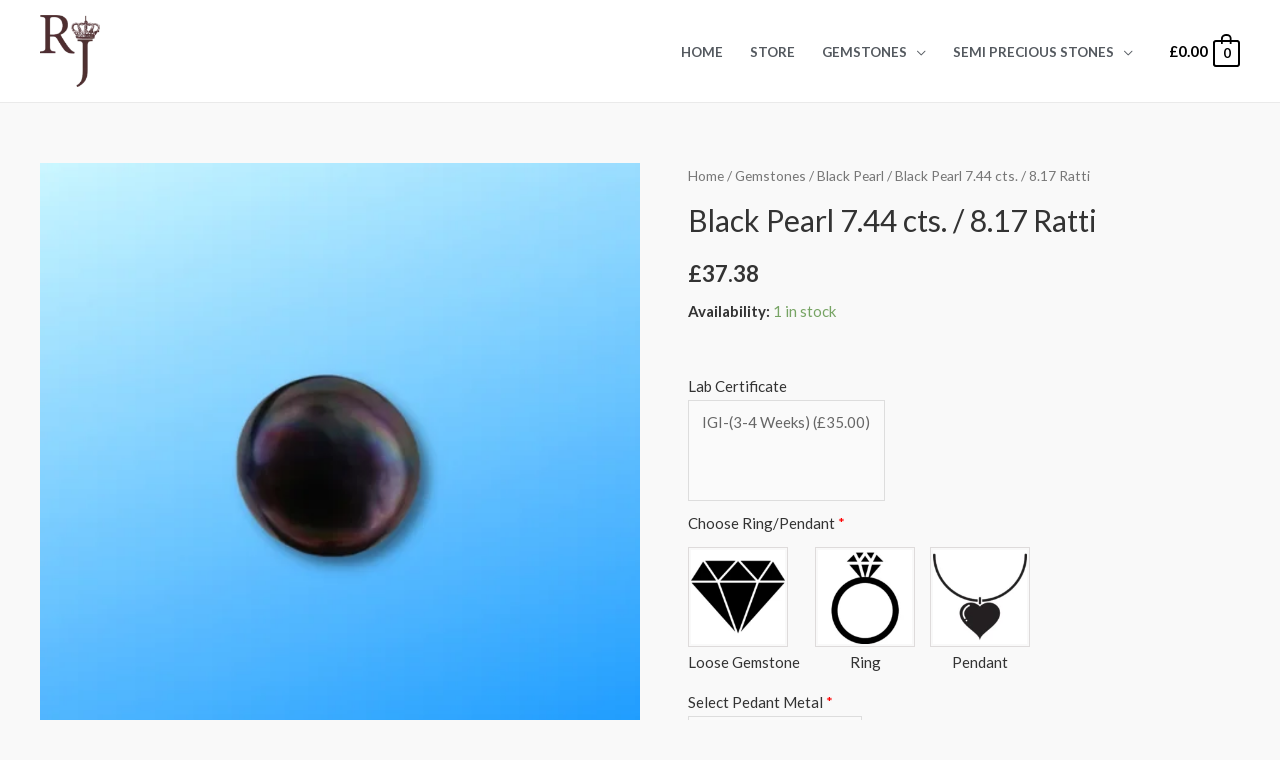

--- FILE ---
content_type: text/html; charset=UTF-8
request_url: https://raashistones.com/product/black-pearl-7-44-cts-8-17-ratti/
body_size: 59224
content:
<!DOCTYPE html>
<html lang="en-US">
<head>
<meta charset="UTF-8">
<meta name="viewport" content="width=device-width, initial-scale=1">
<link rel="profile" href="https://gmpg.org/xfn/11">

<meta name='robots' content='index, follow, max-image-preview:large, max-snippet:-1, max-video-preview:-1' />

	<!-- This site is optimized with the Yoast SEO plugin v19.6 - https://yoast.com/wordpress/plugins/seo/ -->
	<title>Black Pearl 7.44 cts. / 8.17 Ratti - Raashi Stones</title>
	<link rel="canonical" href="https://raashistones.com/product/black-pearl-7-44-cts-8-17-ratti/" />
	<meta property="og:locale" content="en_US" />
	<meta property="og:type" content="article" />
	<meta property="og:title" content="Black Pearl 7.44 cts. / 8.17 Ratti - Raashi Stones" />
	<meta property="og:description" content="Black pearl is a characteristic effect of as a lucky charm will protect the owner from negative energy and evil spirits and evil spirits has a high. It is said that the black pearl is being commonly used in funeral and also because there is an effect of as a lucky charm. Also, the black &hellip; Black Pearl 7.44 cts. / 8.17 Ratti Read More &raquo;" />
	<meta property="og:url" content="https://raashistones.com/product/black-pearl-7-44-cts-8-17-ratti/" />
	<meta property="og:site_name" content="Raashi Stones" />
	<meta property="article:modified_time" content="2025-05-20T05:33:21+00:00" />
	<meta property="og:image" content="https://raashistones.com/wp-content/uploads/2021/08/BP06-1.png" />
	<meta property="og:image:width" content="500" />
	<meta property="og:image:height" content="500" />
	<meta property="og:image:type" content="image/png" />
	<meta name="twitter:card" content="summary_large_image" />
	<meta name="twitter:label1" content="Est. reading time" />
	<meta name="twitter:data1" content="1 minute" />
	<script type="application/ld+json" class="yoast-schema-graph">{"@context":"https://schema.org","@graph":[{"@type":"WebPage","@id":"https://raashistones.com/product/black-pearl-7-44-cts-8-17-ratti/","url":"https://raashistones.com/product/black-pearl-7-44-cts-8-17-ratti/","name":"Black Pearl 7.44 cts. / 8.17 Ratti - Raashi Stones","isPartOf":{"@id":"https://raashistones.com/#website"},"primaryImageOfPage":{"@id":"https://raashistones.com/product/black-pearl-7-44-cts-8-17-ratti/#primaryimage"},"image":{"@id":"https://raashistones.com/product/black-pearl-7-44-cts-8-17-ratti/#primaryimage"},"thumbnailUrl":"https://raashistones.com/wp-content/uploads/2021/08/BP06-1.png","datePublished":"2021-08-26T04:13:15+00:00","dateModified":"2025-05-20T05:33:21+00:00","breadcrumb":{"@id":"https://raashistones.com/product/black-pearl-7-44-cts-8-17-ratti/#breadcrumb"},"inLanguage":"en-US","potentialAction":[{"@type":"ReadAction","target":["https://raashistones.com/product/black-pearl-7-44-cts-8-17-ratti/"]}]},{"@type":"ImageObject","inLanguage":"en-US","@id":"https://raashistones.com/product/black-pearl-7-44-cts-8-17-ratti/#primaryimage","url":"https://raashistones.com/wp-content/uploads/2021/08/BP06-1.png","contentUrl":"https://raashistones.com/wp-content/uploads/2021/08/BP06-1.png","width":500,"height":500},{"@type":"BreadcrumbList","@id":"https://raashistones.com/product/black-pearl-7-44-cts-8-17-ratti/#breadcrumb","itemListElement":[{"@type":"ListItem","position":1,"name":"Home","item":"https://raashistones.com/"},{"@type":"ListItem","position":2,"name":"Store","item":"https://raashistones.com/store/"},{"@type":"ListItem","position":3,"name":"Black Pearl 7.44 cts. / 8.17 Ratti"}]},{"@type":"WebSite","@id":"https://raashistones.com/#website","url":"https://raashistones.com/","name":"Raashi Stones","description":"Buy Natural Certified Gemstones Online","publisher":{"@id":"https://raashistones.com/#organization"},"potentialAction":[{"@type":"SearchAction","target":{"@type":"EntryPoint","urlTemplate":"https://raashistones.com/?s={search_term_string}"},"query-input":"required name=search_term_string"}],"inLanguage":"en-US"},{"@type":"Organization","@id":"https://raashistones.com/#organization","name":"Raashi Stones","url":"https://raashistones.com/","sameAs":[],"logo":{"@type":"ImageObject","inLanguage":"en-US","@id":"https://raashistones.com/#/schema/logo/image/","url":"https://raashistones.com/wp-content/uploads/2021/10/rj-1-1-removebg-preview.png","contentUrl":"https://raashistones.com/wp-content/uploads/2021/10/rj-1-1-removebg-preview.png","width":317,"height":379,"caption":"Raashi Stones"},"image":{"@id":"https://raashistones.com/#/schema/logo/image/"}}]}</script>
	<!-- / Yoast SEO plugin. -->


<link rel='dns-prefetch' href='//fonts.googleapis.com' />
<link rel='dns-prefetch' href='//maxcdn.bootstrapcdn.com' />
<link rel="alternate" type="application/rss+xml" title="Raashi Stones &raquo; Feed" href="https://raashistones.com/feed/" />
<link rel="alternate" type="application/rss+xml" title="Raashi Stones &raquo; Comments Feed" href="https://raashistones.com/comments/feed/" />
<link rel="alternate" type="application/rss+xml" title="Raashi Stones &raquo; Black Pearl 7.44 cts. / 8.17 Ratti Comments Feed" href="https://raashistones.com/product/black-pearl-7-44-cts-8-17-ratti/feed/" />
<link rel="alternate" title="oEmbed (JSON)" type="application/json+oembed" href="https://raashistones.com/wp-json/oembed/1.0/embed?url=https%3A%2F%2Fraashistones.com%2Fproduct%2Fblack-pearl-7-44-cts-8-17-ratti%2F" />
<link rel="alternate" title="oEmbed (XML)" type="text/xml+oembed" href="https://raashistones.com/wp-json/oembed/1.0/embed?url=https%3A%2F%2Fraashistones.com%2Fproduct%2Fblack-pearl-7-44-cts-8-17-ratti%2F&#038;format=xml" />
		<!-- This site uses the Google Analytics by MonsterInsights plugin v9.11.1 - Using Analytics tracking - https://www.monsterinsights.com/ -->
							<script src="//www.googletagmanager.com/gtag/js?id=G-VZJPRE8E9X"  data-cfasync="false" data-wpfc-render="false" async></script>
			<script data-cfasync="false" data-wpfc-render="false">
				var mi_version = '9.11.1';
				var mi_track_user = true;
				var mi_no_track_reason = '';
								var MonsterInsightsDefaultLocations = {"page_location":"https:\/\/raashistones.com\/product\/black-pearl-7-44-cts-8-17-ratti\/"};
								if ( typeof MonsterInsightsPrivacyGuardFilter === 'function' ) {
					var MonsterInsightsLocations = (typeof MonsterInsightsExcludeQuery === 'object') ? MonsterInsightsPrivacyGuardFilter( MonsterInsightsExcludeQuery ) : MonsterInsightsPrivacyGuardFilter( MonsterInsightsDefaultLocations );
				} else {
					var MonsterInsightsLocations = (typeof MonsterInsightsExcludeQuery === 'object') ? MonsterInsightsExcludeQuery : MonsterInsightsDefaultLocations;
				}

								var disableStrs = [
										'ga-disable-G-VZJPRE8E9X',
									];

				/* Function to detect opted out users */
				function __gtagTrackerIsOptedOut() {
					for (var index = 0; index < disableStrs.length; index++) {
						if (document.cookie.indexOf(disableStrs[index] + '=true') > -1) {
							return true;
						}
					}

					return false;
				}

				/* Disable tracking if the opt-out cookie exists. */
				if (__gtagTrackerIsOptedOut()) {
					for (var index = 0; index < disableStrs.length; index++) {
						window[disableStrs[index]] = true;
					}
				}

				/* Opt-out function */
				function __gtagTrackerOptout() {
					for (var index = 0; index < disableStrs.length; index++) {
						document.cookie = disableStrs[index] + '=true; expires=Thu, 31 Dec 2099 23:59:59 UTC; path=/';
						window[disableStrs[index]] = true;
					}
				}

				if ('undefined' === typeof gaOptout) {
					function gaOptout() {
						__gtagTrackerOptout();
					}
				}
								window.dataLayer = window.dataLayer || [];

				window.MonsterInsightsDualTracker = {
					helpers: {},
					trackers: {},
				};
				if (mi_track_user) {
					function __gtagDataLayer() {
						dataLayer.push(arguments);
					}

					function __gtagTracker(type, name, parameters) {
						if (!parameters) {
							parameters = {};
						}

						if (parameters.send_to) {
							__gtagDataLayer.apply(null, arguments);
							return;
						}

						if (type === 'event') {
														parameters.send_to = monsterinsights_frontend.v4_id;
							var hookName = name;
							if (typeof parameters['event_category'] !== 'undefined') {
								hookName = parameters['event_category'] + ':' + name;
							}

							if (typeof MonsterInsightsDualTracker.trackers[hookName] !== 'undefined') {
								MonsterInsightsDualTracker.trackers[hookName](parameters);
							} else {
								__gtagDataLayer('event', name, parameters);
							}
							
						} else {
							__gtagDataLayer.apply(null, arguments);
						}
					}

					__gtagTracker('js', new Date());
					__gtagTracker('set', {
						'developer_id.dZGIzZG': true,
											});
					if ( MonsterInsightsLocations.page_location ) {
						__gtagTracker('set', MonsterInsightsLocations);
					}
										__gtagTracker('config', 'G-VZJPRE8E9X', {"forceSSL":"true","link_attribution":"true"} );
										window.gtag = __gtagTracker;										(function () {
						/* https://developers.google.com/analytics/devguides/collection/analyticsjs/ */
						/* ga and __gaTracker compatibility shim. */
						var noopfn = function () {
							return null;
						};
						var newtracker = function () {
							return new Tracker();
						};
						var Tracker = function () {
							return null;
						};
						var p = Tracker.prototype;
						p.get = noopfn;
						p.set = noopfn;
						p.send = function () {
							var args = Array.prototype.slice.call(arguments);
							args.unshift('send');
							__gaTracker.apply(null, args);
						};
						var __gaTracker = function () {
							var len = arguments.length;
							if (len === 0) {
								return;
							}
							var f = arguments[len - 1];
							if (typeof f !== 'object' || f === null || typeof f.hitCallback !== 'function') {
								if ('send' === arguments[0]) {
									var hitConverted, hitObject = false, action;
									if ('event' === arguments[1]) {
										if ('undefined' !== typeof arguments[3]) {
											hitObject = {
												'eventAction': arguments[3],
												'eventCategory': arguments[2],
												'eventLabel': arguments[4],
												'value': arguments[5] ? arguments[5] : 1,
											}
										}
									}
									if ('pageview' === arguments[1]) {
										if ('undefined' !== typeof arguments[2]) {
											hitObject = {
												'eventAction': 'page_view',
												'page_path': arguments[2],
											}
										}
									}
									if (typeof arguments[2] === 'object') {
										hitObject = arguments[2];
									}
									if (typeof arguments[5] === 'object') {
										Object.assign(hitObject, arguments[5]);
									}
									if ('undefined' !== typeof arguments[1].hitType) {
										hitObject = arguments[1];
										if ('pageview' === hitObject.hitType) {
											hitObject.eventAction = 'page_view';
										}
									}
									if (hitObject) {
										action = 'timing' === arguments[1].hitType ? 'timing_complete' : hitObject.eventAction;
										hitConverted = mapArgs(hitObject);
										__gtagTracker('event', action, hitConverted);
									}
								}
								return;
							}

							function mapArgs(args) {
								var arg, hit = {};
								var gaMap = {
									'eventCategory': 'event_category',
									'eventAction': 'event_action',
									'eventLabel': 'event_label',
									'eventValue': 'event_value',
									'nonInteraction': 'non_interaction',
									'timingCategory': 'event_category',
									'timingVar': 'name',
									'timingValue': 'value',
									'timingLabel': 'event_label',
									'page': 'page_path',
									'location': 'page_location',
									'title': 'page_title',
									'referrer' : 'page_referrer',
								};
								for (arg in args) {
																		if (!(!args.hasOwnProperty(arg) || !gaMap.hasOwnProperty(arg))) {
										hit[gaMap[arg]] = args[arg];
									} else {
										hit[arg] = args[arg];
									}
								}
								return hit;
							}

							try {
								f.hitCallback();
							} catch (ex) {
							}
						};
						__gaTracker.create = newtracker;
						__gaTracker.getByName = newtracker;
						__gaTracker.getAll = function () {
							return [];
						};
						__gaTracker.remove = noopfn;
						__gaTracker.loaded = true;
						window['__gaTracker'] = __gaTracker;
					})();
									} else {
										console.log("");
					(function () {
						function __gtagTracker() {
							return null;
						}

						window['__gtagTracker'] = __gtagTracker;
						window['gtag'] = __gtagTracker;
					})();
									}
			</script>
							<!-- / Google Analytics by MonsterInsights -->
		<style id='wp-img-auto-sizes-contain-inline-css'>
img:is([sizes=auto i],[sizes^="auto," i]){contain-intrinsic-size:3000px 1500px}
/*# sourceURL=wp-img-auto-sizes-contain-inline-css */
</style>
<link rel='stylesheet' id='astra-theme-css-css' href='https://raashistones.com/wp-content/themes/astra/assets/css/minified/frontend.min.css?ver=3.7.7' media='all' />
<style id='astra-theme-css-inline-css'>
html{font-size:93.75%;}a,.page-title{color:var(--ast-global-color-0);}a:hover,a:focus{color:var(--ast-global-color-1);}body,button,input,select,textarea,.ast-button,.ast-custom-button{font-family:'Lato',sans-serif;font-weight:400;font-size:15px;font-size:1rem;}blockquote{color:var(--ast-global-color-3);}h1,.entry-content h1,.entry-content h1 a,h2,.entry-content h2,.entry-content h2 a,h3,.entry-content h3,.entry-content h3 a,h4,.entry-content h4,.entry-content h4 a,h5,.entry-content h5,.entry-content h5 a,h6,.entry-content h6,.entry-content h6 a,.site-title,.site-title a{font-family:'Lato',sans-serif;font-weight:700;}.site-title{font-size:35px;font-size:2.3333333333333rem;display:none;}header .custom-logo-link img{max-width:60px;}.astra-logo-svg{width:60px;}.ast-archive-description .ast-archive-title{font-size:40px;font-size:2.6666666666667rem;}.site-header .site-description{font-size:15px;font-size:1rem;display:none;}.entry-title{font-size:30px;font-size:2rem;}h1,.entry-content h1,.entry-content h1 a{font-size:66px;font-size:4.4rem;font-family:'Lato',sans-serif;line-height:1.2;}h2,.entry-content h2,.entry-content h2 a{font-size:42px;font-size:2.8rem;font-family:'Lato',sans-serif;}h3,.entry-content h3,.entry-content h3 a{font-size:30px;font-size:2rem;font-family:'Lato',sans-serif;line-height:1.5;}h4,.entry-content h4,.entry-content h4 a{font-size:20px;font-size:1.3333333333333rem;font-family:'Lato',sans-serif;}h5,.entry-content h5,.entry-content h5 a{font-size:18px;font-size:1.2rem;font-family:'Lato',sans-serif;}h6,.entry-content h6,.entry-content h6 a{font-size:15px;font-size:1rem;font-family:'Lato',sans-serif;}.ast-single-post .entry-title,.page-title{font-size:30px;font-size:2rem;}::selection{background-color:var(--ast-global-color-0);color:#ffffff;}body,h1,.entry-title a,.entry-content h1,.entry-content h1 a,h2,.entry-content h2,.entry-content h2 a,h3,.entry-content h3,.entry-content h3 a,h4,.entry-content h4,.entry-content h4 a,h5,.entry-content h5,.entry-content h5 a,h6,.entry-content h6,.entry-content h6 a{color:var(--ast-global-color-3);}.tagcloud a:hover,.tagcloud a:focus,.tagcloud a.current-item{color:#ffffff;border-color:var(--ast-global-color-0);background-color:var(--ast-global-color-0);}input:focus,input[type="text"]:focus,input[type="email"]:focus,input[type="url"]:focus,input[type="password"]:focus,input[type="reset"]:focus,input[type="search"]:focus,textarea:focus{border-color:var(--ast-global-color-0);}input[type="radio"]:checked,input[type=reset],input[type="checkbox"]:checked,input[type="checkbox"]:hover:checked,input[type="checkbox"]:focus:checked,input[type=range]::-webkit-slider-thumb{border-color:var(--ast-global-color-0);background-color:var(--ast-global-color-0);box-shadow:none;}.site-footer a:hover + .post-count,.site-footer a:focus + .post-count{background:var(--ast-global-color-0);border-color:var(--ast-global-color-0);}.single .nav-links .nav-previous,.single .nav-links .nav-next{color:var(--ast-global-color-0);}.entry-meta,.entry-meta *{line-height:1.45;color:var(--ast-global-color-0);}.entry-meta a:hover,.entry-meta a:hover *,.entry-meta a:focus,.entry-meta a:focus *,.page-links > .page-link,.page-links .page-link:hover,.post-navigation a:hover{color:var(--ast-global-color-1);}#cat option,.secondary .calendar_wrap thead a,.secondary .calendar_wrap thead a:visited{color:var(--ast-global-color-0);}.secondary .calendar_wrap #today,.ast-progress-val span{background:var(--ast-global-color-0);}.secondary a:hover + .post-count,.secondary a:focus + .post-count{background:var(--ast-global-color-0);border-color:var(--ast-global-color-0);}.calendar_wrap #today > a{color:#ffffff;}.page-links .page-link,.single .post-navigation a{color:var(--ast-global-color-0);}.widget-title{font-size:21px;font-size:1.4rem;color:var(--ast-global-color-3);}.site-logo-img img{ transition:all 0.2s linear;}@media (max-width:921px){#ast-desktop-header{display:none;}}@media (min-width:921px){#ast-mobile-header{display:none;}}.ast-site-header-cart .cart-container,.ast-edd-site-header-cart .ast-edd-cart-container {transition: all 0.2s linear;}.ast-site-header-cart .ast-woo-header-cart-info-wrap,.ast-edd-site-header-cart .ast-edd-header-cart-info-wrap {padding: 0 2px;font-weight: 600;line-height: 2.7;display: inline-block;}.ast-site-header-cart i.astra-icon {font-size: 20px;font-size: 1.3em;font-style: normal;font-weight: normal;position: relative;padding: 0 2px;}.ast-site-header-cart i.astra-icon.no-cart-total:after,.ast-header-break-point.ast-header-custom-item-outside .ast-edd-header-cart-info-wrap,.ast-header-break-point.ast-header-custom-item-outside .ast-woo-header-cart-info-wrap {display: none;}.ast-site-header-cart.ast-menu-cart-fill i.astra-icon,.ast-edd-site-header-cart.ast-edd-menu-cart-fill span.astra-icon {font-size: 1.1em;}.astra-cart-drawer {position: fixed;display: block;visibility: hidden;overflow: auto;-webkit-overflow-scrolling: touch;z-index: 9999;background-color: #fff;transition: all 0.5s ease;transform: translate3d(0,0,0);}.astra-cart-drawer.open-right {width: 80%;height: 100%;left: 100%;top: 0px;transform: translate3d(0%,0,0);}.astra-cart-drawer.active {transform: translate3d(-100%,0,0);visibility: visible;}.astra-cart-drawer .astra-cart-drawer-header {text-align: center;text-transform: uppercase;font-weight: 400;border-bottom: 1px solid #f0f0f0;padding: 0 0 0.675rem;}.astra-cart-drawer .astra-cart-drawer-close .ast-close-svg {width: 22px;height: 22px; }.astra-cart-drawer .astra-cart-drawer-title {padding-top: 5px;}.astra-cart-drawer .astra-cart-drawer-content .woocommerce-mini-cart {padding: 1em 1.5em;}.astra-cart-drawer .astra-cart-drawer-content .woocommerce-mini-cart a.remove {width: 20px;height: 20px;line-height: 16px;}.astra-cart-drawer .astra-cart-drawer-content .woocommerce-mini-cart__total {padding: 1em 1.5em;margin: 0;text-align: center;}.astra-cart-drawer .astra-cart-drawer-content .woocommerce-mini-cart__buttons {padding: 10px;text-align: center;} .astra-cart-drawer .astra-cart-drawer-content .woocommerce-mini-cart__buttons .button.checkout {margin-right: 0;}.astra-cart-drawer .astra-cart-drawer-content .edd-cart-item {padding: .5em 2.6em .5em 1.5em;}.astra-cart-drawer .astra-cart-drawer-content .edd-cart-item .edd-remove-from-cart::after {width: 20px;height: 20px;line-height: 16px;}.astra-cart-drawer .astra-cart-drawer-content .edd-cart-number-of-items {padding: 1em 1.5em 1em 1.5em;margin-bottom: 0;text-align: center;}.astra-cart-drawer .astra-cart-drawer-content .edd_total {padding: .5em 1.5em;margin: 0;text-align: center;}.astra-cart-drawer .astra-cart-drawer-content .cart_item.edd_checkout {padding: 1em 1.5em 0;text-align: center;margin-top: 0;}.astra-cart-drawer .woocommerce-mini-cart__empty-message,.astra-cart-drawer .cart_item.empty {text-align: center;margin-top: 10px;}body.admin-bar .astra-cart-drawer {padding-top: 32px;}body.admin-bar .astra-cart-drawer .astra-cart-drawer-close {top: 32px;}@media (max-width: 782px) {body.admin-bar .astra-cart-drawer {padding-top: 46px;}body.admin-bar .astra-cart-drawer .astra-cart-drawer-close {top: 46px;}}.ast-mobile-cart-active body.ast-hfb-header {overflow: hidden;}.ast-mobile-cart-active .astra-mobile-cart-overlay {opacity: 1;cursor: pointer;visibility: visible;z-index: 999;}@media (max-width: 545px) {.astra-cart-drawer.active {width: 100%;}}.ast-site-header-cart i.astra-icon:after {content: attr(data-cart-total);position: absolute;font-style: normal;top: -10px;right: -12px;font-weight: bold;box-shadow: 1px 1px 3px 0px rgba(0,0,0,0.3);font-size: 11px;padding-left: 0px;padding-right: 2px;line-height: 17px;letter-spacing: -.5px;height: 18px;min-width: 18px;border-radius: 99px;text-align: center;z-index: 3;}li.woocommerce-custom-menu-item .ast-site-header-cart i.astra-icon:after,li.edd-custom-menu-item .ast-edd-site-header-cart span.astra-icon:after {padding-left: 2px;}.astra-cart-drawer .astra-cart-drawer-close {position: absolute;top: 0;right: 0;margin: 0;padding: .6em 1em .4em;color: #ababab;background-color: transparent;}.astra-mobile-cart-overlay {background-color: rgba(0,0,0,0.4);position: fixed;top: 0;right: 0;bottom: 0;left: 0;visibility: hidden;opacity: 0;transition: opacity 0.2s ease-in-out;}.astra-cart-drawer .astra-cart-drawer-content .edd-cart-item .edd-remove-from-cart {right: 1.2em;}.ast-header-break-point.ast-woocommerce-cart-menu.ast-hfb-header .ast-cart-menu-wrap,.ast-header-break-point.ast-hfb-header .ast-cart-menu-wrap,.ast-header-break-point .ast-edd-site-header-cart-wrap .ast-edd-cart-menu-wrap {width: 2em;height: 2em;font-size: 1.4em;line-height: 2;vertical-align: middle;text-align: right;}.ast-site-header-cart.ast-menu-cart-outline .ast-cart-menu-wrap,.ast-site-header-cart.ast-menu-cart-fill .ast-cart-menu-wrap,.ast-edd-site-header-cart.ast-edd-menu-cart-outline .ast-edd-cart-menu-wrap,.ast-edd-site-header-cart.ast-edd-menu-cart-fill .ast-edd-cart-menu-wrap {line-height: 1.8;}.ast-site-header-cart .cart-container *,.ast-edd-site-header-cart .ast-edd-cart-container * {transition: all 0s linear;}.wp-block-buttons.aligncenter{justify-content:center;}@media (max-width:782px){.entry-content .wp-block-columns .wp-block-column{margin-left:0px;}}@media (max-width:921px){.ast-separate-container .ast-article-post,.ast-separate-container .ast-article-single{padding:1.5em 2.14em;}.ast-separate-container #primary,.ast-separate-container #secondary{padding:1.5em 0;}#primary,#secondary{padding:1.5em 0;margin:0;}.ast-left-sidebar #content > .ast-container{display:flex;flex-direction:column-reverse;width:100%;}.ast-author-box img.avatar{margin:20px 0 0 0;}}@media (min-width:922px){.ast-separate-container.ast-right-sidebar #primary,.ast-separate-container.ast-left-sidebar #primary{border:0;}.search-no-results.ast-separate-container #primary{margin-bottom:4em;}}.elementor-button-wrapper .elementor-button{border-style:solid;text-decoration:none;border-top-width:0;border-right-width:0;border-left-width:0;border-bottom-width:0;}body .elementor-button.elementor-size-sm,body .elementor-button.elementor-size-xs,body .elementor-button.elementor-size-md,body .elementor-button.elementor-size-lg,body .elementor-button.elementor-size-xl,body .elementor-button{border-radius:0;padding-top:16px;padding-right:25px;padding-bottom:16px;padding-left:25px;}.elementor-button-wrapper .elementor-button{border-color:#f4f4f4;background-color:#f4f4f4;}.elementor-button-wrapper .elementor-button:hover,.elementor-button-wrapper .elementor-button:focus{color:#ffffff;background-color:var(--ast-global-color-5);border-color:var(--ast-global-color-5);}.wp-block-button .wp-block-button__link ,.elementor-button-wrapper .elementor-button,.elementor-button-wrapper .elementor-button:visited{color:var(--ast-global-color-5);}.elementor-button-wrapper .elementor-button{font-family:inherit;font-weight:inherit;line-height:1;}.wp-block-button .wp-block-button__link:hover,.wp-block-button .wp-block-button__link:focus{color:#ffffff;background-color:var(--ast-global-color-5);border-color:var(--ast-global-color-5);}.elementor-widget-heading h1.elementor-heading-title{line-height:1.2;}.elementor-widget-heading h3.elementor-heading-title{line-height:1.5;}.wp-block-button .wp-block-button__link{border-style:solid;border-top-width:0;border-right-width:0;border-left-width:0;border-bottom-width:0;border-color:#f4f4f4;background-color:#f4f4f4;color:var(--ast-global-color-5);font-family:inherit;font-weight:inherit;line-height:1;border-radius:0;}.wp-block-buttons .wp-block-button .wp-block-button__link{padding-top:16px;padding-right:25px;padding-bottom:16px;padding-left:25px;}.menu-toggle,button,.ast-button,.ast-custom-button,.button,input#submit,input[type="button"],input[type="submit"],input[type="reset"]{border-style:solid;border-top-width:0;border-right-width:0;border-left-width:0;border-bottom-width:0;color:var(--ast-global-color-5);border-color:#f4f4f4;background-color:#f4f4f4;border-radius:0;padding-top:16px;padding-right:25px;padding-bottom:16px;padding-left:25px;font-family:inherit;font-weight:inherit;line-height:1;}button:focus,.menu-toggle:hover,button:hover,.ast-button:hover,.ast-custom-button:hover .button:hover,.ast-custom-button:hover ,input[type=reset]:hover,input[type=reset]:focus,input#submit:hover,input#submit:focus,input[type="button"]:hover,input[type="button"]:focus,input[type="submit"]:hover,input[type="submit"]:focus{color:#ffffff;background-color:var(--ast-global-color-5);border-color:var(--ast-global-color-5);}@media (min-width:544px){.ast-container{max-width:100%;}}@media (max-width:544px){.ast-separate-container .ast-article-post,.ast-separate-container .ast-article-single,.ast-separate-container .comments-title,.ast-separate-container .ast-archive-description{padding:1.5em 1em;}.ast-separate-container #content .ast-container{padding-left:0.54em;padding-right:0.54em;}.ast-separate-container .ast-comment-list li.depth-1{padding:1.5em 1em;margin-bottom:1.5em;}.ast-separate-container .ast-comment-list .bypostauthor{padding:.5em;}.ast-search-menu-icon.ast-dropdown-active .search-field{width:170px;}}@media (max-width:921px){.ast-mobile-header-stack .main-header-bar .ast-search-menu-icon{display:inline-block;}.ast-header-break-point.ast-header-custom-item-outside .ast-mobile-header-stack .main-header-bar .ast-search-icon{margin:0;}.ast-comment-avatar-wrap img{max-width:2.5em;}.ast-separate-container .ast-comment-list li.depth-1{padding:1.5em 2.14em;}.ast-separate-container .comment-respond{padding:2em 2.14em;}.ast-comment-meta{padding:0 1.8888em 1.3333em;}}body,.ast-separate-container{background-color:var(--ast-global-color-4);;background-image:none;;}.ast-no-sidebar.ast-separate-container .entry-content .alignfull {margin-left: -6.67em;margin-right: -6.67em;width: auto;}@media (max-width: 1200px) {.ast-no-sidebar.ast-separate-container .entry-content .alignfull {margin-left: -2.4em;margin-right: -2.4em;}}@media (max-width: 768px) {.ast-no-sidebar.ast-separate-container .entry-content .alignfull {margin-left: -2.14em;margin-right: -2.14em;}}@media (max-width: 544px) {.ast-no-sidebar.ast-separate-container .entry-content .alignfull {margin-left: -1em;margin-right: -1em;}}.ast-no-sidebar.ast-separate-container .entry-content .alignwide {margin-left: -20px;margin-right: -20px;}.ast-no-sidebar.ast-separate-container .entry-content .wp-block-column .alignfull,.ast-no-sidebar.ast-separate-container .entry-content .wp-block-column .alignwide {margin-left: auto;margin-right: auto;width: 100%;}@media (max-width:921px){.site-title{display:block;}.ast-archive-description .ast-archive-title{font-size:40px;}.site-header .site-description{display:none;}.entry-title{font-size:30px;}h1,.entry-content h1,.entry-content h1 a{font-size:50px;}h2,.entry-content h2,.entry-content h2 a{font-size:25px;}h3,.entry-content h3,.entry-content h3 a{font-size:20px;}.ast-single-post .entry-title,.page-title{font-size:30px;}.astra-logo-svg{width:100px;}header .custom-logo-link img,.ast-header-break-point .site-logo-img .custom-mobile-logo-link img{max-width:100px;}}@media (max-width:544px){.site-title{display:none;}.ast-archive-description .ast-archive-title{font-size:40px;}.site-header .site-description{display:none;}.entry-title{font-size:30px;}h1,.entry-content h1,.entry-content h1 a{font-size:30px;}h2,.entry-content h2,.entry-content h2 a{font-size:25px;}h3,.entry-content h3,.entry-content h3 a{font-size:20px;}.ast-single-post .entry-title,.page-title{font-size:30px;}header .custom-logo-link img,.ast-header-break-point .site-branding img,.ast-header-break-point .custom-logo-link img{max-width:58px;}.astra-logo-svg{width:58px;}.ast-header-break-point .site-logo-img .custom-mobile-logo-link img{max-width:58px;}}@media (max-width:921px){html{font-size:85.5%;}}@media (max-width:544px){html{font-size:85.5%;}}@media (min-width:922px){.ast-container{max-width:1240px;}}@font-face {font-family: "Astra";src: url(https://raashistones.com/wp-content/themes/astra/assets/fonts/astra.woff) format("woff"),url(https://raashistones.com/wp-content/themes/astra/assets/fonts/astra.ttf) format("truetype"),url(https://raashistones.com/wp-content/themes/astra/assets/fonts/astra.svg#astra) format("svg");font-weight: normal;font-style: normal;font-display: fallback;}@media (min-width:922px){.main-header-menu .sub-menu .menu-item.ast-left-align-sub-menu:hover > .sub-menu,.main-header-menu .sub-menu .menu-item.ast-left-align-sub-menu.focus > .sub-menu{margin-left:-2px;}}.footer-widget-area[data-section^="section-fb-html-"] .ast-builder-html-element{text-align:center;}.astra-icon-down_arrow::after {content: "\e900";font-family: Astra;}.astra-icon-close::after {content: "\e5cd";font-family: Astra;}.astra-icon-drag_handle::after {content: "\e25d";font-family: Astra;}.astra-icon-format_align_justify::after {content: "\e235";font-family: Astra;}.astra-icon-menu::after {content: "\e5d2";font-family: Astra;}.astra-icon-reorder::after {content: "\e8fe";font-family: Astra;}.astra-icon-search::after {content: "\e8b6";font-family: Astra;}.astra-icon-zoom_in::after {content: "\e56b";font-family: Astra;}.astra-icon-check-circle::after {content: "\e901";font-family: Astra;}.astra-icon-shopping-cart::after {content: "\f07a";font-family: Astra;}.astra-icon-shopping-bag::after {content: "\f290";font-family: Astra;}.astra-icon-shopping-basket::after {content: "\f291";font-family: Astra;}.astra-icon-circle-o::after {content: "\e903";font-family: Astra;}.astra-icon-certificate::after {content: "\e902";font-family: Astra;}blockquote {padding: 1.2em;}.ast-header-break-point .ast-mobile-header-wrap .ast-above-header-wrap .main-header-bar-navigation .inline-on-mobile .menu-item .menu-link,.ast-header-break-point .ast-mobile-header-wrap .ast-main-header-wrap .main-header-bar-navigation .inline-on-mobile .menu-item .menu-link,.ast-header-break-point .ast-mobile-header-wrap .ast-below-header-wrap .main-header-bar-navigation .inline-on-mobile .menu-item .menu-link {border: none;}.ast-header-break-point .ast-mobile-header-wrap .ast-above-header-wrap .main-header-bar-navigation .inline-on-mobile .menu-item-has-children > .ast-menu-toggle::before,.ast-header-break-point .ast-mobile-header-wrap .ast-main-header-wrap .main-header-bar-navigation .inline-on-mobile .menu-item-has-children > .ast-menu-toggle::before,.ast-header-break-point .ast-mobile-header-wrap .ast-below-header-wrap .main-header-bar-navigation .inline-on-mobile .menu-item-has-children > .ast-menu-toggle::before {font-size: .6rem;}.ast-header-break-point .ast-mobile-header-wrap .ast-flex.inline-on-mobile {flex-wrap: unset;}.ast-header-break-point .ast-mobile-header-wrap .ast-flex.inline-on-mobile .menu-item.ast-submenu-expanded > .sub-menu .menu-link {padding: .1em 1em;}.ast-header-break-point .ast-mobile-header-wrap .ast-flex.inline-on-mobile .menu-item.ast-submenu-expanded > .sub-menu > .menu-item .ast-menu-toggle::before {transform: rotate(-90deg);}.ast-header-break-point .ast-mobile-header-wrap .ast-flex.inline-on-mobile .menu-item.ast-submenu-expanded > .sub-menu > .menu-item.ast-submenu-expanded .ast-menu-toggle::before {transform: rotate(-270deg);}.ast-header-break-point .ast-mobile-header-wrap .ast-flex.inline-on-mobile .menu-item > .sub-menu > .menu-item .menu-link:before {content: none;}.ast-header-break-point .ast-mobile-header-wrap .ast-flex.inline-on-mobile {flex-wrap: unset;}.ast-header-break-point .ast-mobile-header-wrap .ast-flex.inline-on-mobile .menu-item.ast-submenu-expanded > .sub-menu .menu-link {padding: .1em 1em;}.ast-header-break-point .ast-mobile-header-wrap .ast-flex.inline-on-mobile .menu-item.ast-submenu-expanded > .sub-menu > .menu-item .ast-menu-toggle::before {transform: rotate(-90deg);}.ast-header-break-point .ast-mobile-header-wrap .ast-flex.inline-on-mobile .menu-item.ast-submenu-expanded > .sub-menu > .menu-item.ast-submenu-expanded .ast-menu-toggle::before {transform: rotate(-270deg);}.ast-header-break-point .ast-mobile-header-wrap .ast-flex.inline-on-mobile .menu-item > .sub-menu > .menu-item .menu-link:before {content: none;}.ast-header-break-point .inline-on-mobile .sub-menu {width: 150px;}.ast-header-break-point .ast-mobile-header-wrap .ast-flex.inline-on-mobile .menu-item.menu-item-has-children {margin-right: 10px;}.ast-header-break-point .ast-mobile-header-wrap .ast-flex.inline-on-mobile .menu-item.ast-submenu-expanded > .sub-menu {display: block;position: absolute;right: auto;left: 0;}.ast-header-break-point .ast-mobile-header-wrap .ast-flex.inline-on-mobile .menu-item.ast-submenu-expanded > .sub-menu .menu-item .ast-menu-toggle {padding: 0;right: 1em;}.ast-header-break-point .ast-mobile-header-wrap .ast-flex.inline-on-mobile .menu-item.ast-submenu-expanded > .sub-menu > .menu-item > .sub-menu {left: 100%;right: auto;}.ast-header-break-point .ast-mobile-header-wrap .ast-flex.inline-on-mobile .ast-menu-toggle {right: -15px;}.ast-header-break-point .ast-mobile-header-wrap .ast-flex.inline-on-mobile .menu-item.menu-item-has-children {margin-right: 10px;}.ast-header-break-point .ast-mobile-header-wrap .ast-flex.inline-on-mobile .menu-item.ast-submenu-expanded > .sub-menu {display: block;position: absolute;right: auto;left: 0;}.ast-header-break-point .ast-mobile-header-wrap .ast-flex.inline-on-mobile .menu-item.ast-submenu-expanded > .sub-menu > .menu-item > .sub-menu {left: 100%;right: auto;}.ast-header-break-point .ast-mobile-header-wrap .ast-flex.inline-on-mobile .ast-menu-toggle {right: -15px;}:root .has-ast-global-color-0-color{color:var(--ast-global-color-0);}:root .has-ast-global-color-0-background-color{background-color:var(--ast-global-color-0);}:root .wp-block-button .has-ast-global-color-0-color{color:var(--ast-global-color-0);}:root .wp-block-button .has-ast-global-color-0-background-color{background-color:var(--ast-global-color-0);}:root .has-ast-global-color-1-color{color:var(--ast-global-color-1);}:root .has-ast-global-color-1-background-color{background-color:var(--ast-global-color-1);}:root .wp-block-button .has-ast-global-color-1-color{color:var(--ast-global-color-1);}:root .wp-block-button .has-ast-global-color-1-background-color{background-color:var(--ast-global-color-1);}:root .has-ast-global-color-2-color{color:var(--ast-global-color-2);}:root .has-ast-global-color-2-background-color{background-color:var(--ast-global-color-2);}:root .wp-block-button .has-ast-global-color-2-color{color:var(--ast-global-color-2);}:root .wp-block-button .has-ast-global-color-2-background-color{background-color:var(--ast-global-color-2);}:root .has-ast-global-color-3-color{color:var(--ast-global-color-3);}:root .has-ast-global-color-3-background-color{background-color:var(--ast-global-color-3);}:root .wp-block-button .has-ast-global-color-3-color{color:var(--ast-global-color-3);}:root .wp-block-button .has-ast-global-color-3-background-color{background-color:var(--ast-global-color-3);}:root .has-ast-global-color-4-color{color:var(--ast-global-color-4);}:root .has-ast-global-color-4-background-color{background-color:var(--ast-global-color-4);}:root .wp-block-button .has-ast-global-color-4-color{color:var(--ast-global-color-4);}:root .wp-block-button .has-ast-global-color-4-background-color{background-color:var(--ast-global-color-4);}:root .has-ast-global-color-5-color{color:var(--ast-global-color-5);}:root .has-ast-global-color-5-background-color{background-color:var(--ast-global-color-5);}:root .wp-block-button .has-ast-global-color-5-color{color:var(--ast-global-color-5);}:root .wp-block-button .has-ast-global-color-5-background-color{background-color:var(--ast-global-color-5);}:root .has-ast-global-color-6-color{color:var(--ast-global-color-6);}:root .has-ast-global-color-6-background-color{background-color:var(--ast-global-color-6);}:root .wp-block-button .has-ast-global-color-6-color{color:var(--ast-global-color-6);}:root .wp-block-button .has-ast-global-color-6-background-color{background-color:var(--ast-global-color-6);}:root .has-ast-global-color-7-color{color:var(--ast-global-color-7);}:root .has-ast-global-color-7-background-color{background-color:var(--ast-global-color-7);}:root .wp-block-button .has-ast-global-color-7-color{color:var(--ast-global-color-7);}:root .wp-block-button .has-ast-global-color-7-background-color{background-color:var(--ast-global-color-7);}:root .has-ast-global-color-8-color{color:var(--ast-global-color-8);}:root .has-ast-global-color-8-background-color{background-color:var(--ast-global-color-8);}:root .wp-block-button .has-ast-global-color-8-color{color:var(--ast-global-color-8);}:root .wp-block-button .has-ast-global-color-8-background-color{background-color:var(--ast-global-color-8);}:root{--ast-global-color-0:#54595f;--ast-global-color-1:#0084d6;--ast-global-color-2:#333333;--ast-global-color-3:#333333;--ast-global-color-4:#f9f9f9;--ast-global-color-5:#000000;--ast-global-color-6:#243673;--ast-global-color-7:#FBFCFF;--ast-global-color-8:#BFD1FF;}.ast-breadcrumbs .trail-browse,.ast-breadcrumbs .trail-items,.ast-breadcrumbs .trail-items li{display:inline-block;margin:0;padding:0;border:none;background:inherit;text-indent:0;}.ast-breadcrumbs .trail-browse{font-size:inherit;font-style:inherit;font-weight:inherit;color:inherit;}.ast-breadcrumbs .trail-items{list-style:none;}.trail-items li::after{padding:0 0.3em;content:"\00bb";}.trail-items li:last-of-type::after{display:none;}h1,.entry-content h1,h2,.entry-content h2,h3,.entry-content h3,h4,.entry-content h4,h5,.entry-content h5,h6,.entry-content h6{color:var(--ast-global-color-2);}@media (max-width:921px){.ast-builder-grid-row-container.ast-builder-grid-row-tablet-3-firstrow .ast-builder-grid-row > *:first-child,.ast-builder-grid-row-container.ast-builder-grid-row-tablet-3-lastrow .ast-builder-grid-row > *:last-child{grid-column:1 / -1;}}@media (max-width:544px){.ast-builder-grid-row-container.ast-builder-grid-row-mobile-3-firstrow .ast-builder-grid-row > *:first-child,.ast-builder-grid-row-container.ast-builder-grid-row-mobile-3-lastrow .ast-builder-grid-row > *:last-child{grid-column:1 / -1;}}.ast-header-break-point .ast-has-mobile-header-logo .custom-logo-link {display: none;}.ast-header-break-point .ast-has-mobile-header-logo .custom-mobile-logo-link {display: inline-block;}.ast-header-break-point.ast-mobile-inherit-site-logo .ast-has-mobile-header-logo .custom-logo-link,.ast-header-break-point.ast-mobile-inherit-site-logo .ast-has-mobile-header-logo .astra-logo-svg {display: block;}.ast-builder-layout-element[data-section="title_tagline"]{display:flex;}@media (max-width:921px){.ast-header-break-point .ast-builder-layout-element[data-section="title_tagline"]{display:flex;}}@media (max-width:544px){.ast-header-break-point .ast-builder-layout-element[data-section="title_tagline"]{display:flex;}}.ast-builder-menu-1{font-family:inherit;font-weight:700;text-transform:uppercase;}.ast-builder-menu-1 .menu-item > .menu-link{font-size:0.9em;}.ast-builder-menu-1 .menu-item.current-menu-item > .menu-link,.ast-builder-menu-1 .inline-on-mobile .menu-item.current-menu-item > .ast-menu-toggle,.ast-builder-menu-1 .current-menu-ancestor > .menu-link{color:#1c6ab7;}.ast-builder-menu-1 .menu-item.current-menu-item > .ast-menu-toggle{color:#1c6ab7;}.ast-builder-menu-1 .sub-menu,.ast-builder-menu-1 .inline-on-mobile .sub-menu{border-top-width:1px;border-bottom-width:1px;border-right-width:1px;border-left-width:1px;border-color:#dddddd;border-style:solid;border-radius:0;}.ast-builder-menu-1 .main-header-menu > .menu-item > .sub-menu,.ast-builder-menu-1 .main-header-menu > .menu-item > .astra-full-megamenu-wrapper{margin-top:0;}.ast-desktop .ast-builder-menu-1 .main-header-menu > .menu-item > .sub-menu:before,.ast-desktop .ast-builder-menu-1 .main-header-menu > .menu-item > .astra-full-megamenu-wrapper:before{height:calc( 0px + 5px );}.ast-desktop .ast-builder-menu-1 .menu-item .sub-menu .menu-link{border-bottom-width:1px;border-color:#eaeaea;border-style:solid;}.ast-desktop .ast-builder-menu-1 .menu-item .sub-menu .menu-item:last-child .menu-link{border-bottom-width:0;}@media (max-width:921px){.ast-builder-menu-1 .main-header-menu .menu-item > .menu-link{color:#4e4e4e;}.ast-builder-menu-1 .menu-item > .ast-menu-toggle{color:#4e4e4e;}.ast-builder-menu-1 .menu-item:hover > .menu-link,.ast-builder-menu-1 .inline-on-mobile .menu-item:hover > .ast-menu-toggle{color:var(--ast-global-color-1);}.ast-builder-menu-1 .menu-item:hover > .ast-menu-toggle{color:var(--ast-global-color-1);}.ast-builder-menu-1 .menu-item.current-menu-item > .menu-link,.ast-builder-menu-1 .inline-on-mobile .menu-item.current-menu-item > .ast-menu-toggle,.ast-builder-menu-1 .current-menu-ancestor > .menu-link,.ast-builder-menu-1 .current-menu-ancestor > .ast-menu-toggle{color:var(--ast-global-color-1);}.ast-builder-menu-1 .menu-item.current-menu-item > .ast-menu-toggle{color:var(--ast-global-color-1);}.ast-header-break-point .ast-builder-menu-1 .menu-item.menu-item-has-children > .ast-menu-toggle{top:0;}.ast-builder-menu-1 .menu-item-has-children > .menu-link:after{content:unset;}}@media (max-width:544px){.ast-header-break-point .ast-builder-menu-1 .menu-item.menu-item-has-children > .ast-menu-toggle{top:0;}}.ast-builder-menu-1{display:flex;}@media (max-width:921px){.ast-header-break-point .ast-builder-menu-1{display:flex;}}@media (max-width:544px){.ast-header-break-point .ast-builder-menu-1{display:flex;}}.ast-site-header-cart .ast-cart-menu-wrap,.ast-site-header-cart .ast-addon-cart-wrap{color:#000000;}.ast-site-header-cart .ast-cart-menu-wrap .count,.ast-site-header-cart .ast-cart-menu-wrap .count:after,.ast-site-header-cart .ast-addon-cart-wrap .count,.ast-site-header-cart .ast-addon-cart-wrap .ast-icon-shopping-cart:after{color:#000000;border-color:#000000;}.ast-site-header-cart .ast-addon-cart-wrap .ast-icon-shopping-cart:after{color:#ffffff;background-color:#000000;}.ast-site-header-cart .ast-woo-header-cart-info-wrap{color:#000000;}.ast-site-header-cart .ast-addon-cart-wrap i.astra-icon:after{color:#ffffff;background-color:#000000;}.ast-theme-transparent-header .ast-site-header-cart .ast-cart-menu-wrap,.ast-theme-transparent-header .ast-site-header-cart .ast-addon-cart-wrap{color:#000000;}.ast-theme-transparent-header .ast-site-header-cart .ast-cart-menu-wrap .count,.ast-theme-transparent-header .ast-site-header-cart .ast-cart-menu-wrap .count:after,.ast-theme-transparent-header .ast-site-header-cart .ast-addon-cart-wrap .count,.ast-theme-transparent-header .ast-site-header-cart .ast-addon-cart-wrap .ast-icon-shopping-cart:after{color:#000000;border-color:#000000;}.ast-theme-transparent-header .ast-site-header-cart .ast-addon-cart-wrap .ast-icon-shopping-cart:after{color:#ffffff;background-color:#000000;}.ast-theme-transparent-header .ast-site-header-cart .ast-woo-header-cart-info-wrap{color:#000000;}.ast-theme-transparent-header .ast-site-header-cart .ast-addon-cart-wrap i.astra-icon:after{color:#ffffff;background-color:#000000;}#ast-site-header-cart .widget_shopping_cart .mini_cart_item{border-bottom-color:rgb(0,0,0);}@media (max-width:921px){#astra-mobile-cart-drawer .widget_shopping_cart .mini_cart_item{border-bottom-color:rgb(0,0,0);}}@media (max-width:544px){#astra-mobile-cart-drawer .widget_shopping_cart .mini_cart_item{border-bottom-color:rgb(0,0,0);}}.ast-site-header-cart .ast-cart-menu-wrap,.ast-site-header-cart .ast-addon-cart-wrap{color:#000000;}.ast-site-header-cart .ast-cart-menu-wrap:hover .count,.ast-site-header-cart .ast-addon-cart-wrap:hover .count{color:#ffffff;background-color:#000000;}.ast-menu-cart-outline .ast-cart-menu-wrap .count,.ast-menu-cart-outline .ast-addon-cart-wrap{color:#000000;}.ast-site-header-cart .ast-menu-cart-outline .ast-woo-header-cart-info-wrap{color:#000000;}.ast-menu-cart-fill .ast-cart-menu-wrap .count,.ast-menu-cart-fill .ast-cart-menu-wrap,.ast-menu-cart-fill .ast-addon-cart-wrap .ast-woo-header-cart-info-wrap,.ast-menu-cart-fill .ast-addon-cart-wrap{background-color:#000000;color:#ffffff;}.ast-theme-transparent-header .ast-site-header-cart .ast-cart-menu-wrap,.ast-theme-transparent-header .ast-site-header-cart .ast-addon-cart-wrap{color:#000000;}.ast-theme-transparent-header .ast-site-header-cart .ast-cart-menu-wrap:hover .count,.ast-theme-transparent-header .ast-site-header-cart .ast-addon-cart-wrap:hover .count{color:#ffffff;background-color:#000000;}.ast-theme-transparent-header .ast-menu-cart-outline .ast-cart-menu-wrap .count,.ast-theme-transparent-header .ast-menu-cart-outline .ast-addon-cart-wrap{color:#000000;}.ast-theme-transparent-header .ast-site-header-cart .ast-menu-cart-outline .ast-woo-header-cart-info-wrap{color:#000000;}.ast-theme-transparent-header .ast-menu-cart-fill .ast-cart-menu-wrap .count,.ast-theme-transparent-header .ast-menu-cart-fill .ast-cart-menu-wrap,.ast-theme-transparent-header .ast-menu-cart-fill .ast-addon-cart-wrap .ast-woo-header-cart-info-wrap,.ast-theme-transparent-header .ast-menu-cart-fill .ast-addon-cart-wrap{background-color:#000000;color:#ffffff;}.ast-site-header-cart.ast-menu-cart-outline .ast-cart-menu-wrap,.ast-site-header-cart.ast-menu-cart-fill .ast-cart-menu-wrap,.ast-site-header-cart.ast-menu-cart-outline .ast-cart-menu-wrap .count,.ast-site-header-cart.ast-menu-cart-fill .ast-cart-menu-wrap .count,.ast-site-header-cart.ast-menu-cart-outline .ast-addon-cart-wrap,.ast-site-header-cart.ast-menu-cart-fill .ast-addon-cart-wrap,.ast-site-header-cart.ast-menu-cart-outline .ast-woo-header-cart-info-wrap,.ast-site-header-cart.ast-menu-cart-fill .ast-woo-header-cart-info-wrap{border-radius:3px;}.ast-header-woo-cart{display:flex;}@media (max-width:921px){.ast-header-break-point .ast-header-woo-cart{display:flex;}}@media (max-width:544px){.ast-header-break-point .ast-header-woo-cart{display:flex;}}.site-below-footer-wrap{padding-top:20px;padding-bottom:20px;}.site-below-footer-wrap[data-section="section-below-footer-builder"]{background-color:#ffffff;;background-image:none;;min-height:80px;border-style:solid;border-width:0px;border-top-width:1px;border-top-color:rgba(122,122,122,0.13);}.site-below-footer-wrap[data-section="section-below-footer-builder"] .ast-builder-grid-row{max-width:1200px;margin-left:auto;margin-right:auto;}.site-below-footer-wrap[data-section="section-below-footer-builder"] .ast-builder-grid-row,.site-below-footer-wrap[data-section="section-below-footer-builder"] .site-footer-section{align-items:flex-start;}.site-below-footer-wrap[data-section="section-below-footer-builder"].ast-footer-row-inline .site-footer-section{display:flex;margin-bottom:0;}.ast-builder-grid-row-2-equal .ast-builder-grid-row{grid-template-columns:repeat( 2,1fr );}@media (max-width:921px){.site-below-footer-wrap[data-section="section-below-footer-builder"].ast-footer-row-tablet-inline .site-footer-section{display:flex;margin-bottom:0;}.site-below-footer-wrap[data-section="section-below-footer-builder"].ast-footer-row-tablet-stack .site-footer-section{display:block;margin-bottom:10px;}.ast-builder-grid-row-container.ast-builder-grid-row-tablet-2-equal .ast-builder-grid-row{grid-template-columns:repeat( 2,1fr );}}@media (max-width:544px){.site-below-footer-wrap[data-section="section-below-footer-builder"].ast-footer-row-mobile-inline .site-footer-section{display:flex;margin-bottom:0;}.site-below-footer-wrap[data-section="section-below-footer-builder"].ast-footer-row-mobile-stack .site-footer-section{display:block;margin-bottom:10px;}.ast-builder-grid-row-container.ast-builder-grid-row-mobile-full .ast-builder-grid-row{grid-template-columns:1fr;}}@media (max-width:921px){.site-below-footer-wrap[data-section="section-below-footer-builder"]{padding-left:20px;padding-right:20px;}}@media (max-width:544px){.site-below-footer-wrap[data-section="section-below-footer-builder"]{padding-left:20px;padding-right:20px;}}.site-below-footer-wrap[data-section="section-below-footer-builder"]{display:grid;}@media (max-width:921px){.ast-header-break-point .site-below-footer-wrap[data-section="section-below-footer-builder"]{display:grid;}}@media (max-width:544px){.ast-header-break-point .site-below-footer-wrap[data-section="section-below-footer-builder"]{display:grid;}}.ast-builder-html-element img.alignnone{display:inline-block;}.ast-builder-html-element p:first-child{margin-top:0;}.ast-builder-html-element p:last-child{margin-bottom:0;}.ast-header-break-point .main-header-bar .ast-builder-html-element{line-height:1.85714285714286;}.footer-widget-area[data-section="section-fb-html-1"] .ast-builder-html-element{color:var(--ast-global-color-3);font-size:13px;font-size:0.86666666666667rem;}.footer-widget-area[data-section="section-fb-html-1"]{font-size:13px;font-size:0.86666666666667rem;}.footer-widget-area[data-section="section-fb-html-1"]{display:block;}@media (max-width:921px){.ast-header-break-point .footer-widget-area[data-section="section-fb-html-1"]{display:block;}}@media (max-width:544px){.ast-header-break-point .footer-widget-area[data-section="section-fb-html-1"]{display:block;}}.footer-widget-area[data-section="section-fb-html-1"] .ast-builder-html-element{text-align:right;}@media (max-width:921px){.footer-widget-area[data-section="section-fb-html-1"] .ast-builder-html-element{text-align:right;}}@media (max-width:544px){.footer-widget-area[data-section="section-fb-html-1"] .ast-builder-html-element{text-align:center;}}.ast-footer-copyright{text-align:left;}.ast-footer-copyright {color:var(--ast-global-color-3);}@media (max-width:921px){.ast-footer-copyright{text-align:left;}}@media (max-width:544px){.ast-footer-copyright{text-align:center;}}.ast-footer-copyright {font-size:13px;font-size:0.86666666666667rem;}.ast-footer-copyright.ast-builder-layout-element{display:flex;}@media (max-width:921px){.ast-header-break-point .ast-footer-copyright.ast-builder-layout-element{display:flex;}}@media (max-width:544px){.ast-header-break-point .ast-footer-copyright.ast-builder-layout-element{display:flex;}}.ast-builder-social-element:hover {color: #0274be;}.ast-social-stack-desktop .ast-builder-social-element,.ast-social-stack-tablet .ast-builder-social-element,.ast-social-stack-mobile .ast-builder-social-element {margin-top: 6px;margin-bottom: 6px;}.ast-social-color-type-official .ast-builder-social-element,.ast-social-color-type-official .social-item-label {color: var(--color);background-color: var(--background-color);}.header-social-inner-wrap.ast-social-color-type-official .ast-builder-social-element svg,.footer-social-inner-wrap.ast-social-color-type-official .ast-builder-social-element svg {fill: currentColor;}.social-show-label-true .ast-builder-social-element {width: auto;padding: 0 0.4em;}[data-section^="section-fb-social-icons-"] .footer-social-inner-wrap {text-align: center;}.ast-footer-social-wrap {width: 100%;}.ast-footer-social-wrap .ast-builder-social-element:first-child {margin-left: 0;}.ast-footer-social-wrap .ast-builder-social-element:last-child {margin-right: 0;}.ast-header-social-wrap .ast-builder-social-element:first-child {margin-left: 0;}.ast-header-social-wrap .ast-builder-social-element:last-child {margin-right: 0;}.ast-builder-social-element {line-height: 1;color: #3a3a3a;background: transparent;vertical-align: middle;transition: all 0.01s;margin-left: 6px;margin-right: 6px;justify-content: center;align-items: center;}.ast-builder-social-element {line-height: 1;color: #3a3a3a;background: transparent;vertical-align: middle;transition: all 0.01s;margin-left: 6px;margin-right: 6px;justify-content: center;align-items: center;}.ast-builder-social-element .social-item-label {padding-left: 6px;}.ast-footer-social-1-wrap .ast-builder-social-element svg{width:18px;height:18px;}[data-section="section-fb-social-icons-1"] .footer-social-inner-wrap{text-align:center;}@media (max-width:921px){[data-section="section-fb-social-icons-1"] .footer-social-inner-wrap{text-align:center;}}@media (max-width:544px){[data-section="section-fb-social-icons-1"] .footer-social-inner-wrap{text-align:center;}}.ast-builder-layout-element[data-section="section-fb-social-icons-1"]{display:flex;}@media (max-width:921px){.ast-header-break-point .ast-builder-layout-element[data-section="section-fb-social-icons-1"]{display:flex;}}@media (max-width:544px){.ast-header-break-point .ast-builder-layout-element[data-section="section-fb-social-icons-1"]{display:flex;}}.site-footer{background-color:#ffffff;;background-image:none;;}.site-primary-footer-wrap{padding-top:45px;padding-bottom:45px;}.site-primary-footer-wrap[data-section="section-primary-footer-builder"]{background-color:#ffffff;;background-image:none;;border-style:solid;border-width:0px;border-top-width:1px;border-top-color:#e6e6e6;}.site-primary-footer-wrap[data-section="section-primary-footer-builder"] .ast-builder-grid-row{max-width:1200px;margin-left:auto;margin-right:auto;}.site-primary-footer-wrap[data-section="section-primary-footer-builder"] .ast-builder-grid-row,.site-primary-footer-wrap[data-section="section-primary-footer-builder"] .site-footer-section{align-items:flex-start;}.site-primary-footer-wrap[data-section="section-primary-footer-builder"].ast-footer-row-inline .site-footer-section{display:flex;margin-bottom:0;}.ast-builder-grid-row-4-equal .ast-builder-grid-row{grid-template-columns:repeat( 4,1fr );}@media (max-width:921px){.site-primary-footer-wrap[data-section="section-primary-footer-builder"].ast-footer-row-tablet-inline .site-footer-section{display:flex;margin-bottom:0;}.site-primary-footer-wrap[data-section="section-primary-footer-builder"].ast-footer-row-tablet-stack .site-footer-section{display:block;margin-bottom:10px;}.ast-builder-grid-row-container.ast-builder-grid-row-tablet-4-equal .ast-builder-grid-row{grid-template-columns:repeat( 4,1fr );}}@media (max-width:544px){.site-primary-footer-wrap[data-section="section-primary-footer-builder"].ast-footer-row-mobile-inline .site-footer-section{display:flex;margin-bottom:0;}.site-primary-footer-wrap[data-section="section-primary-footer-builder"].ast-footer-row-mobile-stack .site-footer-section{display:block;margin-bottom:10px;}.ast-builder-grid-row-container.ast-builder-grid-row-mobile-full .ast-builder-grid-row{grid-template-columns:1fr;}}.site-primary-footer-wrap[data-section="section-primary-footer-builder"]{padding-left:40px;padding-right:40px;}@media (max-width:921px){.site-primary-footer-wrap[data-section="section-primary-footer-builder"]{padding-left:20px;padding-right:20px;}}@media (max-width:544px){.site-primary-footer-wrap[data-section="section-primary-footer-builder"]{padding-left:20px;padding-right:20px;}}.site-primary-footer-wrap[data-section="section-primary-footer-builder"]{display:grid;}@media (max-width:921px){.ast-header-break-point .site-primary-footer-wrap[data-section="section-primary-footer-builder"]{display:grid;}}@media (max-width:544px){.ast-header-break-point .site-primary-footer-wrap[data-section="section-primary-footer-builder"]{display:grid;}}.footer-widget-area[data-section="sidebar-widgets-footer-widget-1"] .footer-widget-area-inner{text-align:left;}@media (max-width:921px){.footer-widget-area[data-section="sidebar-widgets-footer-widget-1"] .footer-widget-area-inner{text-align:left;}}@media (max-width:544px){.footer-widget-area[data-section="sidebar-widgets-footer-widget-1"] .footer-widget-area-inner{text-align:center;}}.footer-widget-area[data-section="sidebar-widgets-footer-widget-1"] .footer-widget-area-inner{color:var(--ast-global-color-3);}.footer-widget-area[data-section="sidebar-widgets-footer-widget-1"] .footer-widget-area-inner a{color:var(--ast-global-color-3);}.footer-widget-area[data-section="sidebar-widgets-footer-widget-1"] .footer-widget-area-inner a:hover{color:var(--ast-global-color-1);}.footer-widget-area[data-section="sidebar-widgets-footer-widget-1"] .widget-title{color:var(--ast-global-color-2);}.footer-widget-area[data-section="sidebar-widgets-footer-widget-1"]{display:block;}@media (max-width:921px){.ast-header-break-point .footer-widget-area[data-section="sidebar-widgets-footer-widget-1"]{display:block;}}@media (max-width:544px){.ast-header-break-point .footer-widget-area[data-section="sidebar-widgets-footer-widget-1"]{display:block;}}.footer-widget-area[data-section="sidebar-widgets-footer-widget-2"] .footer-widget-area-inner{color:var(--ast-global-color-3);}.footer-widget-area[data-section="sidebar-widgets-footer-widget-2"] .footer-widget-area-inner a{color:var(--ast-global-color-3);}.footer-widget-area[data-section="sidebar-widgets-footer-widget-2"] .footer-widget-area-inner a:hover{color:var(--ast-global-color-1);}.footer-widget-area[data-section="sidebar-widgets-footer-widget-2"] .widget-title{color:var(--ast-global-color-2);}.footer-widget-area[data-section="sidebar-widgets-footer-widget-2"]{display:block;}@media (max-width:921px){.ast-header-break-point .footer-widget-area[data-section="sidebar-widgets-footer-widget-2"]{display:block;}}@media (max-width:544px){.ast-header-break-point .footer-widget-area[data-section="sidebar-widgets-footer-widget-2"]{display:block;}}.footer-widget-area[data-section="sidebar-widgets-footer-widget-3"] .footer-widget-area-inner{color:var(--ast-global-color-3);}.footer-widget-area[data-section="sidebar-widgets-footer-widget-3"] .footer-widget-area-inner a{color:var(--ast-global-color-3);}.footer-widget-area[data-section="sidebar-widgets-footer-widget-3"] .footer-widget-area-inner a:hover{color:var(--ast-global-color-1);}.footer-widget-area[data-section="sidebar-widgets-footer-widget-3"] .widget-title{color:var(--ast-global-color-2);}.footer-widget-area[data-section="sidebar-widgets-footer-widget-3"]{display:block;}@media (max-width:921px){.ast-header-break-point .footer-widget-area[data-section="sidebar-widgets-footer-widget-3"]{display:block;}}@media (max-width:544px){.ast-header-break-point .footer-widget-area[data-section="sidebar-widgets-footer-widget-3"]{display:block;}}.footer-widget-area[data-section="sidebar-widgets-footer-widget-2"] .footer-widget-area-inner{text-align:left;}@media (max-width:921px){.footer-widget-area[data-section="sidebar-widgets-footer-widget-2"] .footer-widget-area-inner{text-align:left;}}@media (max-width:544px){.footer-widget-area[data-section="sidebar-widgets-footer-widget-2"] .footer-widget-area-inner{text-align:center;}}.footer-widget-area[data-section="sidebar-widgets-footer-widget-1"] .footer-widget-area-inner{color:var(--ast-global-color-3);}.footer-widget-area[data-section="sidebar-widgets-footer-widget-1"] .footer-widget-area-inner a{color:var(--ast-global-color-3);}.footer-widget-area[data-section="sidebar-widgets-footer-widget-1"] .footer-widget-area-inner a:hover{color:var(--ast-global-color-1);}.footer-widget-area[data-section="sidebar-widgets-footer-widget-1"] .widget-title{color:var(--ast-global-color-2);}.footer-widget-area[data-section="sidebar-widgets-footer-widget-1"]{display:block;}@media (max-width:921px){.ast-header-break-point .footer-widget-area[data-section="sidebar-widgets-footer-widget-1"]{display:block;}}@media (max-width:544px){.ast-header-break-point .footer-widget-area[data-section="sidebar-widgets-footer-widget-1"]{display:block;}}.footer-widget-area[data-section="sidebar-widgets-footer-widget-2"] .footer-widget-area-inner{color:var(--ast-global-color-3);}.footer-widget-area[data-section="sidebar-widgets-footer-widget-2"] .footer-widget-area-inner a{color:var(--ast-global-color-3);}.footer-widget-area[data-section="sidebar-widgets-footer-widget-2"] .footer-widget-area-inner a:hover{color:var(--ast-global-color-1);}.footer-widget-area[data-section="sidebar-widgets-footer-widget-2"] .widget-title{color:var(--ast-global-color-2);}.footer-widget-area[data-section="sidebar-widgets-footer-widget-2"]{display:block;}@media (max-width:921px){.ast-header-break-point .footer-widget-area[data-section="sidebar-widgets-footer-widget-2"]{display:block;}}@media (max-width:544px){.ast-header-break-point .footer-widget-area[data-section="sidebar-widgets-footer-widget-2"]{display:block;}}.footer-widget-area[data-section="sidebar-widgets-footer-widget-3"] .footer-widget-area-inner{color:var(--ast-global-color-3);}.footer-widget-area[data-section="sidebar-widgets-footer-widget-3"] .footer-widget-area-inner a{color:var(--ast-global-color-3);}.footer-widget-area[data-section="sidebar-widgets-footer-widget-3"] .footer-widget-area-inner a:hover{color:var(--ast-global-color-1);}.footer-widget-area[data-section="sidebar-widgets-footer-widget-3"] .widget-title{color:var(--ast-global-color-2);}.footer-widget-area[data-section="sidebar-widgets-footer-widget-3"]{display:block;}@media (max-width:921px){.ast-header-break-point .footer-widget-area[data-section="sidebar-widgets-footer-widget-3"]{display:block;}}@media (max-width:544px){.ast-header-break-point .footer-widget-area[data-section="sidebar-widgets-footer-widget-3"]{display:block;}}.footer-widget-area[data-section="sidebar-widgets-footer-widget-3"] .footer-widget-area-inner{text-align:left;}@media (max-width:921px){.footer-widget-area[data-section="sidebar-widgets-footer-widget-3"] .footer-widget-area-inner{text-align:left;}}@media (max-width:544px){.footer-widget-area[data-section="sidebar-widgets-footer-widget-3"] .footer-widget-area-inner{text-align:center;}}.footer-widget-area[data-section="sidebar-widgets-footer-widget-1"] .footer-widget-area-inner{color:var(--ast-global-color-3);}.footer-widget-area[data-section="sidebar-widgets-footer-widget-1"] .footer-widget-area-inner a{color:var(--ast-global-color-3);}.footer-widget-area[data-section="sidebar-widgets-footer-widget-1"] .footer-widget-area-inner a:hover{color:var(--ast-global-color-1);}.footer-widget-area[data-section="sidebar-widgets-footer-widget-1"] .widget-title{color:var(--ast-global-color-2);}.footer-widget-area[data-section="sidebar-widgets-footer-widget-1"]{display:block;}@media (max-width:921px){.ast-header-break-point .footer-widget-area[data-section="sidebar-widgets-footer-widget-1"]{display:block;}}@media (max-width:544px){.ast-header-break-point .footer-widget-area[data-section="sidebar-widgets-footer-widget-1"]{display:block;}}.footer-widget-area[data-section="sidebar-widgets-footer-widget-2"] .footer-widget-area-inner{color:var(--ast-global-color-3);}.footer-widget-area[data-section="sidebar-widgets-footer-widget-2"] .footer-widget-area-inner a{color:var(--ast-global-color-3);}.footer-widget-area[data-section="sidebar-widgets-footer-widget-2"] .footer-widget-area-inner a:hover{color:var(--ast-global-color-1);}.footer-widget-area[data-section="sidebar-widgets-footer-widget-2"] .widget-title{color:var(--ast-global-color-2);}.footer-widget-area[data-section="sidebar-widgets-footer-widget-2"]{display:block;}@media (max-width:921px){.ast-header-break-point .footer-widget-area[data-section="sidebar-widgets-footer-widget-2"]{display:block;}}@media (max-width:544px){.ast-header-break-point .footer-widget-area[data-section="sidebar-widgets-footer-widget-2"]{display:block;}}.footer-widget-area[data-section="sidebar-widgets-footer-widget-3"] .footer-widget-area-inner{color:var(--ast-global-color-3);}.footer-widget-area[data-section="sidebar-widgets-footer-widget-3"] .footer-widget-area-inner a{color:var(--ast-global-color-3);}.footer-widget-area[data-section="sidebar-widgets-footer-widget-3"] .footer-widget-area-inner a:hover{color:var(--ast-global-color-1);}.footer-widget-area[data-section="sidebar-widgets-footer-widget-3"] .widget-title{color:var(--ast-global-color-2);}.footer-widget-area[data-section="sidebar-widgets-footer-widget-3"]{display:block;}@media (max-width:921px){.ast-header-break-point .footer-widget-area[data-section="sidebar-widgets-footer-widget-3"]{display:block;}}@media (max-width:544px){.ast-header-break-point .footer-widget-area[data-section="sidebar-widgets-footer-widget-3"]{display:block;}}.elementor-template-full-width .ast-container{display:block;}@media (max-width:544px){.elementor-element .elementor-wc-products .woocommerce[class*="columns-"] ul.products li.product{width:auto;margin:0;}.elementor-element .woocommerce .woocommerce-result-count{float:none;}}.ast-header-break-point .main-header-bar{border-bottom-width:1px;}@media (min-width:922px){.main-header-bar{border-bottom-width:1px;}}.ast-flex{-webkit-align-content:center;-ms-flex-line-pack:center;align-content:center;-webkit-box-align:center;-webkit-align-items:center;-moz-box-align:center;-ms-flex-align:center;align-items:center;}.main-header-bar{padding:1em 0;}.ast-site-identity{padding:0;}.header-main-layout-1 .ast-flex.main-header-container, .header-main-layout-3 .ast-flex.main-header-container{-webkit-align-content:center;-ms-flex-line-pack:center;align-content:center;-webkit-box-align:center;-webkit-align-items:center;-moz-box-align:center;-ms-flex-align:center;align-items:center;}.header-main-layout-1 .ast-flex.main-header-container, .header-main-layout-3 .ast-flex.main-header-container{-webkit-align-content:center;-ms-flex-line-pack:center;align-content:center;-webkit-box-align:center;-webkit-align-items:center;-moz-box-align:center;-ms-flex-align:center;align-items:center;}.main-header-menu .sub-menu .menu-item.menu-item-has-children > .menu-link:after{position:absolute;right:1em;top:50%;transform:translate(0,-50%) rotate(270deg);}.ast-header-break-point .main-header-bar .main-header-bar-navigation .page_item_has_children > .ast-menu-toggle::before, .ast-header-break-point .main-header-bar .main-header-bar-navigation .menu-item-has-children > .ast-menu-toggle::before, .ast-mobile-popup-drawer .main-header-bar-navigation .menu-item-has-children>.ast-menu-toggle::before, .ast-header-break-point .ast-mobile-header-wrap .main-header-bar-navigation .menu-item-has-children > .ast-menu-toggle::before{font-weight:bold;content:"\e900";font-family:Astra;text-decoration:inherit;display:inline-block;}.ast-header-break-point .main-navigation ul.sub-menu .menu-item .menu-link:before{content:"\e900";font-family:Astra;font-size:.65em;text-decoration:inherit;display:inline-block;transform:translate(0, -2px) rotateZ(270deg);margin-right:5px;}.widget_search .search-form:after{font-family:Astra;font-size:1.2em;font-weight:normal;content:"\e8b6";position:absolute;top:50%;right:15px;transform:translate(0, -50%);}.astra-search-icon::before{content:"\e8b6";font-family:Astra;font-style:normal;font-weight:normal;text-decoration:inherit;text-align:center;-webkit-font-smoothing:antialiased;-moz-osx-font-smoothing:grayscale;}.main-header-bar .main-header-bar-navigation .page_item_has_children > a:after, .main-header-bar .main-header-bar-navigation .menu-item-has-children > a:after, .site-header-focus-item .main-header-bar-navigation .menu-item-has-children > .menu-link:after{content:"\e900";display:inline-block;font-family:Astra;font-size:.6rem;font-weight:bold;text-rendering:auto;-webkit-font-smoothing:antialiased;-moz-osx-font-smoothing:grayscale;margin-left:10px;line-height:normal;}.ast-mobile-popup-drawer .main-header-bar-navigation .ast-submenu-expanded>.ast-menu-toggle::before{transform:rotateX(180deg);}.ast-header-break-point .main-header-bar-navigation .menu-item-has-children > .menu-link:after{display:none;}.ast-separate-container .blog-layout-1, .ast-separate-container .blog-layout-2, .ast-separate-container .blog-layout-3{background-color:transparent;background-image:none;}.ast-separate-container .ast-article-post{background-color:#ffffff;;}.ast-separate-container .ast-article-single:not(.ast-related-post), .ast-separate-container .comments-area .comment-respond,.ast-separate-container .comments-area .ast-comment-list li, .ast-separate-container .ast-woocommerce-container, .ast-separate-container .error-404, .ast-separate-container .no-results, .single.ast-separate-container .ast-author-meta, .ast-separate-container .related-posts-title-wrapper, .ast-separate-container.ast-two-container #secondary .widget,.ast-separate-container .comments-count-wrapper, .ast-box-layout.ast-plain-container .site-content,.ast-padded-layout.ast-plain-container .site-content, .ast-separate-container .comments-area .comments-title{background-color:#ffffff;;}.ast-mobile-header-content > *,.ast-desktop-header-content > * {padding: 10px 0;height: auto;}.ast-mobile-header-content > *:first-child,.ast-desktop-header-content > *:first-child {padding-top: 10px;}.ast-mobile-header-content > .ast-builder-menu,.ast-desktop-header-content > .ast-builder-menu {padding-top: 0;}.ast-mobile-header-content > *:last-child,.ast-desktop-header-content > *:last-child {padding-bottom: 0;}.ast-mobile-header-content .ast-search-menu-icon.ast-inline-search label,.ast-desktop-header-content .ast-search-menu-icon.ast-inline-search label {width: 100%;}.ast-desktop-header-content .main-header-bar-navigation .ast-submenu-expanded > .ast-menu-toggle::before {transform: rotateX(180deg);}#ast-desktop-header .ast-desktop-header-content,.ast-mobile-header-content .ast-search-icon,.ast-desktop-header-content .ast-search-icon,.ast-mobile-header-wrap .ast-mobile-header-content,.ast-main-header-nav-open.ast-popup-nav-open .ast-mobile-header-wrap .ast-mobile-header-content,.ast-main-header-nav-open.ast-popup-nav-open .ast-desktop-header-content {display: none;}.ast-main-header-nav-open.ast-header-break-point #ast-desktop-header .ast-desktop-header-content,.ast-main-header-nav-open.ast-header-break-point .ast-mobile-header-wrap .ast-mobile-header-content {display: block;}.ast-desktop .ast-desktop-header-content .astra-menu-animation-slide-up > .menu-item > .sub-menu,.ast-desktop .ast-desktop-header-content .astra-menu-animation-slide-up > .menu-item .menu-item > .sub-menu,.ast-desktop .ast-desktop-header-content .astra-menu-animation-slide-down > .menu-item > .sub-menu,.ast-desktop .ast-desktop-header-content .astra-menu-animation-slide-down > .menu-item .menu-item > .sub-menu,.ast-desktop .ast-desktop-header-content .astra-menu-animation-fade > .menu-item > .sub-menu,.ast-desktop .ast-desktop-header-content .astra-menu-animation-fade > .menu-item .menu-item > .sub-menu {opacity: 1;visibility: visible;}.ast-hfb-header.ast-default-menu-enable.ast-header-break-point .ast-mobile-header-wrap .ast-mobile-header-content .main-header-bar-navigation {width: unset;margin: unset;}.ast-mobile-header-content.content-align-flex-end .main-header-bar-navigation .menu-item-has-children > .ast-menu-toggle,.ast-desktop-header-content.content-align-flex-end .main-header-bar-navigation .menu-item-has-children > .ast-menu-toggle {left: calc( 20px - 0.907em);}.ast-mobile-header-content .ast-search-menu-icon,.ast-mobile-header-content .ast-search-menu-icon.slide-search,.ast-desktop-header-content .ast-search-menu-icon,.ast-desktop-header-content .ast-search-menu-icon.slide-search {width: 100%;position: relative;display: block;right: auto;transform: none;}.ast-mobile-header-content .ast-search-menu-icon.slide-search .search-form,.ast-mobile-header-content .ast-search-menu-icon .search-form,.ast-desktop-header-content .ast-search-menu-icon.slide-search .search-form,.ast-desktop-header-content .ast-search-menu-icon .search-form {right: 0;visibility: visible;opacity: 1;position: relative;top: auto;transform: none;padding: 0;display: block;overflow: hidden;}.ast-mobile-header-content .ast-search-menu-icon.ast-inline-search .search-field,.ast-mobile-header-content .ast-search-menu-icon .search-field,.ast-desktop-header-content .ast-search-menu-icon.ast-inline-search .search-field,.ast-desktop-header-content .ast-search-menu-icon .search-field {width: 100%;padding-right: 5.5em;}.ast-mobile-header-content .ast-search-menu-icon .search-submit,.ast-desktop-header-content .ast-search-menu-icon .search-submit {display: block;position: absolute;height: 100%;top: 0;right: 0;padding: 0 1em;border-radius: 0;}.ast-hfb-header.ast-default-menu-enable.ast-header-break-point .ast-mobile-header-wrap .ast-mobile-header-content .main-header-bar-navigation ul .sub-menu .menu-link {padding-left: 30px;}.ast-hfb-header.ast-default-menu-enable.ast-header-break-point .ast-mobile-header-wrap .ast-mobile-header-content .main-header-bar-navigation .sub-menu .menu-item .menu-item .menu-link {padding-left: 40px;}.ast-mobile-popup-drawer.active .ast-mobile-popup-inner{background-color:#ffffff;;}.ast-mobile-header-wrap .ast-mobile-header-content, .ast-desktop-header-content{background-color:#ffffff;;}.ast-mobile-popup-content > *, .ast-mobile-header-content > *, .ast-desktop-popup-content > *, .ast-desktop-header-content > *{padding-top:0;padding-bottom:0;}.content-align-flex-start .ast-builder-layout-element{justify-content:flex-start;}.content-align-flex-start .main-header-menu{text-align:left;}.ast-mobile-popup-drawer.active .menu-toggle-close{color:#3a3a3a;}.ast-mobile-header-wrap .ast-primary-header-bar,.ast-primary-header-bar .site-primary-header-wrap{min-height:70px;}.ast-desktop .ast-primary-header-bar .main-header-menu > .menu-item{line-height:70px;}.ast-desktop .ast-primary-header-bar .ast-header-woo-cart,.ast-desktop .ast-primary-header-bar .ast-header-edd-cart{line-height:70px;}@media (max-width:921px){#masthead .ast-mobile-header-wrap .ast-primary-header-bar,#masthead .ast-mobile-header-wrap .ast-below-header-bar{padding-left:20px;padding-right:20px;}}.ast-header-break-point .ast-primary-header-bar{border-bottom-width:1px;border-bottom-style:solid;}@media (min-width:922px){.ast-primary-header-bar{border-bottom-width:1px;border-bottom-style:solid;}}.ast-primary-header-bar{background-color:#ffffff;;background-image:none;;}.ast-primary-header-bar{display:block;}@media (max-width:921px){.ast-header-break-point .ast-primary-header-bar{display:grid;}}@media (max-width:544px){.ast-header-break-point .ast-primary-header-bar{display:grid;}}[data-section="section-header-mobile-trigger"] .ast-button-wrap .ast-mobile-menu-trigger-outline{background:transparent;color:#000000;border-style:solid;border-color:#c4c4c4;}[data-section="section-header-mobile-trigger"] .ast-button-wrap .mobile-menu-toggle-icon .ast-mobile-svg{width:33px;height:33px;fill:#000000;}[data-section="section-header-mobile-trigger"] .ast-button-wrap .mobile-menu-wrap .mobile-menu{color:#000000;}:root{--e-global-color-astglobalcolor0:#54595f;--e-global-color-astglobalcolor1:#0084d6;--e-global-color-astglobalcolor2:#333333;--e-global-color-astglobalcolor3:#333333;--e-global-color-astglobalcolor4:#f9f9f9;--e-global-color-astglobalcolor5:#000000;--e-global-color-astglobalcolor6:#243673;--e-global-color-astglobalcolor7:#FBFCFF;--e-global-color-astglobalcolor8:#BFD1FF;}.comment-reply-title{font-size:24px;font-size:1.6rem;}.ast-comment-meta{line-height:1.666666667;color:var(--ast-global-color-0);font-size:12px;font-size:0.8rem;}.ast-comment-list #cancel-comment-reply-link{font-size:15px;font-size:1rem;}.comments-count-wrapper {padding: 2em 0;}.comments-count-wrapper .comments-title {font-weight: normal;word-wrap: break-word;}.ast-comment-list {margin: 0;word-wrap: break-word;padding-bottom: 0.5em;list-style: none;}.ast-comment-list li {list-style: none;}.ast-comment-list li.depth-1 .ast-comment,.ast-comment-list li.depth-2 .ast-comment {border-bottom: 1px solid #eeeeee;}.ast-comment-list .comment-respond {padding: 1em 0;border-bottom: 1px solid #eeeeee;}.ast-comment-list .comment-respond .comment-reply-title {margin-top: 0;padding-top: 0;}.ast-comment-list .comment-respond p {margin-bottom: .5em;}.ast-comment-list .ast-comment-edit-reply-wrap {-js-display: flex;display: flex;justify-content: flex-end;}.ast-comment-list .ast-edit-link {flex: 1;}.ast-comment-list .comment-awaiting-moderation {margin-bottom: 0;}.ast-comment {padding: 1em 0;}.ast-comment-avatar-wrap img {border-radius: 50%;}.ast-comment-content {clear: both;}.ast-comment-cite-wrap {text-align: left;}.ast-comment-cite-wrap cite {font-style: normal;}.comment-reply-title {padding-top: 1em;font-weight: normal;line-height: 1.65;}.ast-comment-meta {margin-bottom: 0.5em;}.comments-area {border-top: 1px solid #eeeeee;margin-top: 2em;}.comments-area .comment-form-comment {width: 100%;border: none;margin: 0;padding: 0;}.comments-area .comment-notes,.comments-area .comment-textarea,.comments-area .form-allowed-tags {margin-bottom: 1.5em;}.comments-area .form-submit {margin-bottom: 0;}.comments-area textarea#comment,.comments-area .ast-comment-formwrap input[type="text"] {width: 100%;border-radius: 0;vertical-align: middle;margin-bottom: 10px;}.comments-area .no-comments {margin-top: 0.5em;margin-bottom: 0.5em;}.comments-area p.logged-in-as {margin-bottom: 1em;}.ast-separate-container .comments-count-wrapper {background-color: #fff;padding: 2em 6.67em 0;}@media (max-width: 1200px) {.ast-separate-container .comments-count-wrapper {padding: 2em 3.34em;}}.ast-separate-container .comments-area {border-top: 0;}.ast-separate-container .ast-comment-list {padding-bottom: 0;}.ast-separate-container .ast-comment-list li {background-color: #fff;}.ast-separate-container .ast-comment-list li.depth-1 {padding: 4em 6.67em;margin-bottom: 2em;}@media (max-width: 1200px) {.ast-separate-container .ast-comment-list li.depth-1 {padding: 3em 3.34em;}}.ast-separate-container .ast-comment-list li.depth-1 .children li {padding-bottom: 0;padding-top: 0;margin-bottom: 0;}.ast-separate-container .ast-comment-list li.depth-1 .ast-comment,.ast-separate-container .ast-comment-list li.depth-2 .ast-comment {border-bottom: 0;}.ast-separate-container .ast-comment-list .comment-respond {padding-top: 0;padding-bottom: 1em;background-color: transparent;}.ast-separate-container .ast-comment-list .pingback p {margin-bottom: 0;}.ast-separate-container .ast-comment-list .bypostauthor {padding: 2em;margin-bottom: 1em;}.ast-separate-container .ast-comment-list .bypostauthor li {background: transparent;margin-bottom: 0;padding: 0 0 0 2em;}.ast-separate-container .comment-respond {background-color: #fff;padding: 4em 6.67em;border-bottom: 0;} @media (max-width: 1200px) { .ast-separate-container .comment-respond { padding: 3em 2.34em; } }.ast-separate-container .comment-reply-title {padding-top: 0;}.comment-content a {word-wrap: break-word;}.ast-comment-list .children {margin-left: 2em;}@media (max-width: 992px) {.ast-comment-list .children {margin-left: 1em;}}.ast-comment-list #cancel-comment-reply-link {white-space: nowrap;font-size: 15px;font-size: 1rem;margin-left: 1em;}.ast-comment-avatar-wrap {float: left;clear: right;margin-right: 1.33333em;}.ast-comment-meta-wrap {float: left;clear: right;padding: 0 0 1.33333em;}.ast-comment-time .timendate,.ast-comment-time .reply {margin-right: 0.5em;}.comments-area #wp-comment-cookies-consent {margin-right: 10px;}.ast-page-builder-template .comments-area {padding-left: 20px;padding-right: 20px;margin-top: 0;margin-bottom: 2em;}.ast-separate-container .ast-comment-list .bypostauthor .bypostauthor {background: transparent;margin-bottom: 0;padding-right: 0;padding-bottom: 0;padding-top: 0;}@media (min-width:922px){.ast-separate-container .ast-comment-list li .comment-respond{padding-left:2.66666em;padding-right:2.66666em;}}@media (max-width:544px){.ast-separate-container .comments-count-wrapper{padding:1.5em 1em;}.ast-separate-container .ast-comment-list li.depth-1{padding:1.5em 1em;margin-bottom:1.5em;}.ast-separate-container .ast-comment-list .bypostauthor{padding:.5em;}.ast-separate-container .comment-respond{padding:1.5em 1em;}.ast-separate-container .ast-comment-list .bypostauthor li{padding:0 0 0 .5em;}.ast-comment-list .children{margin-left:0.66666em;}}@media (max-width:921px){.ast-comment-avatar-wrap img{max-width:2.5em;}.comments-area{margin-top:1.5em;}.ast-separate-container .comments-count-wrapper{padding:2em 2.14em;}.ast-separate-container .ast-comment-list li.depth-1{padding:1.5em 2.14em;}.ast-separate-container .comment-respond{padding:2em 2.14em;}}@media (max-width:921px){.ast-comment-avatar-wrap{margin-right:0.5em;}}
/*# sourceURL=astra-theme-css-inline-css */
</style>
<link rel='stylesheet' id='astra-google-fonts-css' href='https://fonts.googleapis.com/css?family=Lato%3A400%2C700%2C600&#038;display=fallback&#038;ver=3.7.7' media='all' />
<link rel='stylesheet' id='astra-menu-animation-css' href='https://raashistones.com/wp-content/themes/astra/assets/css/minified/menu-animation.min.css?ver=3.7.7' media='all' />
<style id='wp-emoji-styles-inline-css'>

	img.wp-smiley, img.emoji {
		display: inline !important;
		border: none !important;
		box-shadow: none !important;
		height: 1em !important;
		width: 1em !important;
		margin: 0 0.07em !important;
		vertical-align: -0.1em !important;
		background: none !important;
		padding: 0 !important;
	}
/*# sourceURL=wp-emoji-styles-inline-css */
</style>
<link rel='stylesheet' id='wp-block-library-css' href='https://raashistones.com/wp-includes/css/dist/block-library/style.min.css?ver=6.9' media='all' />
<style id='global-styles-inline-css'>
:root{--wp--preset--aspect-ratio--square: 1;--wp--preset--aspect-ratio--4-3: 4/3;--wp--preset--aspect-ratio--3-4: 3/4;--wp--preset--aspect-ratio--3-2: 3/2;--wp--preset--aspect-ratio--2-3: 2/3;--wp--preset--aspect-ratio--16-9: 16/9;--wp--preset--aspect-ratio--9-16: 9/16;--wp--preset--color--black: #000000;--wp--preset--color--cyan-bluish-gray: #abb8c3;--wp--preset--color--white: #ffffff;--wp--preset--color--pale-pink: #f78da7;--wp--preset--color--vivid-red: #cf2e2e;--wp--preset--color--luminous-vivid-orange: #ff6900;--wp--preset--color--luminous-vivid-amber: #fcb900;--wp--preset--color--light-green-cyan: #7bdcb5;--wp--preset--color--vivid-green-cyan: #00d084;--wp--preset--color--pale-cyan-blue: #8ed1fc;--wp--preset--color--vivid-cyan-blue: #0693e3;--wp--preset--color--vivid-purple: #9b51e0;--wp--preset--color--ast-global-color-0: var(--ast-global-color-0);--wp--preset--color--ast-global-color-1: var(--ast-global-color-1);--wp--preset--color--ast-global-color-2: var(--ast-global-color-2);--wp--preset--color--ast-global-color-3: var(--ast-global-color-3);--wp--preset--color--ast-global-color-4: var(--ast-global-color-4);--wp--preset--color--ast-global-color-5: var(--ast-global-color-5);--wp--preset--color--ast-global-color-6: var(--ast-global-color-6);--wp--preset--color--ast-global-color-7: var(--ast-global-color-7);--wp--preset--color--ast-global-color-8: var(--ast-global-color-8);--wp--preset--gradient--vivid-cyan-blue-to-vivid-purple: linear-gradient(135deg,rgb(6,147,227) 0%,rgb(155,81,224) 100%);--wp--preset--gradient--light-green-cyan-to-vivid-green-cyan: linear-gradient(135deg,rgb(122,220,180) 0%,rgb(0,208,130) 100%);--wp--preset--gradient--luminous-vivid-amber-to-luminous-vivid-orange: linear-gradient(135deg,rgb(252,185,0) 0%,rgb(255,105,0) 100%);--wp--preset--gradient--luminous-vivid-orange-to-vivid-red: linear-gradient(135deg,rgb(255,105,0) 0%,rgb(207,46,46) 100%);--wp--preset--gradient--very-light-gray-to-cyan-bluish-gray: linear-gradient(135deg,rgb(238,238,238) 0%,rgb(169,184,195) 100%);--wp--preset--gradient--cool-to-warm-spectrum: linear-gradient(135deg,rgb(74,234,220) 0%,rgb(151,120,209) 20%,rgb(207,42,186) 40%,rgb(238,44,130) 60%,rgb(251,105,98) 80%,rgb(254,248,76) 100%);--wp--preset--gradient--blush-light-purple: linear-gradient(135deg,rgb(255,206,236) 0%,rgb(152,150,240) 100%);--wp--preset--gradient--blush-bordeaux: linear-gradient(135deg,rgb(254,205,165) 0%,rgb(254,45,45) 50%,rgb(107,0,62) 100%);--wp--preset--gradient--luminous-dusk: linear-gradient(135deg,rgb(255,203,112) 0%,rgb(199,81,192) 50%,rgb(65,88,208) 100%);--wp--preset--gradient--pale-ocean: linear-gradient(135deg,rgb(255,245,203) 0%,rgb(182,227,212) 50%,rgb(51,167,181) 100%);--wp--preset--gradient--electric-grass: linear-gradient(135deg,rgb(202,248,128) 0%,rgb(113,206,126) 100%);--wp--preset--gradient--midnight: linear-gradient(135deg,rgb(2,3,129) 0%,rgb(40,116,252) 100%);--wp--preset--font-size--small: 13px;--wp--preset--font-size--medium: 20px;--wp--preset--font-size--large: 36px;--wp--preset--font-size--x-large: 42px;--wp--preset--spacing--20: 0.44rem;--wp--preset--spacing--30: 0.67rem;--wp--preset--spacing--40: 1rem;--wp--preset--spacing--50: 1.5rem;--wp--preset--spacing--60: 2.25rem;--wp--preset--spacing--70: 3.38rem;--wp--preset--spacing--80: 5.06rem;--wp--preset--shadow--natural: 6px 6px 9px rgba(0, 0, 0, 0.2);--wp--preset--shadow--deep: 12px 12px 50px rgba(0, 0, 0, 0.4);--wp--preset--shadow--sharp: 6px 6px 0px rgba(0, 0, 0, 0.2);--wp--preset--shadow--outlined: 6px 6px 0px -3px rgb(255, 255, 255), 6px 6px rgb(0, 0, 0);--wp--preset--shadow--crisp: 6px 6px 0px rgb(0, 0, 0);}:root { --wp--style--global--content-size: var(--ast-content-width-size);--wp--style--global--wide-size: 1200px; }:where(body) { margin: 0; }.wp-site-blocks > .alignleft { float: left; margin-right: 2em; }.wp-site-blocks > .alignright { float: right; margin-left: 2em; }.wp-site-blocks > .aligncenter { justify-content: center; margin-left: auto; margin-right: auto; }:where(.is-layout-flex){gap: 0.5em;}:where(.is-layout-grid){gap: 0.5em;}.is-layout-flow > .alignleft{float: left;margin-inline-start: 0;margin-inline-end: 2em;}.is-layout-flow > .alignright{float: right;margin-inline-start: 2em;margin-inline-end: 0;}.is-layout-flow > .aligncenter{margin-left: auto !important;margin-right: auto !important;}.is-layout-constrained > .alignleft{float: left;margin-inline-start: 0;margin-inline-end: 2em;}.is-layout-constrained > .alignright{float: right;margin-inline-start: 2em;margin-inline-end: 0;}.is-layout-constrained > .aligncenter{margin-left: auto !important;margin-right: auto !important;}.is-layout-constrained > :where(:not(.alignleft):not(.alignright):not(.alignfull)){max-width: var(--wp--style--global--content-size);margin-left: auto !important;margin-right: auto !important;}.is-layout-constrained > .alignwide{max-width: var(--wp--style--global--wide-size);}body .is-layout-flex{display: flex;}.is-layout-flex{flex-wrap: wrap;align-items: center;}.is-layout-flex > :is(*, div){margin: 0;}body .is-layout-grid{display: grid;}.is-layout-grid > :is(*, div){margin: 0;}body{padding-top: 0px;padding-right: 0px;padding-bottom: 0px;padding-left: 0px;}a:where(:not(.wp-element-button)){text-decoration: underline;}:root :where(.wp-element-button, .wp-block-button__link){background-color: #32373c;border-width: 0;color: #fff;font-family: inherit;font-size: inherit;font-style: inherit;font-weight: inherit;letter-spacing: inherit;line-height: inherit;padding-top: calc(0.667em + 2px);padding-right: calc(1.333em + 2px);padding-bottom: calc(0.667em + 2px);padding-left: calc(1.333em + 2px);text-decoration: none;text-transform: inherit;}.has-black-color{color: var(--wp--preset--color--black) !important;}.has-cyan-bluish-gray-color{color: var(--wp--preset--color--cyan-bluish-gray) !important;}.has-white-color{color: var(--wp--preset--color--white) !important;}.has-pale-pink-color{color: var(--wp--preset--color--pale-pink) !important;}.has-vivid-red-color{color: var(--wp--preset--color--vivid-red) !important;}.has-luminous-vivid-orange-color{color: var(--wp--preset--color--luminous-vivid-orange) !important;}.has-luminous-vivid-amber-color{color: var(--wp--preset--color--luminous-vivid-amber) !important;}.has-light-green-cyan-color{color: var(--wp--preset--color--light-green-cyan) !important;}.has-vivid-green-cyan-color{color: var(--wp--preset--color--vivid-green-cyan) !important;}.has-pale-cyan-blue-color{color: var(--wp--preset--color--pale-cyan-blue) !important;}.has-vivid-cyan-blue-color{color: var(--wp--preset--color--vivid-cyan-blue) !important;}.has-vivid-purple-color{color: var(--wp--preset--color--vivid-purple) !important;}.has-ast-global-color-0-color{color: var(--wp--preset--color--ast-global-color-0) !important;}.has-ast-global-color-1-color{color: var(--wp--preset--color--ast-global-color-1) !important;}.has-ast-global-color-2-color{color: var(--wp--preset--color--ast-global-color-2) !important;}.has-ast-global-color-3-color{color: var(--wp--preset--color--ast-global-color-3) !important;}.has-ast-global-color-4-color{color: var(--wp--preset--color--ast-global-color-4) !important;}.has-ast-global-color-5-color{color: var(--wp--preset--color--ast-global-color-5) !important;}.has-ast-global-color-6-color{color: var(--wp--preset--color--ast-global-color-6) !important;}.has-ast-global-color-7-color{color: var(--wp--preset--color--ast-global-color-7) !important;}.has-ast-global-color-8-color{color: var(--wp--preset--color--ast-global-color-8) !important;}.has-black-background-color{background-color: var(--wp--preset--color--black) !important;}.has-cyan-bluish-gray-background-color{background-color: var(--wp--preset--color--cyan-bluish-gray) !important;}.has-white-background-color{background-color: var(--wp--preset--color--white) !important;}.has-pale-pink-background-color{background-color: var(--wp--preset--color--pale-pink) !important;}.has-vivid-red-background-color{background-color: var(--wp--preset--color--vivid-red) !important;}.has-luminous-vivid-orange-background-color{background-color: var(--wp--preset--color--luminous-vivid-orange) !important;}.has-luminous-vivid-amber-background-color{background-color: var(--wp--preset--color--luminous-vivid-amber) !important;}.has-light-green-cyan-background-color{background-color: var(--wp--preset--color--light-green-cyan) !important;}.has-vivid-green-cyan-background-color{background-color: var(--wp--preset--color--vivid-green-cyan) !important;}.has-pale-cyan-blue-background-color{background-color: var(--wp--preset--color--pale-cyan-blue) !important;}.has-vivid-cyan-blue-background-color{background-color: var(--wp--preset--color--vivid-cyan-blue) !important;}.has-vivid-purple-background-color{background-color: var(--wp--preset--color--vivid-purple) !important;}.has-ast-global-color-0-background-color{background-color: var(--wp--preset--color--ast-global-color-0) !important;}.has-ast-global-color-1-background-color{background-color: var(--wp--preset--color--ast-global-color-1) !important;}.has-ast-global-color-2-background-color{background-color: var(--wp--preset--color--ast-global-color-2) !important;}.has-ast-global-color-3-background-color{background-color: var(--wp--preset--color--ast-global-color-3) !important;}.has-ast-global-color-4-background-color{background-color: var(--wp--preset--color--ast-global-color-4) !important;}.has-ast-global-color-5-background-color{background-color: var(--wp--preset--color--ast-global-color-5) !important;}.has-ast-global-color-6-background-color{background-color: var(--wp--preset--color--ast-global-color-6) !important;}.has-ast-global-color-7-background-color{background-color: var(--wp--preset--color--ast-global-color-7) !important;}.has-ast-global-color-8-background-color{background-color: var(--wp--preset--color--ast-global-color-8) !important;}.has-black-border-color{border-color: var(--wp--preset--color--black) !important;}.has-cyan-bluish-gray-border-color{border-color: var(--wp--preset--color--cyan-bluish-gray) !important;}.has-white-border-color{border-color: var(--wp--preset--color--white) !important;}.has-pale-pink-border-color{border-color: var(--wp--preset--color--pale-pink) !important;}.has-vivid-red-border-color{border-color: var(--wp--preset--color--vivid-red) !important;}.has-luminous-vivid-orange-border-color{border-color: var(--wp--preset--color--luminous-vivid-orange) !important;}.has-luminous-vivid-amber-border-color{border-color: var(--wp--preset--color--luminous-vivid-amber) !important;}.has-light-green-cyan-border-color{border-color: var(--wp--preset--color--light-green-cyan) !important;}.has-vivid-green-cyan-border-color{border-color: var(--wp--preset--color--vivid-green-cyan) !important;}.has-pale-cyan-blue-border-color{border-color: var(--wp--preset--color--pale-cyan-blue) !important;}.has-vivid-cyan-blue-border-color{border-color: var(--wp--preset--color--vivid-cyan-blue) !important;}.has-vivid-purple-border-color{border-color: var(--wp--preset--color--vivid-purple) !important;}.has-ast-global-color-0-border-color{border-color: var(--wp--preset--color--ast-global-color-0) !important;}.has-ast-global-color-1-border-color{border-color: var(--wp--preset--color--ast-global-color-1) !important;}.has-ast-global-color-2-border-color{border-color: var(--wp--preset--color--ast-global-color-2) !important;}.has-ast-global-color-3-border-color{border-color: var(--wp--preset--color--ast-global-color-3) !important;}.has-ast-global-color-4-border-color{border-color: var(--wp--preset--color--ast-global-color-4) !important;}.has-ast-global-color-5-border-color{border-color: var(--wp--preset--color--ast-global-color-5) !important;}.has-ast-global-color-6-border-color{border-color: var(--wp--preset--color--ast-global-color-6) !important;}.has-ast-global-color-7-border-color{border-color: var(--wp--preset--color--ast-global-color-7) !important;}.has-ast-global-color-8-border-color{border-color: var(--wp--preset--color--ast-global-color-8) !important;}.has-vivid-cyan-blue-to-vivid-purple-gradient-background{background: var(--wp--preset--gradient--vivid-cyan-blue-to-vivid-purple) !important;}.has-light-green-cyan-to-vivid-green-cyan-gradient-background{background: var(--wp--preset--gradient--light-green-cyan-to-vivid-green-cyan) !important;}.has-luminous-vivid-amber-to-luminous-vivid-orange-gradient-background{background: var(--wp--preset--gradient--luminous-vivid-amber-to-luminous-vivid-orange) !important;}.has-luminous-vivid-orange-to-vivid-red-gradient-background{background: var(--wp--preset--gradient--luminous-vivid-orange-to-vivid-red) !important;}.has-very-light-gray-to-cyan-bluish-gray-gradient-background{background: var(--wp--preset--gradient--very-light-gray-to-cyan-bluish-gray) !important;}.has-cool-to-warm-spectrum-gradient-background{background: var(--wp--preset--gradient--cool-to-warm-spectrum) !important;}.has-blush-light-purple-gradient-background{background: var(--wp--preset--gradient--blush-light-purple) !important;}.has-blush-bordeaux-gradient-background{background: var(--wp--preset--gradient--blush-bordeaux) !important;}.has-luminous-dusk-gradient-background{background: var(--wp--preset--gradient--luminous-dusk) !important;}.has-pale-ocean-gradient-background{background: var(--wp--preset--gradient--pale-ocean) !important;}.has-electric-grass-gradient-background{background: var(--wp--preset--gradient--electric-grass) !important;}.has-midnight-gradient-background{background: var(--wp--preset--gradient--midnight) !important;}.has-small-font-size{font-size: var(--wp--preset--font-size--small) !important;}.has-medium-font-size{font-size: var(--wp--preset--font-size--medium) !important;}.has-large-font-size{font-size: var(--wp--preset--font-size--large) !important;}.has-x-large-font-size{font-size: var(--wp--preset--font-size--x-large) !important;}
/*# sourceURL=global-styles-inline-css */
</style>

<link rel='stylesheet' id='pofw_product_options-css' href='https://raashistones.com/wp-content/plugins/product-options-for-woocommerce/view/frontend/web/product/main.css?ver=6.9' media='all' />
<link rel='stylesheet' id='photoswipe-css' href='https://raashistones.com/wp-content/plugins/woocommerce/assets/css/photoswipe/photoswipe.min.css?ver=6.8.2' media='all' />
<link rel='stylesheet' id='photoswipe-default-skin-css' href='https://raashistones.com/wp-content/plugins/woocommerce/assets/css/photoswipe/default-skin/default-skin.min.css?ver=6.8.2' media='all' />
<link rel='stylesheet' id='woocommerce-layout-css' href='https://raashistones.com/wp-content/themes/astra/assets/css/minified/compatibility/woocommerce/woocommerce-layout.min.css?ver=3.7.7' media='all' />
<link rel='stylesheet' id='woocommerce-smallscreen-css' href='https://raashistones.com/wp-content/themes/astra/assets/css/minified/compatibility/woocommerce/woocommerce-smallscreen.min.css?ver=3.7.7' media='only screen and (max-width: 921px)' />
<link rel='stylesheet' id='woocommerce-general-css' href='https://raashistones.com/wp-content/themes/astra/assets/css/minified/compatibility/woocommerce/woocommerce.min.css?ver=3.7.7' media='all' />
<style id='woocommerce-general-inline-css'>
#customer_details h3:not(.elementor-widget-woocommerce-checkout-page h3){font-size:1.2rem;padding:20px 0 14px;margin:0 0 20px;border-bottom:1px solid #ebebeb;}form #order_review_heading:not(.elementor-widget-woocommerce-checkout-page #order_review_heading){border-width:2px 2px 0 2px;border-style:solid;font-size:1.2rem;margin:0;padding:1.5em 1.5em 1em;border-color:#ebebeb;}form #order_review:not(.elementor-widget-woocommerce-checkout-page #order_review){padding:0 2em;border-width:0 2px 2px;border-style:solid;border-color:#ebebeb;}ul#shipping_method li:not(.elementor-widget-woocommerce-cart #shipping_method li){margin:0;padding:0.25em 0 0.25em 22px;text-indent:-22px;list-style:none outside;}.woocommerce span.onsale, .wc-block-grid__product .wc-block-grid__product-onsale{background-color:var(--ast-global-color-0);color:#ffffff;}.woocommerce a.button, .woocommerce button.button, .woocommerce .woocommerce-message a.button, .woocommerce #respond input#submit.alt, .woocommerce a.button.alt, .woocommerce button.button.alt, .woocommerce input.button.alt, .woocommerce input.button,.woocommerce input.button:disabled, .woocommerce input.button:disabled[disabled], .woocommerce input.button:disabled:hover, .woocommerce input.button:disabled[disabled]:hover, .woocommerce #respond input#submit, .woocommerce button.button.alt.disabled, .wc-block-grid__products .wc-block-grid__product .wp-block-button__link, .wc-block-grid__product-onsale{color:var(--ast-global-color-5);border-color:#f4f4f4;background-color:#f4f4f4;}.woocommerce a.button:hover, .woocommerce button.button:hover, .woocommerce .woocommerce-message a.button:hover,.woocommerce #respond input#submit:hover,.woocommerce #respond input#submit.alt:hover, .woocommerce a.button.alt:hover, .woocommerce button.button.alt:hover, .woocommerce input.button.alt:hover, .woocommerce input.button:hover, .woocommerce button.button.alt.disabled:hover, .wc-block-grid__products .wc-block-grid__product .wp-block-button__link:hover{color:#ffffff;border-color:var(--ast-global-color-5);background-color:var(--ast-global-color-5);}.woocommerce-message, .woocommerce-info{border-top-color:var(--ast-global-color-0);}.woocommerce-message::before,.woocommerce-info::before{color:var(--ast-global-color-0);}.woocommerce ul.products li.product .price, .woocommerce div.product p.price, .woocommerce div.product span.price, .widget_layered_nav_filters ul li.chosen a, .woocommerce-page ul.products li.product .ast-woo-product-category, .wc-layered-nav-rating a{color:var(--ast-global-color-3);}.woocommerce nav.woocommerce-pagination ul,.woocommerce nav.woocommerce-pagination ul li{border-color:var(--ast-global-color-0);}.woocommerce nav.woocommerce-pagination ul li a:focus, .woocommerce nav.woocommerce-pagination ul li a:hover, .woocommerce nav.woocommerce-pagination ul li span.current{background:var(--ast-global-color-0);color:var(--ast-global-color-5);}.woocommerce-MyAccount-navigation-link.is-active a{color:var(--ast-global-color-1);}.woocommerce .widget_price_filter .ui-slider .ui-slider-range, .woocommerce .widget_price_filter .ui-slider .ui-slider-handle{background-color:var(--ast-global-color-0);}.woocommerce a.button, .woocommerce button.button, .woocommerce .woocommerce-message a.button, .woocommerce #respond input#submit.alt, .woocommerce a.button.alt, .woocommerce button.button.alt, .woocommerce input.button.alt, .woocommerce input.button,.woocommerce-cart table.cart td.actions .button, .woocommerce form.checkout_coupon .button, .woocommerce #respond input#submit, .wc-block-grid__products .wc-block-grid__product .wp-block-button__link{border-radius:0;padding-top:16px;padding-right:25px;padding-bottom:16px;padding-left:25px;}.woocommerce .star-rating, .woocommerce .comment-form-rating .stars a, .woocommerce .star-rating::before{color:var(--ast-global-color-0);}.woocommerce div.product .woocommerce-tabs ul.tabs li.active:before{background:var(--ast-global-color-0);}.woocommerce a.remove:hover{color:var(--ast-global-color-0);border-color:var(--ast-global-color-0);background-color:#ffffff;}.woocommerce ul.product-categories > li ul li:before{content:"\e900";padding:0 5px 0 5px;display:inline-block;font-family:Astra;transform:rotate(-90deg);font-size:0.7rem;}@media (min-width:545px) and (max-width:921px){.woocommerce.tablet-columns-6 ul.products li.product, .woocommerce-page.tablet-columns-6 ul.products li.product{width:calc(16.66% - 16.66px);}.woocommerce.tablet-columns-5 ul.products li.product, .woocommerce-page.tablet-columns-5 ul.products li.product{width:calc(20% - 16px);}.woocommerce.tablet-columns-4 ul.products li.product, .woocommerce-page.tablet-columns-4 ul.products li.product{width:calc(25% - 15px);}.woocommerce.tablet-columns-3 ul.products li.product, .woocommerce-page.tablet-columns-3 ul.products li.product{width:calc(33.33% - 14px);}.woocommerce.tablet-columns-2 ul.products li.product, .woocommerce-page.tablet-columns-2 ul.products li.product{width:calc(50% - 10px);}.woocommerce.tablet-columns-1 ul.products li.product, .woocommerce-page.tablet-columns-1 ul.products li.product{width:100%;}.woocommerce div.product .related.products ul.products li.product{width:calc(33.33% - 14px);}}@media (min-width:545px) and (max-width:921px){.woocommerce[class*="columns-"].columns-3 > ul.products li.product, .woocommerce[class*="columns-"].columns-4 > ul.products li.product, .woocommerce[class*="columns-"].columns-5 > ul.products li.product, .woocommerce[class*="columns-"].columns-6 > ul.products li.product{width:calc(33.33% - 14px);margin-right:20px;}.woocommerce[class*="columns-"].columns-3 > ul.products li.product:nth-child(3n), .woocommerce[class*="columns-"].columns-4 > ul.products li.product:nth-child(3n), .woocommerce[class*="columns-"].columns-5 > ul.products li.product:nth-child(3n), .woocommerce[class*="columns-"].columns-6 > ul.products li.product:nth-child(3n){margin-right:0;clear:right;}.woocommerce[class*="columns-"].columns-3 > ul.products li.product:nth-child(3n+1), .woocommerce[class*="columns-"].columns-4 > ul.products li.product:nth-child(3n+1), .woocommerce[class*="columns-"].columns-5 > ul.products li.product:nth-child(3n+1), .woocommerce[class*="columns-"].columns-6 > ul.products li.product:nth-child(3n+1){clear:left;}.woocommerce[class*="columns-"] ul.products li.product:nth-child(n), .woocommerce-page[class*="columns-"] ul.products li.product:nth-child(n){margin-right:20px;clear:none;}.woocommerce.tablet-columns-2 ul.products li.product:nth-child(2n), .woocommerce-page.tablet-columns-2 ul.products li.product:nth-child(2n), .woocommerce.tablet-columns-3 ul.products li.product:nth-child(3n), .woocommerce-page.tablet-columns-3 ul.products li.product:nth-child(3n), .woocommerce.tablet-columns-4 ul.products li.product:nth-child(4n), .woocommerce-page.tablet-columns-4 ul.products li.product:nth-child(4n), .woocommerce.tablet-columns-5 ul.products li.product:nth-child(5n), .woocommerce-page.tablet-columns-5 ul.products li.product:nth-child(5n), .woocommerce.tablet-columns-6 ul.products li.product:nth-child(6n), .woocommerce-page.tablet-columns-6 ul.products li.product:nth-child(6n){margin-right:0;clear:right;}.woocommerce.tablet-columns-2 ul.products li.product:nth-child(2n+1), .woocommerce-page.tablet-columns-2 ul.products li.product:nth-child(2n+1), .woocommerce.tablet-columns-3 ul.products li.product:nth-child(3n+1), .woocommerce-page.tablet-columns-3 ul.products li.product:nth-child(3n+1), .woocommerce.tablet-columns-4 ul.products li.product:nth-child(4n+1), .woocommerce-page.tablet-columns-4 ul.products li.product:nth-child(4n+1), .woocommerce.tablet-columns-5 ul.products li.product:nth-child(5n+1), .woocommerce-page.tablet-columns-5 ul.products li.product:nth-child(5n+1), .woocommerce.tablet-columns-6 ul.products li.product:nth-child(6n+1), .woocommerce-page.tablet-columns-6 ul.products li.product:nth-child(6n+1){clear:left;}.woocommerce div.product .related.products ul.products li.product:nth-child(3n), .woocommerce-page.tablet-columns-1 .site-main ul.products li.product{margin-right:0;clear:right;}.woocommerce div.product .related.products ul.products li.product:nth-child(3n+1){clear:left;}}@media (min-width:922px){.woocommerce #reviews #comments{width:55%;float:left;}.woocommerce #reviews #review_form_wrapper{width:45%;padding-left:2em;float:right;}.woocommerce form.checkout_coupon{width:50%;}}@media (max-width:921px){.ast-header-break-point.ast-woocommerce-cart-menu .header-main-layout-1.ast-mobile-header-stack.ast-no-menu-items .ast-site-header-cart, .ast-header-break-point.ast-woocommerce-cart-menu .header-main-layout-3.ast-mobile-header-stack.ast-no-menu-items .ast-site-header-cart{padding-right:0;padding-left:0;}.ast-header-break-point.ast-woocommerce-cart-menu .header-main-layout-1.ast-mobile-header-stack .main-header-bar{text-align:center;}.ast-header-break-point.ast-woocommerce-cart-menu .header-main-layout-1.ast-mobile-header-stack .ast-site-header-cart, .ast-header-break-point.ast-woocommerce-cart-menu .header-main-layout-1.ast-mobile-header-stack .ast-mobile-menu-buttons{display:inline-block;}.ast-header-break-point.ast-woocommerce-cart-menu .header-main-layout-2.ast-mobile-header-inline .site-branding{flex:auto;}.ast-header-break-point.ast-woocommerce-cart-menu .header-main-layout-3.ast-mobile-header-stack .site-branding{flex:0 0 100%;}.ast-header-break-point.ast-woocommerce-cart-menu .header-main-layout-3.ast-mobile-header-stack .main-header-container{display:flex;justify-content:center;}.woocommerce-cart .woocommerce-shipping-calculator .button{width:100%;}.woocommerce div.product div.images, .woocommerce div.product div.summary, .woocommerce #content div.product div.images, .woocommerce #content div.product div.summary, .woocommerce-page div.product div.images, .woocommerce-page div.product div.summary, .woocommerce-page #content div.product div.images, .woocommerce-page #content div.product div.summary{float:none;width:100%;}.woocommerce-cart table.cart td.actions .ast-return-to-shop{display:block;text-align:center;margin-top:1em;}}@media (max-width:544px){.ast-separate-container .ast-woocommerce-container{padding:.54em 1em 1.33333em;}.woocommerce-message, .woocommerce-error, .woocommerce-info{display:flex;flex-wrap:wrap;}.woocommerce-message a.button, .woocommerce-error a.button, .woocommerce-info a.button{order:1;margin-top:.5em;}.woocommerce .woocommerce-ordering, .woocommerce-page .woocommerce-ordering{float:none;margin-bottom:2em;width:100%;}.woocommerce ul.products a.button, .woocommerce-page ul.products a.button{padding:0.5em 0.75em;}.woocommerce table.cart td.actions .button, .woocommerce #content table.cart td.actions .button, .woocommerce-page table.cart td.actions .button, .woocommerce-page #content table.cart td.actions .button{padding-left:1em;padding-right:1em;}.woocommerce #content table.cart .button, .woocommerce-page #content table.cart .button{width:100%;}.woocommerce #content table.cart .product-thumbnail, .woocommerce-page #content table.cart .product-thumbnail{display:block;text-align:center !important;}.woocommerce #content table.cart .product-thumbnail::before, .woocommerce-page #content table.cart .product-thumbnail::before{display:none;}.woocommerce #content table.cart td.actions .coupon, .woocommerce-page #content table.cart td.actions .coupon{float:none;}.woocommerce #content table.cart td.actions .coupon .button, .woocommerce-page #content table.cart td.actions .coupon .button{flex:1;}.woocommerce #content div.product .woocommerce-tabs ul.tabs li a, .woocommerce-page #content div.product .woocommerce-tabs ul.tabs li a{display:block;}.woocommerce div.product .related.products ul.products li.product, .woocommerce.mobile-columns-2 ul.products li.product, .woocommerce-page.mobile-columns-2 ul.products li.product{width:calc(50% - 10px);}.woocommerce.mobile-columns-6 ul.products li.product, .woocommerce-page.mobile-columns-6 ul.products li.product{width:calc(16.66% - 16.66px);}.woocommerce.mobile-columns-5 ul.products li.product, .woocommerce-page.mobile-columns-5 ul.products li.product{width:calc(20% - 16px);}.woocommerce.mobile-columns-4 ul.products li.product, .woocommerce-page.mobile-columns-4 ul.products li.product{width:calc(25% - 15px);}.woocommerce.mobile-columns-3 ul.products li.product, .woocommerce-page.mobile-columns-3 ul.products li.product{width:calc(33.33% - 14px);}.woocommerce.mobile-columns-1 ul.products li.product, .woocommerce-page.mobile-columns-1 ul.products li.product{width:100%;}}@media (max-width:544px){.woocommerce ul.products a.button.loading::after, .woocommerce-page ul.products a.button.loading::after{display:inline-block;margin-left:5px;position:initial;}.woocommerce.mobile-columns-1 .site-main ul.products li.product:nth-child(n), .woocommerce-page.mobile-columns-1 .site-main ul.products li.product:nth-child(n){margin-right:0;}.woocommerce #content div.product .woocommerce-tabs ul.tabs li, .woocommerce-page #content div.product .woocommerce-tabs ul.tabs li{display:block;margin-right:0;}.woocommerce[class*="columns-"].columns-3 > ul.products li.product, .woocommerce[class*="columns-"].columns-4 > ul.products li.product, .woocommerce[class*="columns-"].columns-5 > ul.products li.product, .woocommerce[class*="columns-"].columns-6 > ul.products li.product{width:calc(50% - 10px);margin-right:20px;}.woocommerce[class*="columns-"] ul.products li.product:nth-child(n), .woocommerce-page[class*="columns-"] ul.products li.product:nth-child(n){margin-right:20px;clear:none;}.woocommerce-page[class*=columns-].columns-3>ul.products li.product:nth-child(2n), .woocommerce-page[class*=columns-].columns-4>ul.products li.product:nth-child(2n), .woocommerce-page[class*=columns-].columns-5>ul.products li.product:nth-child(2n), .woocommerce-page[class*=columns-].columns-6>ul.products li.product:nth-child(2n), .woocommerce[class*=columns-].columns-3>ul.products li.product:nth-child(2n), .woocommerce[class*=columns-].columns-4>ul.products li.product:nth-child(2n), .woocommerce[class*=columns-].columns-5>ul.products li.product:nth-child(2n), .woocommerce[class*=columns-].columns-6>ul.products li.product:nth-child(2n){margin-right:0;clear:right;}.woocommerce[class*="columns-"].columns-3 > ul.products li.product:nth-child(2n+1), .woocommerce[class*="columns-"].columns-4 > ul.products li.product:nth-child(2n+1), .woocommerce[class*="columns-"].columns-5 > ul.products li.product:nth-child(2n+1), .woocommerce[class*="columns-"].columns-6 > ul.products li.product:nth-child(2n+1){clear:left;}.woocommerce-page[class*=columns-] ul.products li.product:nth-child(n), .woocommerce[class*=columns-] ul.products li.product:nth-child(n){margin-right:20px;clear:none;}.woocommerce.mobile-columns-6 ul.products li.product:nth-child(6n), .woocommerce-page.mobile-columns-6 ul.products li.product:nth-child(6n), .woocommerce.mobile-columns-5 ul.products li.product:nth-child(5n), .woocommerce-page.mobile-columns-5 ul.products li.product:nth-child(5n), .woocommerce.mobile-columns-4 ul.products li.product:nth-child(4n), .woocommerce-page.mobile-columns-4 ul.products li.product:nth-child(4n), .woocommerce.mobile-columns-3 ul.products li.product:nth-child(3n), .woocommerce-page.mobile-columns-3 ul.products li.product:nth-child(3n), .woocommerce.mobile-columns-2 ul.products li.product:nth-child(2n), .woocommerce-page.mobile-columns-2 ul.products li.product:nth-child(2n), .woocommerce div.product .related.products ul.products li.product:nth-child(2n){margin-right:0;clear:right;}.woocommerce.mobile-columns-6 ul.products li.product:nth-child(6n+1), .woocommerce-page.mobile-columns-6 ul.products li.product:nth-child(6n+1), .woocommerce.mobile-columns-5 ul.products li.product:nth-child(5n+1), .woocommerce-page.mobile-columns-5 ul.products li.product:nth-child(5n+1), .woocommerce.mobile-columns-4 ul.products li.product:nth-child(4n+1), .woocommerce-page.mobile-columns-4 ul.products li.product:nth-child(4n+1), .woocommerce.mobile-columns-3 ul.products li.product:nth-child(3n+1), .woocommerce-page.mobile-columns-3 ul.products li.product:nth-child(3n+1), .woocommerce.mobile-columns-2 ul.products li.product:nth-child(2n+1), .woocommerce-page.mobile-columns-2 ul.products li.product:nth-child(2n+1), .woocommerce div.product .related.products ul.products li.product:nth-child(2n+1){clear:left;}}@media (min-width:922px){.ast-woo-shop-archive .site-content > .ast-container{max-width:1240px;}}@media (min-width:922px){.woocommerce #content .ast-woocommerce-container div.product div.images, .woocommerce .ast-woocommerce-container div.product div.images, .woocommerce-page #content .ast-woocommerce-container div.product div.images, .woocommerce-page .ast-woocommerce-container div.product div.images{width:50%;}.woocommerce #content .ast-woocommerce-container div.product div.summary, .woocommerce .ast-woocommerce-container div.product div.summary, .woocommerce-page #content .ast-woocommerce-container div.product div.summary, .woocommerce-page .ast-woocommerce-container div.product div.summary{width:46%;}.woocommerce.woocommerce-checkout form #customer_details.col2-set .col-1, .woocommerce.woocommerce-checkout form #customer_details.col2-set .col-2, .woocommerce-page.woocommerce-checkout form #customer_details.col2-set .col-1, .woocommerce-page.woocommerce-checkout form #customer_details.col2-set .col-2{float:none;width:auto;}}.woocommerce a.button , .woocommerce button.button.alt ,.woocommerce-page table.cart td.actions .button, .woocommerce-page #content table.cart td.actions .button , .woocommerce a.button.alt ,.woocommerce .woocommerce-message a.button , .ast-site-header-cart .widget_shopping_cart .buttons .button.checkout, .woocommerce button.button.alt.disabled , .wc-block-grid__products .wc-block-grid__product .wp-block-button__link {border:solid;border-top-width:0;border-right-width:0;border-left-width:0;border-bottom-width:0;border-color:#f4f4f4;}.woocommerce a.button:hover , .woocommerce button.button.alt:hover , .woocommerce-page table.cart td.actions .button:hover, .woocommerce-page #content table.cart td.actions .button:hover, .woocommerce a.button.alt:hover ,.woocommerce .woocommerce-message a.button:hover , .ast-site-header-cart .widget_shopping_cart .buttons .button.checkout:hover , .woocommerce button.button.alt.disabled:hover , .wc-block-grid__products .wc-block-grid__product .wp-block-button__link:hover{border-color:var(--ast-global-color-5);}@media (min-width:922px){.woocommerce.woocommerce-checkout form #customer_details.col2-set, .woocommerce-page.woocommerce-checkout form #customer_details.col2-set{width:55%;float:left;margin-right:4.347826087%;}.woocommerce.woocommerce-checkout form #order_review, .woocommerce.woocommerce-checkout form #order_review_heading, .woocommerce-page.woocommerce-checkout form #order_review, .woocommerce-page.woocommerce-checkout form #order_review_heading{width:40%;float:right;margin-right:0;clear:right;}}
/*# sourceURL=woocommerce-general-inline-css */
</style>
<style id='woocommerce-inline-inline-css'>
.woocommerce form .form-row .required { visibility: visible; }
/*# sourceURL=woocommerce-inline-inline-css */
</style>
<link rel='stylesheet' id='nickx-fancybox-css-css' href='https://raashistones.com/wp-content/plugins/product-video-gallery-slider-for-woocommerce/css/fancybox.css?ver=1' media='all' />
<link rel='stylesheet' id='nickx-fontawesome-css-css' href='//maxcdn.bootstrapcdn.com/font-awesome/4.7.0/css/font-awesome.min.css?ver=1' media='all' />
<link rel='stylesheet' id='nickx-front-css-css' href='https://raashistones.com/wp-content/plugins/product-video-gallery-slider-for-woocommerce/css/nickx-front.css?ver=1' media='all' />
<link rel='stylesheet' id='dashicons-css' href='https://raashistones.com/wp-includes/css/dashicons.min.css?ver=6.9' media='all' />
<link rel='stylesheet' id='woo-variation-swatches-css' href='https://raashistones.com/wp-content/plugins/woo-variation-swatches/assets/css/frontend.min.css?ver=1661791558' media='all' />
<style id='woo-variation-swatches-inline-css'>
:root {
--wvs-tick:url("data:image/svg+xml;utf8,%3Csvg filter='drop-shadow(0px 0px 2px rgb(0 0 0 / .8))' xmlns='http://www.w3.org/2000/svg'  viewBox='0 0 30 30'%3E%3Cpath fill='none' stroke='%23ffffff' stroke-linecap='round' stroke-linejoin='round' stroke-width='4' d='M4 16L11 23 27 7'/%3E%3C/svg%3E");

--wvs-cross:url("data:image/svg+xml;utf8,%3Csvg filter='drop-shadow(0px 0px 5px rgb(255 255 255 / .6))' xmlns='http://www.w3.org/2000/svg' width='72px' height='72px' viewBox='0 0 24 24'%3E%3Cpath fill='none' stroke='%23ff0000' stroke-linecap='round' stroke-width='0.6' d='M5 5L19 19M19 5L5 19'/%3E%3C/svg%3E");
--wvs-single-product-item-width:100px;
--wvs-single-product-item-height:100px;
--wvs-single-product-item-font-size:16px}
/*# sourceURL=woo-variation-swatches-inline-css */
</style>
<link rel='stylesheet' id='wc-custom-add-to-cart-css' href='https://raashistones.com/wp-content/plugins/woo-custom-add-to-cart-button/assets/css/wc-custom-add-to-cart.min.css?ver=1.1.3' media='all' />
<link rel='stylesheet' id='stripe_styles-css' href='https://raashistones.com/wp-content/plugins/woocommerce-gateway-stripe/assets/css/stripe-styles.css?ver=6.6.3' media='all' />
<link rel='stylesheet' id='select2-css' href='https://raashistones.com/wp-content/plugins/woocommerce/assets/css/select2.css?ver=6.8.2' media='all' />
<link rel='stylesheet' id='jquery-ui-style-css' href='https://raashistones.com/wp-content/plugins/woocommerce-extra-product-options-pro/public/assets/css/jquery-ui/jquery-ui.css?ver=6.9' media='all' />
<link rel='stylesheet' id='thwepo-timepicker-style-css' href='https://raashistones.com/wp-content/plugins/woocommerce-extra-product-options-pro/public/assets/js/timepicker/jquery.timepicker.css?ver=6.9' media='all' />
<link rel='stylesheet' id='thwepo-daterange-style-css' href='https://raashistones.com/wp-content/plugins/woocommerce-extra-product-options-pro/public/assets/js/date-range-picker/daterangepicker.css?ver=6.9' media='all' />
<link rel='stylesheet' id='thwepo-public-style-css' href='https://raashistones.com/wp-content/plugins/woocommerce-extra-product-options-pro/public/assets/css/thwepo-public.min.css?ver=6.9' media='all' />
<link rel='stylesheet' id='wp-color-picker-css' href='https://raashistones.com/wp-admin/css/color-picker.min.css?ver=6.9' media='all' />
<link rel='stylesheet' id='elementor-frontend-css' href='https://raashistones.com/wp-content/plugins/elementor/assets/css/frontend-lite.min.css?ver=3.7.3' media='all' />
<link rel='stylesheet' id='eael-general-css' href='https://raashistones.com/wp-content/plugins/essential-addons-for-elementor-lite/assets/front-end/css/view/general.min.css?ver=5.2.4' media='all' />
<script src="https://raashistones.com/wp-content/plugins/google-analytics-for-wordpress/assets/js/frontend-gtag.min.js?ver=9.11.1" id="monsterinsights-frontend-script-js" async data-wp-strategy="async"></script>
<script data-cfasync="false" data-wpfc-render="false" id='monsterinsights-frontend-script-js-extra'>var monsterinsights_frontend = {"js_events_tracking":"true","download_extensions":"doc,pdf,ppt,zip,xls,docx,pptx,xlsx","inbound_paths":"[{\"path\":\"\\\/go\\\/\",\"label\":\"affiliate\"},{\"path\":\"\\\/recommend\\\/\",\"label\":\"affiliate\"}]","home_url":"https:\/\/raashistones.com","hash_tracking":"false","v4_id":"G-VZJPRE8E9X"};</script>
<script src="https://raashistones.com/wp-includes/js/jquery/jquery.min.js?ver=3.7.1" id="jquery-core-js"></script>
<script src="https://raashistones.com/wp-includes/js/jquery/jquery-migrate.min.js?ver=3.4.1" id="jquery-migrate-js"></script>
<script src="https://raashistones.com/wp-includes/js/jquery/ui/core.min.js?ver=1.13.3" id="jquery-ui-core-js"></script>
<script src="https://raashistones.com/wp-content/plugins/product-options-for-woocommerce/view/frontend/web/product/main.js?ver=6.9" id="pofw_product_options-js"></script>
<script id="woocommerce-tokenization-form-js-extra">
var wc_tokenization_form_params = {"is_registration_required":"","is_logged_in":""};
//# sourceURL=woocommerce-tokenization-form-js-extra
</script>
<script src="https://raashistones.com/wp-content/plugins/woocommerce/assets/js/frontend/tokenization-form.min.js?ver=6.8.2" id="woocommerce-tokenization-form-js"></script>
<script src="https://raashistones.com/wp-content/plugins/woocommerce-extra-product-options-pro/public/assets/js/timepicker/jquery.timepicker.min.js?ver=1.0.1" id="thwepo-timepicker-script-js"></script>
<script src="https://raashistones.com/wp-content/plugins/woocommerce-extra-product-options-pro/public/assets/js/inputmask-js/jquery.inputmask.min.js?ver=5.0.6" id="thwepo-input-mask-js"></script>
<script src="https://raashistones.com/wp-includes/js/jquery/ui/datepicker.min.js?ver=1.13.3" id="jquery-ui-datepicker-js"></script>
<script id="jquery-ui-datepicker-js-after">
jQuery(function(jQuery){jQuery.datepicker.setDefaults({"closeText":"Close","currentText":"Today","monthNames":["January","February","March","April","May","June","July","August","September","October","November","December"],"monthNamesShort":["Jan","Feb","Mar","Apr","May","Jun","Jul","Aug","Sep","Oct","Nov","Dec"],"nextText":"Next","prevText":"Previous","dayNames":["Sunday","Monday","Tuesday","Wednesday","Thursday","Friday","Saturday"],"dayNamesShort":["Sun","Mon","Tue","Wed","Thu","Fri","Sat"],"dayNamesMin":["S","M","T","W","T","F","S"],"dateFormat":"MM d, yy","firstDay":1,"isRTL":false});});
//# sourceURL=jquery-ui-datepicker-js-after
</script>
<script src="https://raashistones.com/wp-content/plugins/woocommerce-extra-product-options-pro/public/assets/js/jquery-ui-i18n.min.js?ver=1" id="jquery-ui-i18n-js"></script>
<link rel="https://api.w.org/" href="https://raashistones.com/wp-json/" /><link rel="alternate" title="JSON" type="application/json" href="https://raashistones.com/wp-json/wp/v2/product/3194" /><link rel="EditURI" type="application/rsd+xml" title="RSD" href="https://raashistones.com/xmlrpc.php?rsd" />
<meta name="generator" content="WordPress 6.9" />
<meta name="generator" content="WooCommerce 6.8.2" />
<link rel='shortlink' href='https://raashistones.com/?p=3194' />
	<noscript><style>.woocommerce-product-gallery{ opacity: 1 !important; }</style></noscript>
			<style id="wp-custom-css">
			.ast-cart-menu-wrap .count, .ast-cart-menu-wrap .count:after {
    border-color: #aaaaaa;
    color: black;
}
/* Css Of add to cart */
button.single_add_to_cart_button.button.alt {
    color: white;
    background-color: black;
}
button.single_add_to_cart_button.button.alt:hover{
    color: white;
    background-color: #3A3737;
}

button.single_add_to_cart_button.button.alt.disabled.wc-variation-selection-needed, {
    color: white;
    background-color: black;
}
button.single_add_to_cart_button.button.alt.disabled.wc-variation-selection-neededt:hover{
    color: black;
    background-color: white;
}
/* Css Of add to cart */

/* Hide the additional information tab */
li.additional_information_tab {
    display: none !important;
}

/* Store page search */

#woocommerce_product_search-4 button{
  color:white;
	background-color: black;
}
#woocommerce_product_search-4 button:hover{
  color:white;
	background-color: #3A3737;
}

/* Store page filter */
.price_slider_amount button.button{
  color:white;
	background-color: black;
}
.price_slider_amount button.button:hover{
  color:white;
	background-color: #3A3737;
}
/* Cart page return to shop */
a.button.wc-forward ,p.form-row.form-row-last button.button, button#place_order,button#place_order, a.checkout-button.button.alt.wc-forward, table.shop_table.shop_table_responsive.cart.woocommerce-cart-form__contents button.button ,a.button.wc-backward{
  color:white;
	background-color: black;
}
a.button.wc-forward:hover ,p.form-row.form-row-last button.button:hover,button#place_order:hover, a.checkout-button.button.alt.wc-forward:hover ,table.shop_table.shop_table_responsive.cart.woocommerce-cart-form__contents button.button:hover,  a.button.wc-backward:hover{
  color:white;
	background-color: #3A3737;
}

/* DropDown Home Page */
li#menu-item-3242,li#menu-item-2904 {
    color: black;
}
/* DropDown Home Page */
button#wpforms-submit-2862 {
	color:white;
	background-color: black;
}
button#wpforms-submit-2862:hover {
	color:white;
	background-color: #3A3737;
}

/* Extra Product Option */ 
#wpadminbar {
	z-index: 9999999!important;
}
.select2-container{
	z-index:auto;
} 		</style>
		</head>

<body  class="wp-singular product-template-default single single-product postid-3194 wp-custom-logo wp-theme-astra theme-astra woocommerce woocommerce-page woocommerce-no-js woo-variation-swatches wvs-behavior-blur wvs-theme-astra wvs-show-label wvs-tooltip ast-blog-single-style-1 ast-custom-post-type ast-single-post ast-woocommerce-cart-menu ast-replace-site-logo-transparent ast-inherit-site-logo-transparent ast-hfb-header ast-desktop ast-plain-container ast-no-sidebar astra-3.7.7 wc-add-to-cart-icon ast-normal-title-enabled elementor-default elementor-kit-1390">

<a
	class="skip-link screen-reader-text"
	href="#content"
	role="link"
	title="Skip to content">
		Skip to content</a>

<div
class="hfeed site" id="page">
			<header
		class="site-header ast-primary-submenu-animation-slide-up header-main-layout-1 ast-primary-menu-enabled ast-has-mobile-header-logo ast-builder-menu-toggle-icon ast-mobile-header-inline" id="masthead" itemtype="https://schema.org/WPHeader" itemscope="itemscope" itemid="#masthead"		>
			<div id="ast-desktop-header" data-toggle-type="dropdown">
		<div class="ast-main-header-wrap main-header-bar-wrap ">
		<div class="ast-primary-header-bar ast-primary-header main-header-bar site-header-focus-item" data-section="section-primary-header-builder">
						<div class="site-primary-header-wrap ast-builder-grid-row-container site-header-focus-item ast-container" data-section="section-primary-header-builder">
				<div class="ast-builder-grid-row ast-builder-grid-row-has-sides ast-builder-grid-row-no-center">
											<div class="site-header-primary-section-left site-header-section ast-flex site-header-section-left">
									<div class="ast-builder-layout-element ast-flex site-header-focus-item" data-section="title_tagline">
											<div
				class="site-branding ast-site-identity" itemtype="https://schema.org/Organization" itemscope="itemscope"				>
					<span class="site-logo-img"><a href="https://raashistones.com/" class="custom-logo-link" rel="home"><img width="100" height="120" src="https://raashistones.com/wp-content/uploads/2021/10/rj-1-1-removebg-preview-100x120.png" class="custom-logo" alt="Raashi Stones" decoding="async" srcset="" sizes="(max-width: 100px) 100vw, 100px" /></a><a href="https://raashistones.com/" class="custom-mobile-logo-link" rel="home" itemprop="url"><img width="317" height="379" src="https://raashistones.com/wp-content/uploads/2021/10/rj-1-1-removebg-preview-100x120.png" class="ast-mobile-header-logo" alt="" decoding="async" fetchpriority="high" srcset="" sizes="(max-width: 317px) 100vw, 317px" /></a></span><div class="ast-site-title-wrap">
						<span class="site-title" itemprop="name">
				<a href="https://raashistones.com/" rel="home" itemprop="url" >
					Raashi Stones
				</a>
			</span>
						
				</div>				</div>
			<!-- .site-branding -->
					</div>
								</div>
																									<div class="site-header-primary-section-right site-header-section ast-flex ast-grid-right-section">
										<div class="ast-builder-menu-1 ast-builder-menu ast-flex ast-builder-menu-1-focus-item ast-builder-layout-element site-header-focus-item" data-section="section-hb-menu-1">
			<div class="ast-main-header-bar-alignment"><div class="main-header-bar-navigation"><nav class="site-navigation ast-flex-grow-1 navigation-accessibility site-header-focus-item" id="primary-site-navigation" aria-label="Site Navigation" itemtype="https://schema.org/SiteNavigationElement" itemscope="itemscope"><div class="main-navigation ast-inline-flex"><ul id="ast-hf-menu-1" class="main-header-menu ast-menu-shadow ast-nav-menu ast-flex  submenu-with-border astra-menu-animation-slide-up  stack-on-mobile"><li id="menu-item-381" class="menu-item menu-item-type-post_type menu-item-object-page menu-item-home menu-item-381"><a href="https://raashistones.com/" class="menu-link">Home</a></li>
<li id="menu-item-3262" class="menu-item menu-item-type-post_type menu-item-object-page current_page_parent menu-item-3262"><a href="https://raashistones.com/store/" class="menu-link">Store</a></li>
<li id="menu-item-2904" class="menu-item menu-item-type-taxonomy menu-item-object-product_cat current-product-ancestor current-menu-parent current-product-parent menu-item-has-children menu-item-2904"><a href="https://raashistones.com/product-category/gemstones/" class="menu-link">Gemstones</a><button class="ast-menu-toggle" aria-expanded="false"><span class="screen-reader-text">Menu Toggle</span><span class="ast-icon icon-arrow"></span></button>
<ul class="sub-menu">
	<li id="menu-item-9540" class="menu-item menu-item-type-taxonomy menu-item-object-product_cat menu-item-9540"><a href="https://raashistones.com/product-category/gemstones/pigeon-blood-ruby/" class="menu-link">Pigeon Blood Ruby</a></li>
	<li id="menu-item-2905" class="menu-item menu-item-type-taxonomy menu-item-object-product_cat menu-item-2905"><a href="https://raashistones.com/product-category/gemstones/alexandrite/" class="menu-link">Alexandrite</a></li>
	<li id="menu-item-2942" class="menu-item menu-item-type-taxonomy menu-item-object-product_cat menu-item-2942"><a href="https://raashistones.com/product-category/gemstones/alexandrite-cats-eye/" class="menu-link">Alexandrite Cat&#8217;s Eye</a></li>
	<li id="menu-item-2943" class="menu-item menu-item-type-taxonomy menu-item-object-product_cat current-product-ancestor current-menu-parent current-product-parent menu-item-2943"><a href="https://raashistones.com/product-category/gemstones/black-pearl/" class="menu-link">Black Pearl</a></li>
	<li id="menu-item-2944" class="menu-item menu-item-type-taxonomy menu-item-object-product_cat menu-item-2944"><a href="https://raashistones.com/product-category/gemstones/blue-sapphire/" class="menu-link">Blue Sapphire</a></li>
	<li id="menu-item-2945" class="menu-item menu-item-type-taxonomy menu-item-object-product_cat menu-item-2945"><a href="https://raashistones.com/product-category/gemstones/cats-eye/" class="menu-link">Cat&#8217;s Eye</a></li>
	<li id="menu-item-2946" class="menu-item menu-item-type-taxonomy menu-item-object-product_cat menu-item-2946"><a href="https://raashistones.com/product-category/gemstones/coral/" class="menu-link">Coral</a></li>
	<li id="menu-item-2947" class="menu-item menu-item-type-taxonomy menu-item-object-product_cat menu-item-2947"><a href="https://raashistones.com/product-category/gemstones/emerald/" class="menu-link">Emerald</a></li>
	<li id="menu-item-2948" class="menu-item menu-item-type-taxonomy menu-item-object-product_cat menu-item-2948"><a href="https://raashistones.com/product-category/gemstones/hessonite-gomed/" class="menu-link">Hessonite (Gomed)</a></li>
	<li id="menu-item-2949" class="menu-item menu-item-type-taxonomy menu-item-object-product_cat menu-item-2949"><a href="https://raashistones.com/product-category/gemstones/khooni-neelam/" class="menu-link">Khooni Neelam</a></li>
	<li id="menu-item-2950" class="menu-item menu-item-type-taxonomy menu-item-object-product_cat menu-item-2950"><a href="https://raashistones.com/product-category/gemstones/padparadscha/" class="menu-link">Padparadscha</a></li>
	<li id="menu-item-2952" class="menu-item menu-item-type-taxonomy menu-item-object-product_cat menu-item-2952"><a href="https://raashistones.com/product-category/gemstones/pink-sapphire/" class="menu-link">Pink Sapphire</a></li>
	<li id="menu-item-2953" class="menu-item menu-item-type-taxonomy menu-item-object-product_cat menu-item-2953"><a href="https://raashistones.com/product-category/gemstones/pitambari-sapphire/" class="menu-link">Pitambari Sapphire</a></li>
	<li id="menu-item-2954" class="menu-item menu-item-type-taxonomy menu-item-object-product_cat menu-item-2954"><a href="https://raashistones.com/product-category/gemstones/ruby/" class="menu-link">Ruby</a></li>
</ul>
</li>
<li id="menu-item-3242" class="menu-item menu-item-type-taxonomy menu-item-object-product_cat menu-item-has-children menu-item-3242"><a href="https://raashistones.com/product-category/semi-precious-stones/" class="menu-link">Semi Precious Stones</a><button class="ast-menu-toggle" aria-expanded="false"><span class="screen-reader-text">Menu Toggle</span><span class="ast-icon icon-arrow"></span></button>
<ul class="sub-menu">
	<li id="menu-item-3244" class="menu-item menu-item-type-taxonomy menu-item-object-product_cat menu-item-3244"><a href="https://raashistones.com/product-category/semi-precious-stones/agate/" class="menu-link">Agate</a></li>
	<li id="menu-item-3246" class="menu-item menu-item-type-taxonomy menu-item-object-product_cat menu-item-3246"><a href="https://raashistones.com/product-category/semi-precious-stones/amber/" class="menu-link">Amber</a></li>
	<li id="menu-item-3247" class="menu-item menu-item-type-taxonomy menu-item-object-product_cat menu-item-3247"><a href="https://raashistones.com/product-category/semi-precious-stones/ametrine/" class="menu-link">Ametrine</a></li>
	<li id="menu-item-3248" class="menu-item menu-item-type-taxonomy menu-item-object-product_cat menu-item-3248"><a href="https://raashistones.com/product-category/semi-precious-stones/amethyst/" class="menu-link">Amethyst</a></li>
	<li id="menu-item-3249" class="menu-item menu-item-type-taxonomy menu-item-object-product_cat menu-item-3249"><a href="https://raashistones.com/product-category/semi-precious-stones/blue-moon-stone/" class="menu-link">Blue Moon Stone</a></li>
	<li id="menu-item-3250" class="menu-item menu-item-type-taxonomy menu-item-object-product_cat menu-item-3250"><a href="https://raashistones.com/product-category/semi-precious-stones/blue-topaz/" class="menu-link">Blue Topaz</a></li>
	<li id="menu-item-3251" class="menu-item menu-item-type-taxonomy menu-item-object-product_cat menu-item-3251"><a href="https://raashistones.com/product-category/semi-precious-stones/citrine/" class="menu-link">Citrine</a></li>
	<li id="menu-item-8871" class="menu-item menu-item-type-taxonomy menu-item-object-product_cat menu-item-8871"><a href="https://raashistones.com/product-category/semi-precious-stones/lapis/" class="menu-link">Lapis</a></li>
	<li id="menu-item-3253" class="menu-item menu-item-type-taxonomy menu-item-object-product_cat menu-item-3253"><a href="https://raashistones.com/product-category/semi-precious-stones/garnet/" class="menu-link">Garnet</a></li>
	<li id="menu-item-9367" class="menu-item menu-item-type-taxonomy menu-item-object-product_cat menu-item-9367"><a href="https://raashistones.com/product-category/semi-precious-stones/sunstone/" class="menu-link">sunstone</a></li>
	<li id="menu-item-3254" class="menu-item menu-item-type-taxonomy menu-item-object-product_cat menu-item-3254"><a href="https://raashistones.com/product-category/semi-precious-stones/green-tourmaline/" class="menu-link">Green Tourmaline</a></li>
	<li id="menu-item-3256" class="menu-item menu-item-type-taxonomy menu-item-object-product_cat menu-item-3256"><a href="https://raashistones.com/product-category/semi-precious-stones/honey-quartz-topaz/" class="menu-link">Honey Quartz (Topaz)</a></li>
	<li id="menu-item-3257" class="menu-item menu-item-type-taxonomy menu-item-object-product_cat menu-item-3257"><a href="https://raashistones.com/product-category/semi-precious-stones/iolite/" class="menu-link">Iolite</a></li>
	<li id="menu-item-3258" class="menu-item menu-item-type-taxonomy menu-item-object-product_cat menu-item-3258"><a href="https://raashistones.com/product-category/semi-precious-stones/irani-feroza/" class="menu-link">Irani Feroza</a></li>
	<li id="menu-item-9557" class="menu-item menu-item-type-taxonomy menu-item-object-product_cat menu-item-9557"><a href="https://raashistones.com/product-category/semi-precious-stones/opal/" class="menu-link">Opal</a></li>
</ul>
</li>
</ul></div></nav></div></div>		</div>
					<div class="ast-builder-layout-element site-header-focus-item ast-header-woo-cart" data-section="section-header-woo-cart">
							<div id="ast-site-header-cart" class="ast-site-header-cart ast-menu-cart-with-border ast-menu-cart-outline">
				<div class="ast-site-header-cart-li ">
								<a class="cart-container" href="https://raashistones.com/cart/" title="View your shopping cart">

						<span class="ast-woo-header-cart-info-wrap">
						
						
						<span class="ast-woo-header-cart-total"><span class="woocommerce-Price-amount amount"><bdi><span class="woocommerce-Price-currencySymbol">&pound;</span>0.00</bdi></span></span>
					</span>							<div class="ast-cart-menu-wrap">
								<span class="count">
									0								</span>
							</div>
										</a>
							</div>
				<div class="ast-site-header-cart-data">
					<div class="widget woocommerce widget_shopping_cart"><div class="widget_shopping_cart_content"></div></div>				</div>
			</div>
						</div>
										</div>
												</div>
					</div>
								</div>
			</div>
		<div class="ast-desktop-header-content content-align-flex-start ">
			</div>
</div> <!-- Main Header Bar Wrap -->
<div id="ast-mobile-header" class="ast-mobile-header-wrap " data-type="dropdown">
		<div class="ast-main-header-wrap main-header-bar-wrap" >
		<div class="ast-primary-header-bar ast-primary-header main-header-bar site-primary-header-wrap site-header-focus-item ast-builder-grid-row-layout-default ast-builder-grid-row-tablet-layout-default ast-builder-grid-row-mobile-layout-default" data-section="section-primary-header-builder">
									<div class="ast-builder-grid-row ast-builder-grid-row-has-sides ast-builder-grid-row-no-center">
													<div class="site-header-primary-section-left site-header-section ast-flex site-header-section-left">
										<div class="ast-builder-layout-element ast-flex site-header-focus-item" data-section="title_tagline">
											<div
				class="site-branding ast-site-identity" itemtype="https://schema.org/Organization" itemscope="itemscope"				>
					<span class="site-logo-img"><a href="https://raashistones.com/" class="custom-logo-link" rel="home"><img width="100" height="120" src="https://raashistones.com/wp-content/uploads/2021/10/rj-1-1-removebg-preview-100x120.png" class="custom-logo" alt="Raashi Stones" decoding="async" srcset="" sizes="(max-width: 100px) 100vw, 100px" /></a><a href="https://raashistones.com/" class="custom-mobile-logo-link" rel="home" itemprop="url"><img width="317" height="379" src="https://raashistones.com/wp-content/uploads/2021/10/rj-1-1-removebg-preview-100x120.png" class="ast-mobile-header-logo" alt="" decoding="async" srcset="" sizes="(max-width: 317px) 100vw, 317px" /></a></span><div class="ast-site-title-wrap">
						<span class="site-title" itemprop="name">
				<a href="https://raashistones.com/" rel="home" itemprop="url" >
					Raashi Stones
				</a>
			</span>
						
				</div>				</div>
			<!-- .site-branding -->
					</div>
									</div>
																									<div class="site-header-primary-section-right site-header-section ast-flex ast-grid-right-section">
											<div class="ast-builder-layout-element site-header-focus-item ast-header-woo-cart" data-section="section-header-woo-cart">
							<div id="ast-site-header-cart" class="ast-site-header-cart ast-menu-cart-with-border ast-menu-cart-outline">
				<div class="ast-site-header-cart-li ">
								<a class="cart-container" href="https://raashistones.com/cart/" title="View your shopping cart">

						<span class="ast-woo-header-cart-info-wrap">
						
						
						<span class="ast-woo-header-cart-total"><span class="woocommerce-Price-amount amount"><bdi><span class="woocommerce-Price-currencySymbol">&pound;</span>0.00</bdi></span></span>
					</span>							<div class="ast-cart-menu-wrap">
								<span class="count">
									0								</span>
							</div>
										</a>
							</div>
				<div class="ast-site-header-cart-data">
					<div class="widget woocommerce widget_shopping_cart"><div class="widget_shopping_cart_content"></div></div>				</div>
			</div>
						</div>
					<div class="ast-builder-layout-element ast-flex site-header-focus-item" data-section="section-header-mobile-trigger">
						<div class="ast-button-wrap">
				<button type="button" class="menu-toggle main-header-menu-toggle ast-mobile-menu-trigger-outline"   aria-expanded="false">
					<span class="screen-reader-text">Main Menu</span>
					<span class="mobile-menu-toggle-icon">
						<span class="ahfb-svg-iconset ast-inline-flex svg-baseline"><svg class='ast-mobile-svg ast-menu-svg' fill='currentColor' version='1.1' xmlns='http://www.w3.org/2000/svg' width='24' height='24' viewBox='0 0 24 24'><path d='M3 13h18c0.552 0 1-0.448 1-1s-0.448-1-1-1h-18c-0.552 0-1 0.448-1 1s0.448 1 1 1zM3 7h18c0.552 0 1-0.448 1-1s-0.448-1-1-1h-18c-0.552 0-1 0.448-1 1s0.448 1 1 1zM3 19h18c0.552 0 1-0.448 1-1s-0.448-1-1-1h-18c-0.552 0-1 0.448-1 1s0.448 1 1 1z'></path></svg></span><span class="ahfb-svg-iconset ast-inline-flex svg-baseline"><svg class='ast-mobile-svg ast-close-svg' fill='currentColor' version='1.1' xmlns='http://www.w3.org/2000/svg' width='24' height='24' viewBox='0 0 24 24'><path d='M5.293 6.707l5.293 5.293-5.293 5.293c-0.391 0.391-0.391 1.024 0 1.414s1.024 0.391 1.414 0l5.293-5.293 5.293 5.293c0.391 0.391 1.024 0.391 1.414 0s0.391-1.024 0-1.414l-5.293-5.293 5.293-5.293c0.391-0.391 0.391-1.024 0-1.414s-1.024-0.391-1.414 0l-5.293 5.293-5.293-5.293c-0.391-0.391-1.024-0.391-1.414 0s-0.391 1.024 0 1.414z'></path></svg></span>					</span>
									</button>
			</div>
					</div>
									</div>
											</div>
						</div>
	</div>
		<div class="ast-mobile-header-content content-align-flex-start ">
				<div class="ast-builder-menu-1 ast-builder-menu ast-flex ast-builder-menu-1-focus-item ast-builder-layout-element site-header-focus-item" data-section="section-hb-menu-1">
			<div class="ast-main-header-bar-alignment"><div class="main-header-bar-navigation"><nav class="site-navigation ast-flex-grow-1 navigation-accessibility site-header-focus-item" id="primary-site-navigation" aria-label="Site Navigation" itemtype="https://schema.org/SiteNavigationElement" itemscope="itemscope"><div class="main-navigation ast-inline-flex"><ul id="ast-hf-menu-1" class="main-header-menu ast-menu-shadow ast-nav-menu ast-flex  submenu-with-border astra-menu-animation-slide-up  stack-on-mobile"><li class="menu-item menu-item-type-post_type menu-item-object-page menu-item-home menu-item-381"><a href="https://raashistones.com/" class="menu-link">Home</a></li>
<li class="menu-item menu-item-type-post_type menu-item-object-page current_page_parent menu-item-3262"><a href="https://raashistones.com/store/" class="menu-link">Store</a></li>
<li class="menu-item menu-item-type-taxonomy menu-item-object-product_cat current-product-ancestor current-menu-parent current-product-parent menu-item-has-children menu-item-2904"><a href="https://raashistones.com/product-category/gemstones/" class="menu-link">Gemstones</a><button class="ast-menu-toggle" aria-expanded="false"><span class="screen-reader-text">Menu Toggle</span><span class="ast-icon icon-arrow"></span></button>
<ul class="sub-menu">
	<li class="menu-item menu-item-type-taxonomy menu-item-object-product_cat menu-item-9540"><a href="https://raashistones.com/product-category/gemstones/pigeon-blood-ruby/" class="menu-link">Pigeon Blood Ruby</a></li>
	<li class="menu-item menu-item-type-taxonomy menu-item-object-product_cat menu-item-2905"><a href="https://raashistones.com/product-category/gemstones/alexandrite/" class="menu-link">Alexandrite</a></li>
	<li class="menu-item menu-item-type-taxonomy menu-item-object-product_cat menu-item-2942"><a href="https://raashistones.com/product-category/gemstones/alexandrite-cats-eye/" class="menu-link">Alexandrite Cat&#8217;s Eye</a></li>
	<li class="menu-item menu-item-type-taxonomy menu-item-object-product_cat current-product-ancestor current-menu-parent current-product-parent menu-item-2943"><a href="https://raashistones.com/product-category/gemstones/black-pearl/" class="menu-link">Black Pearl</a></li>
	<li class="menu-item menu-item-type-taxonomy menu-item-object-product_cat menu-item-2944"><a href="https://raashistones.com/product-category/gemstones/blue-sapphire/" class="menu-link">Blue Sapphire</a></li>
	<li class="menu-item menu-item-type-taxonomy menu-item-object-product_cat menu-item-2945"><a href="https://raashistones.com/product-category/gemstones/cats-eye/" class="menu-link">Cat&#8217;s Eye</a></li>
	<li class="menu-item menu-item-type-taxonomy menu-item-object-product_cat menu-item-2946"><a href="https://raashistones.com/product-category/gemstones/coral/" class="menu-link">Coral</a></li>
	<li class="menu-item menu-item-type-taxonomy menu-item-object-product_cat menu-item-2947"><a href="https://raashistones.com/product-category/gemstones/emerald/" class="menu-link">Emerald</a></li>
	<li class="menu-item menu-item-type-taxonomy menu-item-object-product_cat menu-item-2948"><a href="https://raashistones.com/product-category/gemstones/hessonite-gomed/" class="menu-link">Hessonite (Gomed)</a></li>
	<li class="menu-item menu-item-type-taxonomy menu-item-object-product_cat menu-item-2949"><a href="https://raashistones.com/product-category/gemstones/khooni-neelam/" class="menu-link">Khooni Neelam</a></li>
	<li class="menu-item menu-item-type-taxonomy menu-item-object-product_cat menu-item-2950"><a href="https://raashistones.com/product-category/gemstones/padparadscha/" class="menu-link">Padparadscha</a></li>
	<li class="menu-item menu-item-type-taxonomy menu-item-object-product_cat menu-item-2952"><a href="https://raashistones.com/product-category/gemstones/pink-sapphire/" class="menu-link">Pink Sapphire</a></li>
	<li class="menu-item menu-item-type-taxonomy menu-item-object-product_cat menu-item-2953"><a href="https://raashistones.com/product-category/gemstones/pitambari-sapphire/" class="menu-link">Pitambari Sapphire</a></li>
	<li class="menu-item menu-item-type-taxonomy menu-item-object-product_cat menu-item-2954"><a href="https://raashistones.com/product-category/gemstones/ruby/" class="menu-link">Ruby</a></li>
</ul>
</li>
<li class="menu-item menu-item-type-taxonomy menu-item-object-product_cat menu-item-has-children menu-item-3242"><a href="https://raashistones.com/product-category/semi-precious-stones/" class="menu-link">Semi Precious Stones</a><button class="ast-menu-toggle" aria-expanded="false"><span class="screen-reader-text">Menu Toggle</span><span class="ast-icon icon-arrow"></span></button>
<ul class="sub-menu">
	<li class="menu-item menu-item-type-taxonomy menu-item-object-product_cat menu-item-3244"><a href="https://raashistones.com/product-category/semi-precious-stones/agate/" class="menu-link">Agate</a></li>
	<li class="menu-item menu-item-type-taxonomy menu-item-object-product_cat menu-item-3246"><a href="https://raashistones.com/product-category/semi-precious-stones/amber/" class="menu-link">Amber</a></li>
	<li class="menu-item menu-item-type-taxonomy menu-item-object-product_cat menu-item-3247"><a href="https://raashistones.com/product-category/semi-precious-stones/ametrine/" class="menu-link">Ametrine</a></li>
	<li class="menu-item menu-item-type-taxonomy menu-item-object-product_cat menu-item-3248"><a href="https://raashistones.com/product-category/semi-precious-stones/amethyst/" class="menu-link">Amethyst</a></li>
	<li class="menu-item menu-item-type-taxonomy menu-item-object-product_cat menu-item-3249"><a href="https://raashistones.com/product-category/semi-precious-stones/blue-moon-stone/" class="menu-link">Blue Moon Stone</a></li>
	<li class="menu-item menu-item-type-taxonomy menu-item-object-product_cat menu-item-3250"><a href="https://raashistones.com/product-category/semi-precious-stones/blue-topaz/" class="menu-link">Blue Topaz</a></li>
	<li class="menu-item menu-item-type-taxonomy menu-item-object-product_cat menu-item-3251"><a href="https://raashistones.com/product-category/semi-precious-stones/citrine/" class="menu-link">Citrine</a></li>
	<li class="menu-item menu-item-type-taxonomy menu-item-object-product_cat menu-item-8871"><a href="https://raashistones.com/product-category/semi-precious-stones/lapis/" class="menu-link">Lapis</a></li>
	<li class="menu-item menu-item-type-taxonomy menu-item-object-product_cat menu-item-3253"><a href="https://raashistones.com/product-category/semi-precious-stones/garnet/" class="menu-link">Garnet</a></li>
	<li class="menu-item menu-item-type-taxonomy menu-item-object-product_cat menu-item-9367"><a href="https://raashistones.com/product-category/semi-precious-stones/sunstone/" class="menu-link">sunstone</a></li>
	<li class="menu-item menu-item-type-taxonomy menu-item-object-product_cat menu-item-3254"><a href="https://raashistones.com/product-category/semi-precious-stones/green-tourmaline/" class="menu-link">Green Tourmaline</a></li>
	<li class="menu-item menu-item-type-taxonomy menu-item-object-product_cat menu-item-3256"><a href="https://raashistones.com/product-category/semi-precious-stones/honey-quartz-topaz/" class="menu-link">Honey Quartz (Topaz)</a></li>
	<li class="menu-item menu-item-type-taxonomy menu-item-object-product_cat menu-item-3257"><a href="https://raashistones.com/product-category/semi-precious-stones/iolite/" class="menu-link">Iolite</a></li>
	<li class="menu-item menu-item-type-taxonomy menu-item-object-product_cat menu-item-3258"><a href="https://raashistones.com/product-category/semi-precious-stones/irani-feroza/" class="menu-link">Irani Feroza</a></li>
	<li class="menu-item menu-item-type-taxonomy menu-item-object-product_cat menu-item-9557"><a href="https://raashistones.com/product-category/semi-precious-stones/opal/" class="menu-link">Opal</a></li>
</ul>
</li>
</ul></div></nav></div></div>		</div>
			</div>
</div>
		</header><!-- #masthead -->
			<div id="content" class="site-content">
		<div class="ast-container">
		
				<div id="primary" class="content-area primary">

				
				<main id="main" class="site-main">
					<div class="ast-woocommerce-container">
			
					
			<div class="woocommerce-notices-wrapper"></div><div id="product-3194" class="ast-article-single ast-woo-product-no-review product type-product post-3194 status-publish first instock product_cat-black-pearl product_cat-gemstones has-post-thumbnail taxable shipping-taxable purchasable product-type-simple">

	<div class="images nickx_product_images_with_video loading"><div class="slider nickx-slider-for"><div class="zoom"><img width="500" height="500" src="https://raashistones.com/wp-content/uploads/2021/08/BP06-1.png" class="attachment-shop_single size-shop_single wp-post-image" alt="" title="BP06-1" data-skip-lazy="true" data-zoom-image="https://raashistones.com/wp-content/uploads/2021/08/BP06-1.png" decoding="async" srcset="https://raashistones.com/wp-content/uploads/2021/08/BP06-1.png 500w, https://raashistones.com/wp-content/uploads/2021/08/BP06-1-300x300.png 300w, https://raashistones.com/wp-content/uploads/2021/08/BP06-1-150x150.png 150w, https://raashistones.com/wp-content/uploads/2021/08/BP06-1-100x100.png 100w" sizes="(max-width: 500px) 100vw, 500px" /><a href="https://raashistones.com/wp-content/uploads/2021/08/BP06-1.png" class="nickx-popup fa fa-expand" data-fancybox="product-gallery"></a></div><div class="zoom"><img width="500" height="500" src="https://raashistones.com/wp-content/uploads/2021/08/BP06-2.png" class="attachment-shop_single size-shop_single" alt="" data-skip-lazy="true" data-zoom-image="https://raashistones.com/wp-content/uploads/2021/08/BP06-2.png" decoding="async" loading="lazy" srcset="https://raashistones.com/wp-content/uploads/2021/08/BP06-2.png 500w, https://raashistones.com/wp-content/uploads/2021/08/BP06-2-300x300.png 300w, https://raashistones.com/wp-content/uploads/2021/08/BP06-2-150x150.png 150w, https://raashistones.com/wp-content/uploads/2021/08/BP06-2-100x100.png 100w" sizes="auto, (max-width: 500px) 100vw, 500px" /><a href="https://raashistones.com/wp-content/uploads/2021/08/BP06-2.png" class="nickx-popup fa fa-expand" data-fancybox="product-gallery"></a></div></div><div id="nickx-gallery" class="slider nickx-slider-nav"><li class="product_thumbnail_item wp-post-image-thumb" title=""><img width="150" height="150" src="https://raashistones.com/wp-content/uploads/2021/08/BP06-1-150x150.png" class="attachment-thumbnail size-thumbnail" alt="" data-skip-lazy="true" decoding="async" loading="lazy" srcset="https://raashistones.com/wp-content/uploads/2021/08/BP06-1-150x150.png 150w, https://raashistones.com/wp-content/uploads/2021/08/BP06-1-300x300.png 300w, https://raashistones.com/wp-content/uploads/2021/08/BP06-1-100x100.png 100w, https://raashistones.com/wp-content/uploads/2021/08/BP06-1.png 500w" sizes="auto, (max-width: 150px) 100vw, 150px" /></li><li class="product_thumbnail_item " title=""><img width="150" height="150" src="https://raashistones.com/wp-content/uploads/2021/08/BP06-2-150x150.png" class="attachment-thumbnail size-thumbnail" alt="" data-skip-lazy="true" decoding="async" loading="lazy" srcset="https://raashistones.com/wp-content/uploads/2021/08/BP06-2-150x150.png 150w, https://raashistones.com/wp-content/uploads/2021/08/BP06-2-300x300.png 300w, https://raashistones.com/wp-content/uploads/2021/08/BP06-2-100x100.png 100w, https://raashistones.com/wp-content/uploads/2021/08/BP06-2.png 500w" sizes="auto, (max-width: 150px) 100vw, 150px" /></li></div></div>
	<div class="summary entry-summary">
		<nav class="woocommerce-breadcrumb"><a href="https://raashistones.com">Home</a>&nbsp;&#47;&nbsp;<a href="https://raashistones.com/product-category/gemstones/">Gemstones</a>&nbsp;&#47;&nbsp;<a href="https://raashistones.com/product-category/gemstones/black-pearl/">Black Pearl</a>&nbsp;&#47;&nbsp;Black Pearl 7.44 cts. / 8.17 Ratti</nav><h1 class="product_title entry-title">Black Pearl 7.44 cts. / 8.17 Ratti</h1><p class="price"><span class="woocommerce-Price-amount amount"><bdi><span class="woocommerce-Price-currencySymbol">&pound;</span>37.38</bdi></span></p>
				<p class="ast-stock-detail">
					<span class="ast-stock-avail">Availability:</span>
					<span class="stock in-stock">1 in stock</span>
				</p>
				
	
	<form class="cart" action="https://raashistones.com/product/black-pearl-7-44-cts-8-17-ratti/" method="post" enctype='multipart/form-data'>
		<div class="pofw-product-options-wrapper" id="pofw_product_options">
  <div class="fieldset">
                    
  </div>
</div>
<script type="text/javascript">

  var config = {  
    requiredText : "This field is required.",
    productId : 3194,    
    productPrice : 37.38,
    numberOfDecimals : 2,    
    decimalSeparator : ".",
    thousandSeparator : ",",
    currencyPosition : "left",
    isOnSale : 0       
  };
  
  var optionData = [];
   
  jQuery.extend(config, optionData);
    
  jQuery('#pofw_product_options').pofwProductOptions(config);    

</script><input type="hidden" id="thwepo_product_fields" name="thwepo_product_fields" value="certificate,choose,pendant,panchpendantdesign,ringsize,ringtype,goldring,panchringdesign,goldpendant,copperpendantdesign,silverpendantdesign,gold22kpendantdesign,whitegold18kpendantdesign,copperringdesign,silverringdesign,gold22kringdesign,whitegold18kringdesign"/><input type="hidden" id="thwepo_disabled_fields" name="thwepo_disabled_fields" value=""/><input type="hidden" id="thwepo_disabled_sections" name="thwepo_disabled_sections" value=""/><input type="hidden" id="thwepo_unvalidated_fields" name="thwepo_unvalidated_fields" value=""/><input type="hidden" id="thwepo_product_price" name="thwepo_product_price" data-taxmultiplier="1"  value="37.38"/><table class="extra-options thwepo_simple thwepo_default thwepo_default_style"  cellspacing="0"><tbody><tr class=" thwepo_multiselect certificate" data-type="multiselect"><td class="label above" ><label class="label-tag " >Lab Certificate</label></td><td class="value above" ><div class="thwepo-select-field"><select multiple="multiple" id="certificate" name="certificate[]" value="" class="thwepo-input-field thwepo-price-field thwepo-price-option-field thwepo-enhanced-multi-select" data-placeholder="-- Select -- "" ><option value="IGI-(3-4 Weeks)"   data-price-type="normal" data-price="35">IGI-(3-4 Weeks) (<span class="woocommerce-Price-amount amount"><bdi><span class="woocommerce-Price-currencySymbol">&pound;</span>35.00</bdi></span>)</option></select></div></td></tr><tr class=" thwepo_imagegroup choose" data-type="imagegroup"><td class="label above" ><label class="label-tag " >Choose Ring/Pendant  <abbr class="required" title="required">*</abbr></label></td><td class="value above" ><div class="thwepo-image-group-item thwepo-inline"><input type="radio" id="choose_Loose Gemstone" name="choose" value="Loose Gemstone" class="thwepo-input-field validate-required"  required/> <label for="choose_Loose Gemstone" class="thwepo-image-group-lable  thwepo-option-below" style="margin-right: 10px;"><div class="thwepo-img-wrap"><img class="thwepo-image-box" src="http://raashistones.com/wp-content/uploads/2021/09/loose-Gemstone-150x150.png" style="width: 100px;" title="Loose Gemstone"></div><span class="thwepo-image-label">Loose Gemstone</span></label></div><div class="thwepo-image-group-item thwepo-inline"><input type="radio" id="choose_Ring" name="choose" value="Ring" class="thwepo-input-field validate-required"  required/> <label for="choose_Ring" class="thwepo-image-group-lable  thwepo-option-below" style="margin-right: 10px;"><div class="thwepo-img-wrap"><img class="thwepo-image-box" src="http://raashistones.com/wp-content/uploads/2021/09/Ring-150x150.png" style="width: 100px;" title="Ring"></div><span class="thwepo-image-label">Ring</span></label></div><div class="thwepo-image-group-item thwepo-inline"><input type="radio" id="choose_Pendant" name="choose" value="Pendant" class="thwepo-input-field validate-required"  required/> <label for="choose_Pendant" class="thwepo-image-group-lable  thwepo-option-below" style="margin-right: 10px;"><div class="thwepo-img-wrap"><img class="thwepo-image-box" src="http://raashistones.com/wp-content/uploads/2021/09/Pendant-150x150.png" style="width: 100px;" title="Pendant"></div><span class="thwepo-image-label">Pendant</span></label></div></td></tr><tr class="thwepo-conditional-field thwepo_multiselect pendant" id="pendant_field" data-rules="[[[[{&quot;operand_type&quot;:&quot;field&quot;,&quot;value&quot;:&quot;Pendant&quot;,&quot;operator&quot;:&quot;value_eq&quot;,&quot;operand&quot;:[&quot;choose&quot;]}]]]]" data-rules-action="show"data-type="multiselect"><td class="label above" ><label class="label-tag " >Select Pedant Metal <abbr class="required" title="required">*</abbr></label></td><td class="value above" ><div class="thwepo-select-field"><select multiple="multiple" id="pendant" name="pendant[]" value="" class="thwepo-input-field thwepo-enhanced-multi-select validate-required" data-maxselections="1" required data-placeholder="-- Select -- "" ><option value="Panch Dhatu Pendant"  >Panch Dhatu Pendant</option><option value="Copper Pendant"  >Copper Pendant</option><option value="Silver Pendant"  >Silver Pendant</option><option value="Gold Pendant"  >Gold Pendant</option></select></div></td></tr><tr class="thwepo-conditional-field thwepo_imagegroup panchpendantdesign" id="panchpendantdesign_field" data-rules="[[[[{&quot;operand_type&quot;:&quot;field&quot;,&quot;value&quot;:&quot;Panch Dhatu Pendant&quot;,&quot;operator&quot;:&quot;value_eq&quot;,&quot;operand&quot;:[&quot;pendant&quot;]}]]]]" data-rules-action="show"data-type="imagegroup"><td class="label above" ><h6 class="label-tag " >Panch Dhatu Pendant Design <abbr class="required" title="required">*</abbr></h6><br/><label class="sublabel-tag " style="font-size:80%; ">For Design Purpose Only</label></td><td class="value above" ><div class="thwepo-image-group-item thwepo-inline"><input type="radio" id="panchpendantdesign_P1" name="panchpendantdesign" value="P1" class="thwepo-input-field thwepo-price-field validate-required"  data-price-type="normal" data-price="75" required/> <label for="panchpendantdesign_P1" class="thwepo-image-group-lable  thwepo-option-below" style="margin-right: 10px;"><div class="thwepo-img-wrap"><img class="thwepo-image-box" src="http://raashistones.com/wp-content/uploads/2021/10/23-150x150.png" style="width: 100px;" title="P1"><span class="thwepo-popup-image" data-src="http://raashistones.com/wp-content/uploads/2021/10/23.png"></span></div><span class="thwepo-image-label">P1 (<span class="woocommerce-Price-amount amount"><bdi><span class="woocommerce-Price-currencySymbol">&pound;</span>75.00</bdi></span>)</span></label></div><div class="thwepo-image-group-item thwepo-inline"><input type="radio" id="panchpendantdesign_P2" name="panchpendantdesign" value="P2" class="thwepo-input-field thwepo-price-field validate-required"  data-price-type="normal" data-price="75" required/> <label for="panchpendantdesign_P2" class="thwepo-image-group-lable  thwepo-option-below" style="margin-right: 10px;"><div class="thwepo-img-wrap"><img class="thwepo-image-box" src="http://raashistones.com/wp-content/uploads/2021/10/20-150x150.png" style="width: 100px;" title="P2"><span class="thwepo-popup-image" data-src="http://raashistones.com/wp-content/uploads/2021/10/20.png"></span></div><span class="thwepo-image-label">P2 (<span class="woocommerce-Price-amount amount"><bdi><span class="woocommerce-Price-currencySymbol">&pound;</span>75.00</bdi></span>)</span></label></div><div class="thwepo-image-group-item thwepo-inline"><input type="radio" id="panchpendantdesign_P3" name="panchpendantdesign" value="P3" class="thwepo-input-field thwepo-price-field validate-required"  data-price-type="normal" data-price="75" required/> <label for="panchpendantdesign_P3" class="thwepo-image-group-lable  thwepo-option-below" style="margin-right: 10px;"><div class="thwepo-img-wrap"><img class="thwepo-image-box" src="http://raashistones.com/wp-content/uploads/2021/10/18-150x150.png" style="width: 100px;" title="P3"><span class="thwepo-popup-image" data-src="http://raashistones.com/wp-content/uploads/2021/10/18.png"></span></div><span class="thwepo-image-label">P3 (<span class="woocommerce-Price-amount amount"><bdi><span class="woocommerce-Price-currencySymbol">&pound;</span>75.00</bdi></span>)</span></label></div><div class="thwepo-image-group-item thwepo-inline"><input type="radio" id="panchpendantdesign_P4" name="panchpendantdesign" value="P4" class="thwepo-input-field thwepo-price-field validate-required"  data-price-type="normal" data-price="75" required/> <label for="panchpendantdesign_P4" class="thwepo-image-group-lable  thwepo-option-below" style="margin-right: 10px;"><div class="thwepo-img-wrap"><img class="thwepo-image-box" src="http://raashistones.com/wp-content/uploads/2021/10/16-150x150.png" style="width: 100px;" title="P4"><span class="thwepo-popup-image" data-src="http://raashistones.com/wp-content/uploads/2021/10/16.png"></span></div><span class="thwepo-image-label">P4 (<span class="woocommerce-Price-amount amount"><bdi><span class="woocommerce-Price-currencySymbol">&pound;</span>75.00</bdi></span>)</span></label></div><div class="thwepo-image-group-item thwepo-inline"><input type="radio" id="panchpendantdesign_P5" name="panchpendantdesign" value="P5" class="thwepo-input-field thwepo-price-field validate-required"  data-price-type="normal" data-price="75" required/> <label for="panchpendantdesign_P5" class="thwepo-image-group-lable  thwepo-option-below" style="margin-right: 10px;"><div class="thwepo-img-wrap"><img class="thwepo-image-box" src="http://raashistones.com/wp-content/uploads/2021/10/8-150x150.png" style="width: 100px;" title="P5"><span class="thwepo-popup-image" data-src="http://raashistones.com/wp-content/uploads/2021/10/8.png"></span></div><span class="thwepo-image-label">P5 (<span class="woocommerce-Price-amount amount"><bdi><span class="woocommerce-Price-currencySymbol">&pound;</span>75.00</bdi></span>)</span></label></div><div class="thwepo-image-group-item thwepo-inline"><input type="radio" id="panchpendantdesign_P6" name="panchpendantdesign" value="P6" class="thwepo-input-field thwepo-price-field validate-required"  data-price-type="normal" data-price="75" required/> <label for="panchpendantdesign_P6" class="thwepo-image-group-lable  thwepo-option-below" style="margin-right: 10px;"><div class="thwepo-img-wrap"><img class="thwepo-image-box" src="http://raashistones.com/wp-content/uploads/2021/10/5-150x150.png" style="width: 100px;" title="P6"><span class="thwepo-popup-image" data-src="http://raashistones.com/wp-content/uploads/2021/10/5.png"></span></div><span class="thwepo-image-label">P6 (<span class="woocommerce-Price-amount amount"><bdi><span class="woocommerce-Price-currencySymbol">&pound;</span>75.00</bdi></span>)</span></label></div><div class="thwepo-image-group-item thwepo-inline"><input type="radio" id="panchpendantdesign_P7" name="panchpendantdesign" value="P7" class="thwepo-input-field thwepo-price-field validate-required"  data-price-type="normal" data-price="75" required/> <label for="panchpendantdesign_P7" class="thwepo-image-group-lable  thwepo-option-below" style="margin-right: 10px;"><div class="thwepo-img-wrap"><img class="thwepo-image-box" src="http://raashistones.com/wp-content/uploads/2021/10/2-150x150.png" style="width: 100px;" title="P7"><span class="thwepo-popup-image" data-src="http://raashistones.com/wp-content/uploads/2021/10/2.png"></span></div><span class="thwepo-image-label">P7 (<span class="woocommerce-Price-amount amount"><bdi><span class="woocommerce-Price-currencySymbol">&pound;</span>75.00</bdi></span>)</span></label></div></td></tr><tr class="thwepo-conditional-field thwepo_select ringsize" id="ringsize_field" data-rules="[[[[{&quot;operand_type&quot;:&quot;field&quot;,&quot;value&quot;:&quot;Ring&quot;,&quot;operator&quot;:&quot;value_eq&quot;,&quot;operand&quot;:[&quot;choose&quot;]}]]]]" data-rules-action="show"data-type="select"><td class="label above" ><label class="label-tag " >Please Select Ring Size <abbr class="required" title="required">*</abbr></label></td><td class="value above" ><div class="thwepo-select-field"><select id="ringsize" name="ringsize" value="" class="thwepo-input-field thwepo-enhanced-select validate-required" required data-placeholder="-- Select -- " ><option value="A (37.8 mm)"  >A (37.8 mm)</option><option value="B (39.1 mm)"  >B (39.1 mm)</option><option value="C (40.4 mm)"  >C (40.4 mm)</option><option value="D (41.7 mm)"  >D (41.7 mm)</option><option value="E (42.9 mm)"  >E (42.9 mm)</option><option value="F (44.2 mm)"  >F (44.2 mm)</option><option value="GG (45.5 mm)"  >G (45.5 mm)</option><option value="H (46.8 mm)"  >H (46.8 mm)</option><option value="I (48.0 mm)"  >I (48.0 mm)</option><option value="J (46.8 mm)"  >J (46.8 mm)</option><option value="K (50.0 mm)"  >K (50.0 mm)</option><option value="L (51.2 mm)"  >L (51.2 mm)</option><option value="M (52.5 mm)"  >M (52.5 mm)</option><option value="N (53.8 mm)"  >N (53.8 mm)</option><option value="O (55.1 mm)"  >O (55.1 mm)</option><option value="P (56.3 mm)"  >P (56.3 mm)</option><option value="Q (57.6 mm)"  >Q (57.6 mm)</option><option value="R (58.9 mm)"  >R (58.9 mm)</option><option value="S (60.2 mm)"  >S (60.2 mm)</option><option value="T (61.4 mm)"  >T (61.4 mm)</option><option value="U (62.7 mm)"  >U (62.7 mm)</option><option value="V (64.0 mm)"  >V (64.0 mm)</option><option value="W (65.3 mm)"  >W (65.3 mm)</option><option value="X (66.6 mm)"  >X (66.6 mm)</option><option value="Y (67.8 mm)"  >Y (67.8 mm)</option><option value="Z (68.5 mm)"  >Z (68.5 mm)</option></select></div></td></tr><tr class="thwepo-conditional-field thwepo_multiselect ringtype" id="ringtype_field" data-rules="[[[[{&quot;operand_type&quot;:&quot;field&quot;,&quot;value&quot;:&quot;Ring&quot;,&quot;operator&quot;:&quot;value_eq&quot;,&quot;operand&quot;:[&quot;choose&quot;]}]]]]" data-rules-action="show"data-type="multiselect"><td class="label above" ><label class="label-tag " >Select Ring Metal <abbr class="required" title="required">*</abbr></label></td><td class="value above" ><div class="thwepo-select-field"><select multiple="multiple" id="ringtype" name="ringtype[]" value="" class="thwepo-input-field thwepo-enhanced-multi-select validate-required" data-maxselections="1" required data-placeholder="-- Select -- "" ><option value="Panch Dhatu Ring"  >Panch Dhatu Ring</option><option value="Copper Ring"  >Copper Ring</option><option value="Silver Ring"  >Silver Ring</option><option value="Gold Ring"  >Gold Ring</option></select></div></td></tr><tr class="thwepo-conditional-field thwepo_multiselect goldring" id="goldring_field" data-rules="[[[[{&quot;operand_type&quot;:&quot;field&quot;,&quot;value&quot;:&quot;Gold Ring&quot;,&quot;operator&quot;:&quot;value_eq&quot;,&quot;operand&quot;:[&quot;ringtype&quot;]}]]]]" data-rules-action="show"data-type="multiselect"><td class="label above" ><label class="label-tag " >Select Gold Carat <abbr class="required" title="required">*</abbr></label></td><td class="value above" ><div class="thwepo-select-field"><select multiple="multiple" id="goldring" name="goldring[]" value="" class="thwepo-input-field thwepo-enhanced-multi-select validate-required" data-maxselections="1" required data-placeholder="-- Select -- "" ><option value="22K Gold Ring"  >22K Gold Ring</option><option value="18K White Gold Ring"  >18K White Gold Ring</option></select></div></td></tr><tr class="thwepo-conditional-field thwepo_imagegroup panchringdesign" id="panchringdesign_field" data-rules="[[[[{&quot;operand_type&quot;:&quot;field&quot;,&quot;value&quot;:&quot;Panch Dhatu Ring&quot;,&quot;operator&quot;:&quot;value_eq&quot;,&quot;operand&quot;:[&quot;ringtype&quot;]}]]]]" data-rules-action="show"data-type="imagegroup"><td class="label above" ><label class="label-tag " >Panch Dhatu Ring Design <abbr class="required" title="required">*</abbr></label><br/><label class="sublabel-tag " style="font-size:80%; ">For Design Purpose Only</label></td><td class="value above" ><div class="thwepo-image-group-item thwepo-inline"><input type="radio" id="panchringdesign_R1" name="panchringdesign" value="R1" class="thwepo-input-field thwepo-price-field validate-required"  data-price-type="normal" data-price="135" required/> <label for="panchringdesign_R1" class="thwepo-image-group-lable  thwepo-option-below" style="margin-right: 10px;"><div class="thwepo-img-wrap"><img class="thwepo-image-box" src="http://raashistones.com/wp-content/uploads/2021/10/1-150x150.png" style="width: 100px;" title="R1"><span class="thwepo-popup-image" data-src="http://raashistones.com/wp-content/uploads/2021/10/1.png"></span></div><span class="thwepo-image-label">R1 (<span class="woocommerce-Price-amount amount"><bdi><span class="woocommerce-Price-currencySymbol">&pound;</span>135.00</bdi></span>)</span></label></div><div class="thwepo-image-group-item thwepo-inline"><input type="radio" id="panchringdesign_R2" name="panchringdesign" value="R2" class="thwepo-input-field thwepo-price-field validate-required"  data-price-type="normal" data-price="135" required/> <label for="panchringdesign_R2" class="thwepo-image-group-lable  thwepo-option-below" style="margin-right: 10px;"><div class="thwepo-img-wrap"><img class="thwepo-image-box" src="http://raashistones.com/wp-content/uploads/2021/10/3-150x150.png" style="width: 100px;" title="R2"><span class="thwepo-popup-image" data-src="http://raashistones.com/wp-content/uploads/2021/10/3.png"></span></div><span class="thwepo-image-label">R2 (<span class="woocommerce-Price-amount amount"><bdi><span class="woocommerce-Price-currencySymbol">&pound;</span>135.00</bdi></span>)</span></label></div><div class="thwepo-image-group-item thwepo-inline"><input type="radio" id="panchringdesign_R3" name="panchringdesign" value="R3" class="thwepo-input-field thwepo-price-field validate-required"  data-price-type="normal" data-price="135" required/> <label for="panchringdesign_R3" class="thwepo-image-group-lable  thwepo-option-below" style="margin-right: 10px;"><div class="thwepo-img-wrap"><img class="thwepo-image-box" src="http://raashistones.com/wp-content/uploads/2021/10/4-150x150.png" style="width: 100px;" title="R3"><span class="thwepo-popup-image" data-src="http://raashistones.com/wp-content/uploads/2021/10/4.png"></span></div><span class="thwepo-image-label">R3 (<span class="woocommerce-Price-amount amount"><bdi><span class="woocommerce-Price-currencySymbol">&pound;</span>135.00</bdi></span>)</span></label></div><div class="thwepo-image-group-item thwepo-inline"><input type="radio" id="panchringdesign_R4" name="panchringdesign" value="R4" class="thwepo-input-field thwepo-price-field validate-required"  data-price-type="normal" data-price="135" required/> <label for="panchringdesign_R4" class="thwepo-image-group-lable  thwepo-option-below" style="margin-right: 10px;"><div class="thwepo-img-wrap"><img class="thwepo-image-box" src="http://raashistones.com/wp-content/uploads/2021/10/6-150x150.png" style="width: 100px;" title="R4"><span class="thwepo-popup-image" data-src="http://raashistones.com/wp-content/uploads/2021/10/6.png"></span></div><span class="thwepo-image-label">R4 (<span class="woocommerce-Price-amount amount"><bdi><span class="woocommerce-Price-currencySymbol">&pound;</span>135.00</bdi></span>)</span></label></div><div class="thwepo-image-group-item thwepo-inline"><input type="radio" id="panchringdesign_R5" name="panchringdesign" value="R5" class="thwepo-input-field thwepo-price-field validate-required"  data-price-type="normal" data-price="135" required/> <label for="panchringdesign_R5" class="thwepo-image-group-lable  thwepo-option-below" style="margin-right: 10px;"><div class="thwepo-img-wrap"><img class="thwepo-image-box" src="http://raashistones.com/wp-content/uploads/2021/10/7-150x150.png" style="width: 100px;" title="R5"><span class="thwepo-popup-image" data-src="http://raashistones.com/wp-content/uploads/2021/10/7.png"></span></div><span class="thwepo-image-label">R5 (<span class="woocommerce-Price-amount amount"><bdi><span class="woocommerce-Price-currencySymbol">&pound;</span>135.00</bdi></span>)</span></label></div><div class="thwepo-image-group-item thwepo-inline"><input type="radio" id="panchringdesign_R6" name="panchringdesign" value="R6" class="thwepo-input-field thwepo-price-field validate-required"  data-price-type="normal" data-price="135" required/> <label for="panchringdesign_R6" class="thwepo-image-group-lable  thwepo-option-below" style="margin-right: 10px;"><div class="thwepo-img-wrap"><img class="thwepo-image-box" src="http://raashistones.com/wp-content/uploads/2021/10/9-150x150.png" style="width: 100px;" title="R6"><span class="thwepo-popup-image" data-src="http://raashistones.com/wp-content/uploads/2021/10/9.png"></span></div><span class="thwepo-image-label">R6 (<span class="woocommerce-Price-amount amount"><bdi><span class="woocommerce-Price-currencySymbol">&pound;</span>135.00</bdi></span>)</span></label></div><div class="thwepo-image-group-item thwepo-inline"><input type="radio" id="panchringdesign_R7" name="panchringdesign" value="R7" class="thwepo-input-field thwepo-price-field validate-required"  data-price-type="normal" data-price="135" required/> <label for="panchringdesign_R7" class="thwepo-image-group-lable  thwepo-option-below" style="margin-right: 10px;"><div class="thwepo-img-wrap"><img class="thwepo-image-box" src="http://raashistones.com/wp-content/uploads/2021/10/10-150x150.png" style="width: 100px;" title="R7"><span class="thwepo-popup-image" data-src="http://raashistones.com/wp-content/uploads/2021/10/10.png"></span></div><span class="thwepo-image-label">R7 (<span class="woocommerce-Price-amount amount"><bdi><span class="woocommerce-Price-currencySymbol">&pound;</span>135.00</bdi></span>)</span></label></div><div class="thwepo-image-group-item thwepo-inline"><input type="radio" id="panchringdesign_R8" name="panchringdesign" value="R8" class="thwepo-input-field thwepo-price-field validate-required"  data-price-type="normal" data-price="135" required/> <label for="panchringdesign_R8" class="thwepo-image-group-lable  thwepo-option-below" style="margin-right: 10px;"><div class="thwepo-img-wrap"><img class="thwepo-image-box" src="http://raashistones.com/wp-content/uploads/2021/10/11-150x150.png" style="width: 100px;" title="R8"><span class="thwepo-popup-image" data-src="http://raashistones.com/wp-content/uploads/2021/10/11.png"></span></div><span class="thwepo-image-label">R8 (<span class="woocommerce-Price-amount amount"><bdi><span class="woocommerce-Price-currencySymbol">&pound;</span>135.00</bdi></span>)</span></label></div><div class="thwepo-image-group-item thwepo-inline"><input type="radio" id="panchringdesign_R9" name="panchringdesign" value="R9" class="thwepo-input-field thwepo-price-field validate-required"  data-price-type="normal" data-price="135" required/> <label for="panchringdesign_R9" class="thwepo-image-group-lable  thwepo-option-below" style="margin-right: 10px;"><div class="thwepo-img-wrap"><img class="thwepo-image-box" src="http://raashistones.com/wp-content/uploads/2021/10/12-150x150.png" style="width: 100px;" title="R9"><span class="thwepo-popup-image" data-src="http://raashistones.com/wp-content/uploads/2021/10/12.png"></span></div><span class="thwepo-image-label">R9 (<span class="woocommerce-Price-amount amount"><bdi><span class="woocommerce-Price-currencySymbol">&pound;</span>135.00</bdi></span>)</span></label></div><div class="thwepo-image-group-item thwepo-inline"><input type="radio" id="panchringdesign_R10" name="panchringdesign" value="R10" class="thwepo-input-field thwepo-price-field validate-required"  data-price-type="normal" data-price="135" required/> <label for="panchringdesign_R10" class="thwepo-image-group-lable  thwepo-option-below" style="margin-right: 10px;"><div class="thwepo-img-wrap"><img class="thwepo-image-box" src="http://raashistones.com/wp-content/uploads/2021/10/14-150x150.png" style="width: 100px;" title="R10"><span class="thwepo-popup-image" data-src="http://raashistones.com/wp-content/uploads/2021/10/14.png"></span></div><span class="thwepo-image-label">R10 (<span class="woocommerce-Price-amount amount"><bdi><span class="woocommerce-Price-currencySymbol">&pound;</span>135.00</bdi></span>)</span></label></div><div class="thwepo-image-group-item thwepo-inline"><input type="radio" id="panchringdesign_R11" name="panchringdesign" value="R11" class="thwepo-input-field thwepo-price-field validate-required"  data-price-type="normal" data-price="135" required/> <label for="panchringdesign_R11" class="thwepo-image-group-lable  thwepo-option-below" style="margin-right: 10px;"><div class="thwepo-img-wrap"><img class="thwepo-image-box" src="http://raashistones.com/wp-content/uploads/2021/10/15-150x150.png" style="width: 100px;" title="R11"><span class="thwepo-popup-image" data-src="http://raashistones.com/wp-content/uploads/2021/10/15.png"></span></div><span class="thwepo-image-label">R11 (<span class="woocommerce-Price-amount amount"><bdi><span class="woocommerce-Price-currencySymbol">&pound;</span>135.00</bdi></span>)</span></label></div><div class="thwepo-image-group-item thwepo-inline"><input type="radio" id="panchringdesign_R12" name="panchringdesign" value="R12" class="thwepo-input-field thwepo-price-field validate-required"  data-price-type="normal" data-price="135" required/> <label for="panchringdesign_R12" class="thwepo-image-group-lable  thwepo-option-below" style="margin-right: 10px;"><div class="thwepo-img-wrap"><img class="thwepo-image-box" src="http://raashistones.com/wp-content/uploads/2021/10/17-150x150.png" style="width: 100px;" title="R12"><span class="thwepo-popup-image" data-src="http://raashistones.com/wp-content/uploads/2021/10/17.png"></span></div><span class="thwepo-image-label">R12 (<span class="woocommerce-Price-amount amount"><bdi><span class="woocommerce-Price-currencySymbol">&pound;</span>135.00</bdi></span>)</span></label></div><div class="thwepo-image-group-item thwepo-inline"><input type="radio" id="panchringdesign_R13" name="panchringdesign" value="R13" class="thwepo-input-field thwepo-price-field validate-required"  data-price-type="normal" data-price="135" required/> <label for="panchringdesign_R13" class="thwepo-image-group-lable  thwepo-option-below" style="margin-right: 10px;"><div class="thwepo-img-wrap"><img class="thwepo-image-box" src="http://raashistones.com/wp-content/uploads/2021/10/19-150x150.png" style="width: 100px;" title="R13"><span class="thwepo-popup-image" data-src="http://raashistones.com/wp-content/uploads/2021/10/19.png"></span></div><span class="thwepo-image-label">R13 (<span class="woocommerce-Price-amount amount"><bdi><span class="woocommerce-Price-currencySymbol">&pound;</span>135.00</bdi></span>)</span></label></div><div class="thwepo-image-group-item thwepo-inline"><input type="radio" id="panchringdesign_R14" name="panchringdesign" value="R14" class="thwepo-input-field thwepo-price-field validate-required"  data-price-type="normal" data-price="135" required/> <label for="panchringdesign_R14" class="thwepo-image-group-lable  thwepo-option-below" style="margin-right: 10px;"><div class="thwepo-img-wrap"><img class="thwepo-image-box" src="http://raashistones.com/wp-content/uploads/2021/10/21-150x150.png" style="width: 100px;" title="R14"><span class="thwepo-popup-image" data-src="http://raashistones.com/wp-content/uploads/2021/10/21.png"></span></div><span class="thwepo-image-label">R14 (<span class="woocommerce-Price-amount amount"><bdi><span class="woocommerce-Price-currencySymbol">&pound;</span>135.00</bdi></span>)</span></label></div><div class="thwepo-image-group-item thwepo-inline"><input type="radio" id="panchringdesign_R15" name="panchringdesign" value="R15" class="thwepo-input-field thwepo-price-field validate-required"  data-price-type="normal" data-price="135" required/> <label for="panchringdesign_R15" class="thwepo-image-group-lable  thwepo-option-below" style="margin-right: 10px;"><div class="thwepo-img-wrap"><img class="thwepo-image-box" src="http://raashistones.com/wp-content/uploads/2021/10/24-150x150.png" style="width: 100px;" title="R15"><span class="thwepo-popup-image" data-src="http://raashistones.com/wp-content/uploads/2021/10/24.png"></span></div><span class="thwepo-image-label">R15 (<span class="woocommerce-Price-amount amount"><bdi><span class="woocommerce-Price-currencySymbol">&pound;</span>135.00</bdi></span>)</span></label></div></td></tr><tr class="thwepo-conditional-field thwepo_multiselect goldpendant" id="goldpendant_field" data-rules="[[[[{&quot;operand_type&quot;:&quot;field&quot;,&quot;value&quot;:&quot;Gold Pendant&quot;,&quot;operator&quot;:&quot;value_eq&quot;,&quot;operand&quot;:[&quot;pendant&quot;]}]]]]" data-rules-action="show"data-type="multiselect"><td class="label above" ><label class="label-tag " >Select Gold Carat <abbr class="required" title="required">*</abbr></label></td><td class="value above" ><div class="thwepo-select-field"><select multiple="multiple" id="goldpendant" name="goldpendant[]" value="" class="thwepo-input-field thwepo-enhanced-multi-select validate-required" data-maxselections="1" required data-placeholder="-- Select -- "" ><option value="22K Gold Pendant"  >22K Gold Pendant</option><option value="18K White Gold Pendant"  >18K White Gold Pendant</option></select></div></td></tr><tr class="thwepo-conditional-field thwepo_imagegroup copperpendantdesign" id="copperpendantdesign_field" data-rules="[[[[{&quot;operand_type&quot;:&quot;field&quot;,&quot;value&quot;:&quot;Copper Pendant&quot;,&quot;operator&quot;:&quot;value_eq&quot;,&quot;operand&quot;:[&quot;pendant&quot;]}]]]]" data-rules-action="show"data-type="imagegroup"><td class="label above" ><h6 class="label-tag " >Copper Pendant Design <abbr class="required" title="required">*</abbr></h6><br/><label class="sublabel-tag " style="font-size:80%; ">For Design Purpose Only</label></td><td class="value above" ><div class="thwepo-image-group-item thwepo-inline"><input type="radio" id="copperpendantdesign_P1" name="copperpendantdesign" value="P1" class="thwepo-input-field thwepo-price-field validate-required"  data-price-type="normal" data-price="75" required/> <label for="copperpendantdesign_P1" class="thwepo-image-group-lable  thwepo-option-below" style="margin-right: 10px;"><div class="thwepo-img-wrap"><img class="thwepo-image-box" src="http://raashistones.com/wp-content/uploads/2021/10/23-150x150.png" style="width: 100px;" title="P1"><span class="thwepo-popup-image" data-src="http://raashistones.com/wp-content/uploads/2021/10/23.png"></span></div><span class="thwepo-image-label">P1 (<span class="woocommerce-Price-amount amount"><bdi><span class="woocommerce-Price-currencySymbol">&pound;</span>75.00</bdi></span>)</span></label></div><div class="thwepo-image-group-item thwepo-inline"><input type="radio" id="copperpendantdesign_P2" name="copperpendantdesign" value="P2" class="thwepo-input-field thwepo-price-field validate-required"  data-price-type="normal" data-price="75" required/> <label for="copperpendantdesign_P2" class="thwepo-image-group-lable  thwepo-option-below" style="margin-right: 10px;"><div class="thwepo-img-wrap"><img class="thwepo-image-box" src="http://raashistones.com/wp-content/uploads/2021/10/20-150x150.png" style="width: 100px;" title="P2"><span class="thwepo-popup-image" data-src="http://raashistones.com/wp-content/uploads/2021/10/20.png"></span></div><span class="thwepo-image-label">P2 (<span class="woocommerce-Price-amount amount"><bdi><span class="woocommerce-Price-currencySymbol">&pound;</span>75.00</bdi></span>)</span></label></div><div class="thwepo-image-group-item thwepo-inline"><input type="radio" id="copperpendantdesign_P3" name="copperpendantdesign" value="P3" class="thwepo-input-field thwepo-price-field validate-required"  data-price-type="normal" data-price="75" required/> <label for="copperpendantdesign_P3" class="thwepo-image-group-lable  thwepo-option-below" style="margin-right: 10px;"><div class="thwepo-img-wrap"><img class="thwepo-image-box" src="http://raashistones.com/wp-content/uploads/2021/10/18-150x150.png" style="width: 100px;" title="P3"><span class="thwepo-popup-image" data-src="http://raashistones.com/wp-content/uploads/2021/10/18.png"></span></div><span class="thwepo-image-label">P3 (<span class="woocommerce-Price-amount amount"><bdi><span class="woocommerce-Price-currencySymbol">&pound;</span>75.00</bdi></span>)</span></label></div><div class="thwepo-image-group-item thwepo-inline"><input type="radio" id="copperpendantdesign_P4" name="copperpendantdesign" value="P4" class="thwepo-input-field thwepo-price-field validate-required"  data-price-type="normal" data-price="75" required/> <label for="copperpendantdesign_P4" class="thwepo-image-group-lable  thwepo-option-below" style="margin-right: 10px;"><div class="thwepo-img-wrap"><img class="thwepo-image-box" src="http://raashistones.com/wp-content/uploads/2021/10/16-150x150.png" style="width: 100px;" title="P4"><span class="thwepo-popup-image" data-src="http://raashistones.com/wp-content/uploads/2021/10/16.png"></span></div><span class="thwepo-image-label">P4 (<span class="woocommerce-Price-amount amount"><bdi><span class="woocommerce-Price-currencySymbol">&pound;</span>75.00</bdi></span>)</span></label></div><div class="thwepo-image-group-item thwepo-inline"><input type="radio" id="copperpendantdesign_P5" name="copperpendantdesign" value="P5" class="thwepo-input-field thwepo-price-field validate-required"  data-price-type="normal" data-price="75" required/> <label for="copperpendantdesign_P5" class="thwepo-image-group-lable  thwepo-option-below" style="margin-right: 10px;"><div class="thwepo-img-wrap"><img class="thwepo-image-box" src="http://raashistones.com/wp-content/uploads/2021/10/8-150x150.png" style="width: 100px;" title="P5"><span class="thwepo-popup-image" data-src="http://raashistones.com/wp-content/uploads/2021/10/8.png"></span></div><span class="thwepo-image-label">P5 (<span class="woocommerce-Price-amount amount"><bdi><span class="woocommerce-Price-currencySymbol">&pound;</span>75.00</bdi></span>)</span></label></div><div class="thwepo-image-group-item thwepo-inline"><input type="radio" id="copperpendantdesign_P6" name="copperpendantdesign" value="P6" class="thwepo-input-field thwepo-price-field validate-required"  data-price-type="normal" data-price="75" required/> <label for="copperpendantdesign_P6" class="thwepo-image-group-lable  thwepo-option-below" style="margin-right: 10px;"><div class="thwepo-img-wrap"><img class="thwepo-image-box" src="http://raashistones.com/wp-content/uploads/2021/10/5-150x150.png" style="width: 100px;" title="P6"><span class="thwepo-popup-image" data-src="http://raashistones.com/wp-content/uploads/2021/10/5.png"></span></div><span class="thwepo-image-label">P6 (<span class="woocommerce-Price-amount amount"><bdi><span class="woocommerce-Price-currencySymbol">&pound;</span>75.00</bdi></span>)</span></label></div><div class="thwepo-image-group-item thwepo-inline"><input type="radio" id="copperpendantdesign_P7" name="copperpendantdesign" value="P7" class="thwepo-input-field thwepo-price-field validate-required"  data-price-type="normal" data-price="75" required/> <label for="copperpendantdesign_P7" class="thwepo-image-group-lable  thwepo-option-below" style="margin-right: 10px;"><div class="thwepo-img-wrap"><img class="thwepo-image-box" src="http://raashistones.com/wp-content/uploads/2021/10/2-150x150.png" style="width: 100px;" title="P7"><span class="thwepo-popup-image" data-src="http://raashistones.com/wp-content/uploads/2021/10/2.png"></span></div><span class="thwepo-image-label">P7 (<span class="woocommerce-Price-amount amount"><bdi><span class="woocommerce-Price-currencySymbol">&pound;</span>75.00</bdi></span>)</span></label></div></td></tr><tr class="thwepo-conditional-field thwepo_imagegroup silverpendantdesign" id="silverpendantdesign_field" data-rules="[[[[{&quot;operand_type&quot;:&quot;field&quot;,&quot;value&quot;:&quot;Silver Pendant&quot;,&quot;operator&quot;:&quot;value_eq&quot;,&quot;operand&quot;:[&quot;pendant&quot;]}]]]]" data-rules-action="show"data-type="imagegroup"><td class="label above" ><h6 class="label-tag " >Silver Pendant Design <abbr class="required" title="required">*</abbr></h6><br/><label class="sublabel-tag " style="font-size:80%; ">For Design Purpose Only</label></td><td class="value above" ><div class="thwepo-image-group-item thwepo-inline"><input type="radio" id="silverpendantdesign_P1" name="silverpendantdesign" value="P1" class="thwepo-input-field thwepo-price-field validate-required"  data-price-type="normal" data-price="75" required/> <label for="silverpendantdesign_P1" class="thwepo-image-group-lable  thwepo-option-below" style="margin-right: 10px;"><div class="thwepo-img-wrap"><img class="thwepo-image-box" src="http://raashistones.com/wp-content/uploads/2021/10/23-150x150.png" style="width: 100px;" title="P1"><span class="thwepo-popup-image" data-src="http://raashistones.com/wp-content/uploads/2021/10/23.png"></span></div><span class="thwepo-image-label">P1 (<span class="woocommerce-Price-amount amount"><bdi><span class="woocommerce-Price-currencySymbol">&pound;</span>75.00</bdi></span>)</span></label></div><div class="thwepo-image-group-item thwepo-inline"><input type="radio" id="silverpendantdesign_P2" name="silverpendantdesign" value="P2" class="thwepo-input-field thwepo-price-field validate-required"  data-price-type="normal" data-price="75" required/> <label for="silverpendantdesign_P2" class="thwepo-image-group-lable  thwepo-option-below" style="margin-right: 10px;"><div class="thwepo-img-wrap"><img class="thwepo-image-box" src="http://raashistones.com/wp-content/uploads/2021/10/20-150x150.png" style="width: 100px;" title="P2"><span class="thwepo-popup-image" data-src="http://raashistones.com/wp-content/uploads/2021/10/20.png"></span></div><span class="thwepo-image-label">P2 (<span class="woocommerce-Price-amount amount"><bdi><span class="woocommerce-Price-currencySymbol">&pound;</span>75.00</bdi></span>)</span></label></div><div class="thwepo-image-group-item thwepo-inline"><input type="radio" id="silverpendantdesign_P3" name="silverpendantdesign" value="P3" class="thwepo-input-field thwepo-price-field validate-required"  data-price-type="normal" data-price="75" required/> <label for="silverpendantdesign_P3" class="thwepo-image-group-lable  thwepo-option-below" style="margin-right: 10px;"><div class="thwepo-img-wrap"><img class="thwepo-image-box" src="http://raashistones.com/wp-content/uploads/2021/10/18-150x150.png" style="width: 100px;" title="P3"><span class="thwepo-popup-image" data-src="http://raashistones.com/wp-content/uploads/2021/10/18.png"></span></div><span class="thwepo-image-label">P3 (<span class="woocommerce-Price-amount amount"><bdi><span class="woocommerce-Price-currencySymbol">&pound;</span>75.00</bdi></span>)</span></label></div><div class="thwepo-image-group-item thwepo-inline"><input type="radio" id="silverpendantdesign_P4" name="silverpendantdesign" value="P4" class="thwepo-input-field thwepo-price-field validate-required"  data-price-type="normal" data-price="75" required/> <label for="silverpendantdesign_P4" class="thwepo-image-group-lable  thwepo-option-below" style="margin-right: 10px;"><div class="thwepo-img-wrap"><img class="thwepo-image-box" src="http://raashistones.com/wp-content/uploads/2021/10/16-150x150.png" style="width: 100px;" title="P4"><span class="thwepo-popup-image" data-src="http://raashistones.com/wp-content/uploads/2021/10/16.png"></span></div><span class="thwepo-image-label">P4 (<span class="woocommerce-Price-amount amount"><bdi><span class="woocommerce-Price-currencySymbol">&pound;</span>75.00</bdi></span>)</span></label></div><div class="thwepo-image-group-item thwepo-inline"><input type="radio" id="silverpendantdesign_P5" name="silverpendantdesign" value="P5" class="thwepo-input-field thwepo-price-field validate-required"  data-price-type="normal" data-price="75" required/> <label for="silverpendantdesign_P5" class="thwepo-image-group-lable  thwepo-option-below" style="margin-right: 10px;"><div class="thwepo-img-wrap"><img class="thwepo-image-box" src="http://raashistones.com/wp-content/uploads/2021/10/8-150x150.png" style="width: 100px;" title="P5"><span class="thwepo-popup-image" data-src="http://raashistones.com/wp-content/uploads/2021/10/8.png"></span></div><span class="thwepo-image-label">P5 (<span class="woocommerce-Price-amount amount"><bdi><span class="woocommerce-Price-currencySymbol">&pound;</span>75.00</bdi></span>)</span></label></div><div class="thwepo-image-group-item thwepo-inline"><input type="radio" id="silverpendantdesign_P6" name="silverpendantdesign" value="P6" class="thwepo-input-field thwepo-price-field validate-required"  data-price-type="normal" data-price="75" required/> <label for="silverpendantdesign_P6" class="thwepo-image-group-lable  thwepo-option-below" style="margin-right: 10px;"><div class="thwepo-img-wrap"><img class="thwepo-image-box" src="http://raashistones.com/wp-content/uploads/2021/10/5-150x150.png" style="width: 100px;" title="P6"><span class="thwepo-popup-image" data-src="http://raashistones.com/wp-content/uploads/2021/10/5.png"></span></div><span class="thwepo-image-label">P6 (<span class="woocommerce-Price-amount amount"><bdi><span class="woocommerce-Price-currencySymbol">&pound;</span>75.00</bdi></span>)</span></label></div><div class="thwepo-image-group-item thwepo-inline"><input type="radio" id="silverpendantdesign_P7" name="silverpendantdesign" value="P7" class="thwepo-input-field thwepo-price-field validate-required"  data-price-type="normal" data-price="75" required/> <label for="silverpendantdesign_P7" class="thwepo-image-group-lable  thwepo-option-below" style="margin-right: 10px;"><div class="thwepo-img-wrap"><img class="thwepo-image-box" src="http://raashistones.com/wp-content/uploads/2021/10/2-150x150.png" style="width: 100px;" title="P7"><span class="thwepo-popup-image" data-src="http://raashistones.com/wp-content/uploads/2021/10/2.png"></span></div><span class="thwepo-image-label">P7 (<span class="woocommerce-Price-amount amount"><bdi><span class="woocommerce-Price-currencySymbol">&pound;</span>75.00</bdi></span>)</span></label></div></td></tr><tr class="thwepo-conditional-field thwepo_imagegroup gold22kpendantdesign" id="gold22kpendantdesign_field" data-rules="[[[[{&quot;operand_type&quot;:&quot;field&quot;,&quot;value&quot;:&quot;22K Gold Pendant&quot;,&quot;operator&quot;:&quot;value_eq&quot;,&quot;operand&quot;:[&quot;goldpendant&quot;]}]]]]" data-rules-action="show"data-type="imagegroup"><td class="label above" ><h6 class="label-tag " >22K Gold Pendant Design <abbr class="required" title="required">*</abbr></h6><br/><label class="sublabel-tag " style="font-size:80%; ">For Design Purpose Only</label></td><td class="value above" ><div class="thwepo-image-group-item thwepo-inline"><input type="radio" id="gold22kpendantdesign_P1" name="gold22kpendantdesign" value="P1" class="thwepo-input-field thwepo-price-field validate-required"  data-price-type="normal" data-price="260" required/> <label for="gold22kpendantdesign_P1" class="thwepo-image-group-lable  thwepo-option-below" style="margin-right: 10px;"><div class="thwepo-img-wrap"><img class="thwepo-image-box" src="http://raashistones.com/wp-content/uploads/2021/10/23-150x150.png" style="width: 100px;" title="P1"><span class="thwepo-popup-image" data-src="http://raashistones.com/wp-content/uploads/2021/10/23.png"></span></div><span class="thwepo-image-label">P1 (<span class="woocommerce-Price-amount amount"><bdi><span class="woocommerce-Price-currencySymbol">&pound;</span>260.00</bdi></span>)</span></label></div><div class="thwepo-image-group-item thwepo-inline"><input type="radio" id="gold22kpendantdesign_P2" name="gold22kpendantdesign" value="P2" class="thwepo-input-field thwepo-price-field validate-required"  data-price-type="normal" data-price="180" required/> <label for="gold22kpendantdesign_P2" class="thwepo-image-group-lable  thwepo-option-below" style="margin-right: 10px;"><div class="thwepo-img-wrap"><img class="thwepo-image-box" src="http://raashistones.com/wp-content/uploads/2021/10/20-150x150.png" style="width: 100px;" title="P2"><span class="thwepo-popup-image" data-src="http://raashistones.com/wp-content/uploads/2021/10/20.png"></span></div><span class="thwepo-image-label">P2 (<span class="woocommerce-Price-amount amount"><bdi><span class="woocommerce-Price-currencySymbol">&pound;</span>180.00</bdi></span>)</span></label></div><div class="thwepo-image-group-item thwepo-inline"><input type="radio" id="gold22kpendantdesign_P3" name="gold22kpendantdesign" value="P3" class="thwepo-input-field thwepo-price-field validate-required"  data-price-type="normal" data-price="162.5" required/> <label for="gold22kpendantdesign_P3" class="thwepo-image-group-lable  thwepo-option-below" style="margin-right: 10px;"><div class="thwepo-img-wrap"><img class="thwepo-image-box" src="http://raashistones.com/wp-content/uploads/2021/10/18-150x150.png" style="width: 100px;" title="P3"><span class="thwepo-popup-image" data-src="http://raashistones.com/wp-content/uploads/2021/10/18.png"></span></div><span class="thwepo-image-label">P3 (<span class="woocommerce-Price-amount amount"><bdi><span class="woocommerce-Price-currencySymbol">&pound;</span>162.50</bdi></span>)</span></label></div><div class="thwepo-image-group-item thwepo-inline"><input type="radio" id="gold22kpendantdesign_P4" name="gold22kpendantdesign" value="P4" class="thwepo-input-field thwepo-price-field validate-required"  data-price-type="normal" data-price="162.5" required/> <label for="gold22kpendantdesign_P4" class="thwepo-image-group-lable  thwepo-option-below" style="margin-right: 10px;"><div class="thwepo-img-wrap"><img class="thwepo-image-box" src="http://raashistones.com/wp-content/uploads/2021/10/16-150x150.png" style="width: 100px;" title="P4"><span class="thwepo-popup-image" data-src="http://raashistones.com/wp-content/uploads/2021/10/16.png"></span></div><span class="thwepo-image-label">P4 (<span class="woocommerce-Price-amount amount"><bdi><span class="woocommerce-Price-currencySymbol">&pound;</span>162.50</bdi></span>)</span></label></div><div class="thwepo-image-group-item thwepo-inline"><input type="radio" id="gold22kpendantdesign_P5" name="gold22kpendantdesign" value="P5" class="thwepo-input-field thwepo-price-field validate-required"  data-price-type="normal" data-price="292.5" required/> <label for="gold22kpendantdesign_P5" class="thwepo-image-group-lable  thwepo-option-below" style="margin-right: 10px;"><div class="thwepo-img-wrap"><img class="thwepo-image-box" src="http://raashistones.com/wp-content/uploads/2021/10/8-150x150.png" style="width: 100px;" title="P5"><span class="thwepo-popup-image" data-src="http://raashistones.com/wp-content/uploads/2021/10/8.png"></span></div><span class="thwepo-image-label">P5 (<span class="woocommerce-Price-amount amount"><bdi><span class="woocommerce-Price-currencySymbol">&pound;</span>292.50</bdi></span>)</span></label></div><div class="thwepo-image-group-item thwepo-inline"><input type="radio" id="gold22kpendantdesign_P6" name="gold22kpendantdesign" value="P6" class="thwepo-input-field thwepo-price-field validate-required"  data-price-type="normal" data-price="292.5" required/> <label for="gold22kpendantdesign_P6" class="thwepo-image-group-lable  thwepo-option-below" style="margin-right: 10px;"><div class="thwepo-img-wrap"><img class="thwepo-image-box" src="http://raashistones.com/wp-content/uploads/2021/10/5-150x150.png" style="width: 100px;" title="P6"><span class="thwepo-popup-image" data-src="http://raashistones.com/wp-content/uploads/2021/10/5.png"></span></div><span class="thwepo-image-label">P6 (<span class="woocommerce-Price-amount amount"><bdi><span class="woocommerce-Price-currencySymbol">&pound;</span>292.50</bdi></span>)</span></label></div><div class="thwepo-image-group-item thwepo-inline"><input type="radio" id="gold22kpendantdesign_P7" name="gold22kpendantdesign" value="P7" class="thwepo-input-field thwepo-price-field validate-required"  data-price-type="normal" data-price="292.5" required/> <label for="gold22kpendantdesign_P7" class="thwepo-image-group-lable  thwepo-option-below" style="margin-right: 10px;"><div class="thwepo-img-wrap"><img class="thwepo-image-box" src="http://raashistones.com/wp-content/uploads/2021/10/2-150x150.png" style="width: 100px;" title="P7"><span class="thwepo-popup-image" data-src="http://raashistones.com/wp-content/uploads/2021/10/2.png"></span></div><span class="thwepo-image-label">P7 (<span class="woocommerce-Price-amount amount"><bdi><span class="woocommerce-Price-currencySymbol">&pound;</span>292.50</bdi></span>)</span></label></div></td></tr><tr class="thwepo-conditional-field thwepo_imagegroup whitegold18kpendantdesign" id="whitegold18kpendantdesign_field" data-rules="[[[[{&quot;operand_type&quot;:&quot;field&quot;,&quot;value&quot;:&quot;18K White Gold Pendant&quot;,&quot;operator&quot;:&quot;value_eq&quot;,&quot;operand&quot;:[&quot;goldpendant&quot;]}]]]]" data-rules-action="show"data-type="imagegroup"><td class="label above" ><h6 class="label-tag " >18K White Gold Pendant Design <abbr class="required" title="required">*</abbr></h6><br/><label class="sublabel-tag " style="font-size:80%; ">For Design Purpose Only</label></td><td class="value above" ><div class="thwepo-image-group-item thwepo-inline"><input type="radio" id="whitegold18kpendantdesign_P1" name="whitegold18kpendantdesign" value="P1" class="thwepo-input-field thwepo-price-field validate-required"  data-price-type="normal" data-price="360" required/> <label for="whitegold18kpendantdesign_P1" class="thwepo-image-group-lable  thwepo-option-below" style="margin-right: 10px;"><div class="thwepo-img-wrap"><img class="thwepo-image-box" src="http://raashistones.com/wp-content/uploads/2021/10/23-150x150.png" style="width: 100px;" title="P1"><span class="thwepo-popup-image" data-src="http://raashistones.com/wp-content/uploads/2021/10/23.png"></span></div><span class="thwepo-image-label">P1 (<span class="woocommerce-Price-amount amount"><bdi><span class="woocommerce-Price-currencySymbol">&pound;</span>360.00</bdi></span>)</span></label></div><div class="thwepo-image-group-item thwepo-inline"><input type="radio" id="whitegold18kpendantdesign_P2" name="whitegold18kpendantdesign" value="P2" class="thwepo-input-field thwepo-price-field validate-required"  data-price-type="normal" data-price="225" required/> <label for="whitegold18kpendantdesign_P2" class="thwepo-image-group-lable  thwepo-option-below" style="margin-right: 10px;"><div class="thwepo-img-wrap"><img class="thwepo-image-box" src="http://raashistones.com/wp-content/uploads/2021/10/20-150x150.png" style="width: 100px;" title="P2"><span class="thwepo-popup-image" data-src="http://raashistones.com/wp-content/uploads/2021/10/20.png"></span></div><span class="thwepo-image-label">P2 (<span class="woocommerce-Price-amount amount"><bdi><span class="woocommerce-Price-currencySymbol">&pound;</span>225.00</bdi></span>)</span></label></div><div class="thwepo-image-group-item thwepo-inline"><input type="radio" id="whitegold18kpendantdesign_P3" name="whitegold18kpendantdesign" value="P3" class="thwepo-input-field thwepo-price-field validate-required"  data-price-type="normal" data-price="225" required/> <label for="whitegold18kpendantdesign_P3" class="thwepo-image-group-lable  thwepo-option-below" style="margin-right: 10px;"><div class="thwepo-img-wrap"><img class="thwepo-image-box" src="http://raashistones.com/wp-content/uploads/2021/10/18-150x150.png" style="width: 100px;" title="P3"><span class="thwepo-popup-image" data-src="http://raashistones.com/wp-content/uploads/2021/10/18.png"></span></div><span class="thwepo-image-label">P3 (<span class="woocommerce-Price-amount amount"><bdi><span class="woocommerce-Price-currencySymbol">&pound;</span>225.00</bdi></span>)</span></label></div><div class="thwepo-image-group-item thwepo-inline"><input type="radio" id="whitegold18kpendantdesign_P4" name="whitegold18kpendantdesign" value="P4" class="thwepo-input-field thwepo-price-field validate-required"  data-price-type="normal" data-price="225" required/> <label for="whitegold18kpendantdesign_P4" class="thwepo-image-group-lable  thwepo-option-below" style="margin-right: 10px;"><div class="thwepo-img-wrap"><img class="thwepo-image-box" src="http://raashistones.com/wp-content/uploads/2021/10/16-150x150.png" style="width: 100px;" title="P4"><span class="thwepo-popup-image" data-src="http://raashistones.com/wp-content/uploads/2021/10/16.png"></span></div><span class="thwepo-image-label">P4 (<span class="woocommerce-Price-amount amount"><bdi><span class="woocommerce-Price-currencySymbol">&pound;</span>225.00</bdi></span>)</span></label></div><div class="thwepo-image-group-item thwepo-inline"><input type="radio" id="whitegold18kpendantdesign_P5" name="whitegold18kpendantdesign" value="P5" class="thwepo-input-field thwepo-price-field validate-required"  data-price-type="normal" data-price="405" required/> <label for="whitegold18kpendantdesign_P5" class="thwepo-image-group-lable  thwepo-option-below" style="margin-right: 10px;"><div class="thwepo-img-wrap"><img class="thwepo-image-box" src="http://raashistones.com/wp-content/uploads/2021/10/8-150x150.png" style="width: 100px;" title="P5"><span class="thwepo-popup-image" data-src="http://raashistones.com/wp-content/uploads/2021/10/8.png"></span></div><span class="thwepo-image-label">P5 (<span class="woocommerce-Price-amount amount"><bdi><span class="woocommerce-Price-currencySymbol">&pound;</span>405.00</bdi></span>)</span></label></div><div class="thwepo-image-group-item thwepo-inline"><input type="radio" id="whitegold18kpendantdesign_P6" name="whitegold18kpendantdesign" value="P6" class="thwepo-input-field thwepo-price-field validate-required"  data-price-type="normal" data-price="405" required/> <label for="whitegold18kpendantdesign_P6" class="thwepo-image-group-lable  thwepo-option-below" style="margin-right: 10px;"><div class="thwepo-img-wrap"><img class="thwepo-image-box" src="http://raashistones.com/wp-content/uploads/2021/10/5-150x150.png" style="width: 100px;" title="P6"><span class="thwepo-popup-image" data-src="http://raashistones.com/wp-content/uploads/2021/10/5.png"></span></div><span class="thwepo-image-label">P6 (<span class="woocommerce-Price-amount amount"><bdi><span class="woocommerce-Price-currencySymbol">&pound;</span>405.00</bdi></span>)</span></label></div><div class="thwepo-image-group-item thwepo-inline"><input type="radio" id="whitegold18kpendantdesign_P7" name="whitegold18kpendantdesign" value="P7" class="thwepo-input-field thwepo-price-field validate-required"  data-price-type="normal" data-price="405" required/> <label for="whitegold18kpendantdesign_P7" class="thwepo-image-group-lable  thwepo-option-below" style="margin-right: 10px;"><div class="thwepo-img-wrap"><img class="thwepo-image-box" src="http://raashistones.com/wp-content/uploads/2021/10/2-150x150.png" style="width: 100px;" title="P7"><span class="thwepo-popup-image" data-src="http://raashistones.com/wp-content/uploads/2021/10/2.png"></span></div><span class="thwepo-image-label">P7 (<span class="woocommerce-Price-amount amount"><bdi><span class="woocommerce-Price-currencySymbol">&pound;</span>405.00</bdi></span>)</span></label></div></td></tr><tr class="thwepo-conditional-field thwepo_imagegroup copperringdesign" id="copperringdesign_field" data-rules="[[[[{&quot;operand_type&quot;:&quot;field&quot;,&quot;value&quot;:&quot;Copper Ring&quot;,&quot;operator&quot;:&quot;value_eq&quot;,&quot;operand&quot;:[&quot;ringtype&quot;]}]]]]" data-rules-action="show"data-type="imagegroup"><td class="label above" ><label class="label-tag " >Copper Ring Design <abbr class="required" title="required">*</abbr></label><br/><label class="sublabel-tag " style="font-size:80%; ">For Design Purpose Only</label></td><td class="value above" ><div class="thwepo-image-group-item thwepo-inline"><input type="radio" id="copperringdesign_R1" name="copperringdesign" value="R1" class="thwepo-input-field thwepo-price-field validate-required"  data-price-type="normal" data-price="135" required/> <label for="copperringdesign_R1" class="thwepo-image-group-lable  thwepo-option-below" style="margin-right: 10px;"><div class="thwepo-img-wrap"><img class="thwepo-image-box" src="http://raashistones.com/wp-content/uploads/2021/10/1-150x150.png" style="width: 100px;" title="R1"><span class="thwepo-popup-image" data-src="http://raashistones.com/wp-content/uploads/2021/10/1.png"></span></div><span class="thwepo-image-label">R1 (<span class="woocommerce-Price-amount amount"><bdi><span class="woocommerce-Price-currencySymbol">&pound;</span>135.00</bdi></span>)</span></label></div><div class="thwepo-image-group-item thwepo-inline"><input type="radio" id="copperringdesign_R2" name="copperringdesign" value="R2" class="thwepo-input-field thwepo-price-field validate-required"  data-price-type="normal" data-price="135" required/> <label for="copperringdesign_R2" class="thwepo-image-group-lable  thwepo-option-below" style="margin-right: 10px;"><div class="thwepo-img-wrap"><img class="thwepo-image-box" src="http://raashistones.com/wp-content/uploads/2021/10/3-150x150.png" style="width: 100px;" title="R2"><span class="thwepo-popup-image" data-src="http://raashistones.com/wp-content/uploads/2021/10/3.png"></span></div><span class="thwepo-image-label">R2 (<span class="woocommerce-Price-amount amount"><bdi><span class="woocommerce-Price-currencySymbol">&pound;</span>135.00</bdi></span>)</span></label></div><div class="thwepo-image-group-item thwepo-inline"><input type="radio" id="copperringdesign_R3" name="copperringdesign" value="R3" class="thwepo-input-field thwepo-price-field validate-required"  data-price-type="normal" data-price="135" required/> <label for="copperringdesign_R3" class="thwepo-image-group-lable  thwepo-option-below" style="margin-right: 10px;"><div class="thwepo-img-wrap"><img class="thwepo-image-box" src="http://raashistones.com/wp-content/uploads/2021/10/4-150x150.png" style="width: 100px;" title="R3"><span class="thwepo-popup-image" data-src="http://raashistones.com/wp-content/uploads/2021/10/4.png"></span></div><span class="thwepo-image-label">R3 (<span class="woocommerce-Price-amount amount"><bdi><span class="woocommerce-Price-currencySymbol">&pound;</span>135.00</bdi></span>)</span></label></div><div class="thwepo-image-group-item thwepo-inline"><input type="radio" id="copperringdesign_R4" name="copperringdesign" value="R4" class="thwepo-input-field thwepo-price-field validate-required"  data-price-type="normal" data-price="135" required/> <label for="copperringdesign_R4" class="thwepo-image-group-lable  thwepo-option-below" style="margin-right: 10px;"><div class="thwepo-img-wrap"><img class="thwepo-image-box" src="http://raashistones.com/wp-content/uploads/2021/10/6-150x150.png" style="width: 100px;" title="R4"><span class="thwepo-popup-image" data-src="http://raashistones.com/wp-content/uploads/2021/10/6.png"></span></div><span class="thwepo-image-label">R4 (<span class="woocommerce-Price-amount amount"><bdi><span class="woocommerce-Price-currencySymbol">&pound;</span>135.00</bdi></span>)</span></label></div><div class="thwepo-image-group-item thwepo-inline"><input type="radio" id="copperringdesign_R5" name="copperringdesign" value="R5" class="thwepo-input-field thwepo-price-field validate-required"  data-price-type="normal" data-price="135" required/> <label for="copperringdesign_R5" class="thwepo-image-group-lable  thwepo-option-below" style="margin-right: 10px;"><div class="thwepo-img-wrap"><img class="thwepo-image-box" src="http://raashistones.com/wp-content/uploads/2021/10/7-150x150.png" style="width: 100px;" title="R5"><span class="thwepo-popup-image" data-src="http://raashistones.com/wp-content/uploads/2021/10/7.png"></span></div><span class="thwepo-image-label">R5 (<span class="woocommerce-Price-amount amount"><bdi><span class="woocommerce-Price-currencySymbol">&pound;</span>135.00</bdi></span>)</span></label></div><div class="thwepo-image-group-item thwepo-inline"><input type="radio" id="copperringdesign_R6" name="copperringdesign" value="R6" class="thwepo-input-field thwepo-price-field validate-required"  data-price-type="normal" data-price="135" required/> <label for="copperringdesign_R6" class="thwepo-image-group-lable  thwepo-option-below" style="margin-right: 10px;"><div class="thwepo-img-wrap"><img class="thwepo-image-box" src="http://raashistones.com/wp-content/uploads/2021/10/9-150x150.png" style="width: 100px;" title="R6"><span class="thwepo-popup-image" data-src="http://raashistones.com/wp-content/uploads/2021/10/9.png"></span></div><span class="thwepo-image-label">R6 (<span class="woocommerce-Price-amount amount"><bdi><span class="woocommerce-Price-currencySymbol">&pound;</span>135.00</bdi></span>)</span></label></div><div class="thwepo-image-group-item thwepo-inline"><input type="radio" id="copperringdesign_R7" name="copperringdesign" value="R7" class="thwepo-input-field thwepo-price-field validate-required"  data-price-type="normal" data-price="135" required/> <label for="copperringdesign_R7" class="thwepo-image-group-lable  thwepo-option-below" style="margin-right: 10px;"><div class="thwepo-img-wrap"><img class="thwepo-image-box" src="http://raashistones.com/wp-content/uploads/2021/10/10-150x150.png" style="width: 100px;" title="R7"><span class="thwepo-popup-image" data-src="http://raashistones.com/wp-content/uploads/2021/10/10.png"></span></div><span class="thwepo-image-label">R7 (<span class="woocommerce-Price-amount amount"><bdi><span class="woocommerce-Price-currencySymbol">&pound;</span>135.00</bdi></span>)</span></label></div><div class="thwepo-image-group-item thwepo-inline"><input type="radio" id="copperringdesign_R8" name="copperringdesign" value="R8" class="thwepo-input-field thwepo-price-field validate-required"  data-price-type="normal" data-price="135" required/> <label for="copperringdesign_R8" class="thwepo-image-group-lable  thwepo-option-below" style="margin-right: 10px;"><div class="thwepo-img-wrap"><img class="thwepo-image-box" src="http://raashistones.com/wp-content/uploads/2021/10/11-150x150.png" style="width: 100px;" title="R8"><span class="thwepo-popup-image" data-src="http://raashistones.com/wp-content/uploads/2021/10/11.png"></span></div><span class="thwepo-image-label">R8 (<span class="woocommerce-Price-amount amount"><bdi><span class="woocommerce-Price-currencySymbol">&pound;</span>135.00</bdi></span>)</span></label></div><div class="thwepo-image-group-item thwepo-inline"><input type="radio" id="copperringdesign_R9" name="copperringdesign" value="R9" class="thwepo-input-field thwepo-price-field validate-required"  data-price-type="normal" data-price="135" required/> <label for="copperringdesign_R9" class="thwepo-image-group-lable  thwepo-option-below" style="margin-right: 10px;"><div class="thwepo-img-wrap"><img class="thwepo-image-box" src="http://raashistones.com/wp-content/uploads/2021/10/12-150x150.png" style="width: 100px;" title="R9"><span class="thwepo-popup-image" data-src="http://raashistones.com/wp-content/uploads/2021/10/12.png"></span></div><span class="thwepo-image-label">R9 (<span class="woocommerce-Price-amount amount"><bdi><span class="woocommerce-Price-currencySymbol">&pound;</span>135.00</bdi></span>)</span></label></div><div class="thwepo-image-group-item thwepo-inline"><input type="radio" id="copperringdesign_R10" name="copperringdesign" value="R10" class="thwepo-input-field thwepo-price-field validate-required"  data-price-type="normal" data-price="135" required/> <label for="copperringdesign_R10" class="thwepo-image-group-lable  thwepo-option-below" style="margin-right: 10px;"><div class="thwepo-img-wrap"><img class="thwepo-image-box" src="http://raashistones.com/wp-content/uploads/2021/10/14-150x150.png" style="width: 100px;" title="R10"><span class="thwepo-popup-image" data-src="http://raashistones.com/wp-content/uploads/2021/10/14.png"></span></div><span class="thwepo-image-label">R10 (<span class="woocommerce-Price-amount amount"><bdi><span class="woocommerce-Price-currencySymbol">&pound;</span>135.00</bdi></span>)</span></label></div><div class="thwepo-image-group-item thwepo-inline"><input type="radio" id="copperringdesign_R11" name="copperringdesign" value="R11" class="thwepo-input-field thwepo-price-field validate-required"  data-price-type="normal" data-price="135" required/> <label for="copperringdesign_R11" class="thwepo-image-group-lable  thwepo-option-below" style="margin-right: 10px;"><div class="thwepo-img-wrap"><img class="thwepo-image-box" src="http://raashistones.com/wp-content/uploads/2021/10/15-150x150.png" style="width: 100px;" title="R11"><span class="thwepo-popup-image" data-src="http://raashistones.com/wp-content/uploads/2021/10/15.png"></span></div><span class="thwepo-image-label">R11 (<span class="woocommerce-Price-amount amount"><bdi><span class="woocommerce-Price-currencySymbol">&pound;</span>135.00</bdi></span>)</span></label></div><div class="thwepo-image-group-item thwepo-inline"><input type="radio" id="copperringdesign_R12" name="copperringdesign" value="R12" class="thwepo-input-field thwepo-price-field validate-required"  data-price-type="normal" data-price="135" required/> <label for="copperringdesign_R12" class="thwepo-image-group-lable  thwepo-option-below" style="margin-right: 10px;"><div class="thwepo-img-wrap"><img class="thwepo-image-box" src="http://raashistones.com/wp-content/uploads/2021/10/17-150x150.png" style="width: 100px;" title="R12"><span class="thwepo-popup-image" data-src="http://raashistones.com/wp-content/uploads/2021/10/17.png"></span></div><span class="thwepo-image-label">R12 (<span class="woocommerce-Price-amount amount"><bdi><span class="woocommerce-Price-currencySymbol">&pound;</span>135.00</bdi></span>)</span></label></div><div class="thwepo-image-group-item thwepo-inline"><input type="radio" id="copperringdesign_R13" name="copperringdesign" value="R13" class="thwepo-input-field thwepo-price-field validate-required"  data-price-type="normal" data-price="135" required/> <label for="copperringdesign_R13" class="thwepo-image-group-lable  thwepo-option-below" style="margin-right: 10px;"><div class="thwepo-img-wrap"><img class="thwepo-image-box" src="http://raashistones.com/wp-content/uploads/2021/10/19-150x150.png" style="width: 100px;" title="R13"><span class="thwepo-popup-image" data-src="http://raashistones.com/wp-content/uploads/2021/10/19.png"></span></div><span class="thwepo-image-label">R13 (<span class="woocommerce-Price-amount amount"><bdi><span class="woocommerce-Price-currencySymbol">&pound;</span>135.00</bdi></span>)</span></label></div><div class="thwepo-image-group-item thwepo-inline"><input type="radio" id="copperringdesign_R14" name="copperringdesign" value="R14" class="thwepo-input-field thwepo-price-field validate-required"  data-price-type="normal" data-price="135" required/> <label for="copperringdesign_R14" class="thwepo-image-group-lable  thwepo-option-below" style="margin-right: 10px;"><div class="thwepo-img-wrap"><img class="thwepo-image-box" src="http://raashistones.com/wp-content/uploads/2021/10/21-150x150.png" style="width: 100px;" title="R14"><span class="thwepo-popup-image" data-src="http://raashistones.com/wp-content/uploads/2021/10/21.png"></span></div><span class="thwepo-image-label">R14 (<span class="woocommerce-Price-amount amount"><bdi><span class="woocommerce-Price-currencySymbol">&pound;</span>135.00</bdi></span>)</span></label></div><div class="thwepo-image-group-item thwepo-inline"><input type="radio" id="copperringdesign_R15" name="copperringdesign" value="R15" class="thwepo-input-field thwepo-price-field validate-required"  data-price-type="normal" data-price="135" required/> <label for="copperringdesign_R15" class="thwepo-image-group-lable  thwepo-option-below" style="margin-right: 10px;"><div class="thwepo-img-wrap"><img class="thwepo-image-box" src="http://raashistones.com/wp-content/uploads/2021/10/24-150x150.png" style="width: 100px;" title="R15"><span class="thwepo-popup-image" data-src="http://raashistones.com/wp-content/uploads/2021/10/24.png"></span></div><span class="thwepo-image-label">R15 (<span class="woocommerce-Price-amount amount"><bdi><span class="woocommerce-Price-currencySymbol">&pound;</span>135.00</bdi></span>)</span></label></div></td></tr><tr class="thwepo-conditional-field thwepo_imagegroup silverringdesign" id="silverringdesign_field" data-rules="[[[[{&quot;operand_type&quot;:&quot;field&quot;,&quot;value&quot;:&quot;Silver Ring&quot;,&quot;operator&quot;:&quot;value_eq&quot;,&quot;operand&quot;:[&quot;ringtype&quot;]}]]]]" data-rules-action="show"data-type="imagegroup"><td class="label above" ><label class="label-tag " >Silver Ring Design <abbr class="required" title="required">*</abbr></label><br/><label class="sublabel-tag " style="font-size:80%; ">For Design Purpose Only</label></td><td class="value above" ><div class="thwepo-image-group-item thwepo-inline"><input type="radio" id="silverringdesign_R1" name="silverringdesign" value="R1" class="thwepo-input-field thwepo-price-field validate-required"  data-price-type="normal" data-price="135" required/> <label for="silverringdesign_R1" class="thwepo-image-group-lable  thwepo-option-below" style="margin-right: 10px;"><div class="thwepo-img-wrap"><img class="thwepo-image-box" src="http://raashistones.com/wp-content/uploads/2021/10/1-150x150.png" style="width: 100px;" title="R1"><span class="thwepo-popup-image" data-src="http://raashistones.com/wp-content/uploads/2021/10/1.png"></span></div><span class="thwepo-image-label">R1 (<span class="woocommerce-Price-amount amount"><bdi><span class="woocommerce-Price-currencySymbol">&pound;</span>135.00</bdi></span>)</span></label></div><div class="thwepo-image-group-item thwepo-inline"><input type="radio" id="silverringdesign_R2" name="silverringdesign" value="R2" class="thwepo-input-field thwepo-price-field validate-required"  data-price-type="normal" data-price="135" required/> <label for="silverringdesign_R2" class="thwepo-image-group-lable  thwepo-option-below" style="margin-right: 10px;"><div class="thwepo-img-wrap"><img class="thwepo-image-box" src="http://raashistones.com/wp-content/uploads/2021/10/3-150x150.png" style="width: 100px;" title="R2"><span class="thwepo-popup-image" data-src="http://raashistones.com/wp-content/uploads/2021/10/3.png"></span></div><span class="thwepo-image-label">R2 (<span class="woocommerce-Price-amount amount"><bdi><span class="woocommerce-Price-currencySymbol">&pound;</span>135.00</bdi></span>)</span></label></div><div class="thwepo-image-group-item thwepo-inline"><input type="radio" id="silverringdesign_R3" name="silverringdesign" value="R3" class="thwepo-input-field thwepo-price-field validate-required"  data-price-type="normal" data-price="135" required/> <label for="silverringdesign_R3" class="thwepo-image-group-lable  thwepo-option-below" style="margin-right: 10px;"><div class="thwepo-img-wrap"><img class="thwepo-image-box" src="http://raashistones.com/wp-content/uploads/2021/10/4-150x150.png" style="width: 100px;" title="R3"><span class="thwepo-popup-image" data-src="http://raashistones.com/wp-content/uploads/2021/10/4.png"></span></div><span class="thwepo-image-label">R3 (<span class="woocommerce-Price-amount amount"><bdi><span class="woocommerce-Price-currencySymbol">&pound;</span>135.00</bdi></span>)</span></label></div><div class="thwepo-image-group-item thwepo-inline"><input type="radio" id="silverringdesign_R4" name="silverringdesign" value="R4" class="thwepo-input-field thwepo-price-field validate-required"  data-price-type="normal" data-price="135" required/> <label for="silverringdesign_R4" class="thwepo-image-group-lable  thwepo-option-below" style="margin-right: 10px;"><div class="thwepo-img-wrap"><img class="thwepo-image-box" src="http://raashistones.com/wp-content/uploads/2021/10/6-150x150.png" style="width: 100px;" title="R4"><span class="thwepo-popup-image" data-src="http://raashistones.com/wp-content/uploads/2021/10/6.png"></span></div><span class="thwepo-image-label">R4 (<span class="woocommerce-Price-amount amount"><bdi><span class="woocommerce-Price-currencySymbol">&pound;</span>135.00</bdi></span>)</span></label></div><div class="thwepo-image-group-item thwepo-inline"><input type="radio" id="silverringdesign_R5" name="silverringdesign" value="R5" class="thwepo-input-field thwepo-price-field validate-required"  data-price-type="normal" data-price="135" required/> <label for="silverringdesign_R5" class="thwepo-image-group-lable  thwepo-option-below" style="margin-right: 10px;"><div class="thwepo-img-wrap"><img class="thwepo-image-box" src="http://raashistones.com/wp-content/uploads/2021/10/7-150x150.png" style="width: 100px;" title="R5"><span class="thwepo-popup-image" data-src="http://raashistones.com/wp-content/uploads/2021/10/7.png"></span></div><span class="thwepo-image-label">R5 (<span class="woocommerce-Price-amount amount"><bdi><span class="woocommerce-Price-currencySymbol">&pound;</span>135.00</bdi></span>)</span></label></div><div class="thwepo-image-group-item thwepo-inline"><input type="radio" id="silverringdesign_R6" name="silverringdesign" value="R6" class="thwepo-input-field thwepo-price-field validate-required"  data-price-type="normal" data-price="135" required/> <label for="silverringdesign_R6" class="thwepo-image-group-lable  thwepo-option-below" style="margin-right: 10px;"><div class="thwepo-img-wrap"><img class="thwepo-image-box" src="http://raashistones.com/wp-content/uploads/2021/10/9-150x150.png" style="width: 100px;" title="R6"><span class="thwepo-popup-image" data-src="http://raashistones.com/wp-content/uploads/2021/10/9.png"></span></div><span class="thwepo-image-label">R6 (<span class="woocommerce-Price-amount amount"><bdi><span class="woocommerce-Price-currencySymbol">&pound;</span>135.00</bdi></span>)</span></label></div><div class="thwepo-image-group-item thwepo-inline"><input type="radio" id="silverringdesign_R7" name="silverringdesign" value="R7" class="thwepo-input-field thwepo-price-field validate-required"  data-price-type="normal" data-price="135" required/> <label for="silverringdesign_R7" class="thwepo-image-group-lable  thwepo-option-below" style="margin-right: 10px;"><div class="thwepo-img-wrap"><img class="thwepo-image-box" src="http://raashistones.com/wp-content/uploads/2021/10/10-150x150.png" style="width: 100px;" title="R7"><span class="thwepo-popup-image" data-src="http://raashistones.com/wp-content/uploads/2021/10/10.png"></span></div><span class="thwepo-image-label">R7 (<span class="woocommerce-Price-amount amount"><bdi><span class="woocommerce-Price-currencySymbol">&pound;</span>135.00</bdi></span>)</span></label></div><div class="thwepo-image-group-item thwepo-inline"><input type="radio" id="silverringdesign_R8" name="silverringdesign" value="R8" class="thwepo-input-field thwepo-price-field validate-required"  data-price-type="normal" data-price="135" required/> <label for="silverringdesign_R8" class="thwepo-image-group-lable  thwepo-option-below" style="margin-right: 10px;"><div class="thwepo-img-wrap"><img class="thwepo-image-box" src="http://raashistones.com/wp-content/uploads/2021/10/11-150x150.png" style="width: 100px;" title="R8"><span class="thwepo-popup-image" data-src="http://raashistones.com/wp-content/uploads/2021/10/11.png"></span></div><span class="thwepo-image-label">R8 (<span class="woocommerce-Price-amount amount"><bdi><span class="woocommerce-Price-currencySymbol">&pound;</span>135.00</bdi></span>)</span></label></div><div class="thwepo-image-group-item thwepo-inline"><input type="radio" id="silverringdesign_R9" name="silverringdesign" value="R9" class="thwepo-input-field thwepo-price-field validate-required"  data-price-type="normal" data-price="135" required/> <label for="silverringdesign_R9" class="thwepo-image-group-lable  thwepo-option-below" style="margin-right: 10px;"><div class="thwepo-img-wrap"><img class="thwepo-image-box" src="http://raashistones.com/wp-content/uploads/2021/10/12-150x150.png" style="width: 100px;" title="R9"><span class="thwepo-popup-image" data-src="http://raashistones.com/wp-content/uploads/2021/10/12.png"></span></div><span class="thwepo-image-label">R9 (<span class="woocommerce-Price-amount amount"><bdi><span class="woocommerce-Price-currencySymbol">&pound;</span>135.00</bdi></span>)</span></label></div><div class="thwepo-image-group-item thwepo-inline"><input type="radio" id="silverringdesign_R10" name="silverringdesign" value="R10" class="thwepo-input-field thwepo-price-field validate-required"  data-price-type="normal" data-price="135" required/> <label for="silverringdesign_R10" class="thwepo-image-group-lable  thwepo-option-below" style="margin-right: 10px;"><div class="thwepo-img-wrap"><img class="thwepo-image-box" src="http://raashistones.com/wp-content/uploads/2021/10/14-150x150.png" style="width: 100px;" title="R10"><span class="thwepo-popup-image" data-src="http://raashistones.com/wp-content/uploads/2021/10/14.png"></span></div><span class="thwepo-image-label">R10 (<span class="woocommerce-Price-amount amount"><bdi><span class="woocommerce-Price-currencySymbol">&pound;</span>135.00</bdi></span>)</span></label></div><div class="thwepo-image-group-item thwepo-inline"><input type="radio" id="silverringdesign_R11" name="silverringdesign" value="R11" class="thwepo-input-field thwepo-price-field validate-required"  data-price-type="normal" data-price="135" required/> <label for="silverringdesign_R11" class="thwepo-image-group-lable  thwepo-option-below" style="margin-right: 10px;"><div class="thwepo-img-wrap"><img class="thwepo-image-box" src="http://raashistones.com/wp-content/uploads/2021/10/15-150x150.png" style="width: 100px;" title="R11"><span class="thwepo-popup-image" data-src="http://raashistones.com/wp-content/uploads/2021/10/15.png"></span></div><span class="thwepo-image-label">R11 (<span class="woocommerce-Price-amount amount"><bdi><span class="woocommerce-Price-currencySymbol">&pound;</span>135.00</bdi></span>)</span></label></div><div class="thwepo-image-group-item thwepo-inline"><input type="radio" id="silverringdesign_R12" name="silverringdesign" value="R12" class="thwepo-input-field thwepo-price-field validate-required"  data-price-type="normal" data-price="135" required/> <label for="silverringdesign_R12" class="thwepo-image-group-lable  thwepo-option-below" style="margin-right: 10px;"><div class="thwepo-img-wrap"><img class="thwepo-image-box" src="http://raashistones.com/wp-content/uploads/2021/10/17-150x150.png" style="width: 100px;" title="R12"><span class="thwepo-popup-image" data-src="http://raashistones.com/wp-content/uploads/2021/10/17.png"></span></div><span class="thwepo-image-label">R12 (<span class="woocommerce-Price-amount amount"><bdi><span class="woocommerce-Price-currencySymbol">&pound;</span>135.00</bdi></span>)</span></label></div><div class="thwepo-image-group-item thwepo-inline"><input type="radio" id="silverringdesign_R13" name="silverringdesign" value="R13" class="thwepo-input-field thwepo-price-field validate-required"  data-price-type="normal" data-price="135" required/> <label for="silverringdesign_R13" class="thwepo-image-group-lable  thwepo-option-below" style="margin-right: 10px;"><div class="thwepo-img-wrap"><img class="thwepo-image-box" src="http://raashistones.com/wp-content/uploads/2021/10/19-150x150.png" style="width: 100px;" title="R13"><span class="thwepo-popup-image" data-src="http://raashistones.com/wp-content/uploads/2021/10/19.png"></span></div><span class="thwepo-image-label">R13 (<span class="woocommerce-Price-amount amount"><bdi><span class="woocommerce-Price-currencySymbol">&pound;</span>135.00</bdi></span>)</span></label></div><div class="thwepo-image-group-item thwepo-inline"><input type="radio" id="silverringdesign_R14" name="silverringdesign" value="R14" class="thwepo-input-field thwepo-price-field validate-required"  data-price-type="normal" data-price="135" required/> <label for="silverringdesign_R14" class="thwepo-image-group-lable  thwepo-option-below" style="margin-right: 10px;"><div class="thwepo-img-wrap"><img class="thwepo-image-box" src="http://raashistones.com/wp-content/uploads/2021/10/21-150x150.png" style="width: 100px;" title="R14"><span class="thwepo-popup-image" data-src="http://raashistones.com/wp-content/uploads/2021/10/21.png"></span></div><span class="thwepo-image-label">R14 (<span class="woocommerce-Price-amount amount"><bdi><span class="woocommerce-Price-currencySymbol">&pound;</span>135.00</bdi></span>)</span></label></div><div class="thwepo-image-group-item thwepo-inline"><input type="radio" id="silverringdesign_R15" name="silverringdesign" value="R15" class="thwepo-input-field thwepo-price-field validate-required"  data-price-type="normal" data-price="135" required/> <label for="silverringdesign_R15" class="thwepo-image-group-lable  thwepo-option-below" style="margin-right: 10px;"><div class="thwepo-img-wrap"><img class="thwepo-image-box" src="http://raashistones.com/wp-content/uploads/2021/10/24-150x150.png" style="width: 100px;" title="R15"><span class="thwepo-popup-image" data-src="http://raashistones.com/wp-content/uploads/2021/10/24.png"></span></div><span class="thwepo-image-label">R15 (<span class="woocommerce-Price-amount amount"><bdi><span class="woocommerce-Price-currencySymbol">&pound;</span>135.00</bdi></span>)</span></label></div></td></tr><tr class="thwepo-conditional-field thwepo_imagegroup gold22kringdesign" id="gold22kringdesign_field" data-rules="[[[[{&quot;operand_type&quot;:&quot;field&quot;,&quot;value&quot;:&quot;22K Gold Ring&quot;,&quot;operator&quot;:&quot;value_eq&quot;,&quot;operand&quot;:[&quot;goldring&quot;]}]]]]" data-rules-action="show"data-type="imagegroup"><td class="label above" ><label class="label-tag " >22K Gold Ring Design <abbr class="required" title="required">*</abbr></label><br/><label class="sublabel-tag " style="font-size:80%; ">For Design Purpose Only</label></td><td class="value above" ><div class="thwepo-image-group-item thwepo-inline"><input type="radio" id="gold22kringdesign_R1" name="gold22kringdesign" value="R1" class="thwepo-input-field thwepo-price-field validate-required"  data-price-type="normal" data-price="1495" required/> <label for="gold22kringdesign_R1" class="thwepo-image-group-lable  thwepo-option-below" style="margin-right: 10px;"><div class="thwepo-img-wrap"><img class="thwepo-image-box" src="http://raashistones.com/wp-content/uploads/2021/10/1-150x150.png" style="width: 100px;" title="R1"><span class="thwepo-popup-image" data-src="http://raashistones.com/wp-content/uploads/2021/10/1.png"></span></div><span class="thwepo-image-label">R1 (<span class="woocommerce-Price-amount amount"><bdi><span class="woocommerce-Price-currencySymbol">&pound;</span>1,495.00</bdi></span>)</span></label></div><div class="thwepo-image-group-item thwepo-inline"><input type="radio" id="gold22kringdesign_R2" name="gold22kringdesign" value="R2" class="thwepo-input-field thwepo-price-field validate-required"  data-price-type="normal" data-price="715" required/> <label for="gold22kringdesign_R2" class="thwepo-image-group-lable  thwepo-option-below" style="margin-right: 10px;"><div class="thwepo-img-wrap"><img class="thwepo-image-box" src="http://raashistones.com/wp-content/uploads/2021/10/3-150x150.png" style="width: 100px;" title="R2"><span class="thwepo-popup-image" data-src="http://raashistones.com/wp-content/uploads/2021/10/3.png"></span></div><span class="thwepo-image-label">R2 (<span class="woocommerce-Price-amount amount"><bdi><span class="woocommerce-Price-currencySymbol">&pound;</span>715.00</bdi></span>)</span></label></div><div class="thwepo-image-group-item thwepo-inline"><input type="radio" id="gold22kringdesign_R3" name="gold22kringdesign" value="R3" class="thwepo-input-field thwepo-price-field validate-required"  data-price-type="normal" data-price="650" required/> <label for="gold22kringdesign_R3" class="thwepo-image-group-lable  thwepo-option-below" style="margin-right: 10px;"><div class="thwepo-img-wrap"><img class="thwepo-image-box" src="http://raashistones.com/wp-content/uploads/2021/10/4-150x150.png" style="width: 100px;" title="R3"><span class="thwepo-popup-image" data-src="http://raashistones.com/wp-content/uploads/2021/10/4.png"></span></div><span class="thwepo-image-label">R3 (<span class="woocommerce-Price-amount amount"><bdi><span class="woocommerce-Price-currencySymbol">&pound;</span>650.00</bdi></span>)</span></label></div><div class="thwepo-image-group-item thwepo-inline"><input type="radio" id="gold22kringdesign_R4" name="gold22kringdesign" value="R4" class="thwepo-input-field thwepo-price-field validate-required"  data-price-type="normal" data-price="520" required/> <label for="gold22kringdesign_R4" class="thwepo-image-group-lable  thwepo-option-below" style="margin-right: 10px;"><div class="thwepo-img-wrap"><img class="thwepo-image-box" src="http://raashistones.com/wp-content/uploads/2021/10/6-150x150.png" style="width: 100px;" title="R4"><span class="thwepo-popup-image" data-src="http://raashistones.com/wp-content/uploads/2021/10/6.png"></span></div><span class="thwepo-image-label">R4 (<span class="woocommerce-Price-amount amount"><bdi><span class="woocommerce-Price-currencySymbol">&pound;</span>520.00</bdi></span>)</span></label></div><div class="thwepo-image-group-item thwepo-inline"><input type="radio" id="gold22kringdesign_R5" name="gold22kringdesign" value="R5" class="thwepo-input-field thwepo-price-field validate-required"  data-price-type="normal" data-price="780" required/> <label for="gold22kringdesign_R5" class="thwepo-image-group-lable  thwepo-option-below" style="margin-right: 10px;"><div class="thwepo-img-wrap"><img class="thwepo-image-box" src="http://raashistones.com/wp-content/uploads/2021/10/7-150x150.png" style="width: 100px;" title="R5"><span class="thwepo-popup-image" data-src="http://raashistones.com/wp-content/uploads/2021/10/7.png"></span></div><span class="thwepo-image-label">R5 (<span class="woocommerce-Price-amount amount"><bdi><span class="woocommerce-Price-currencySymbol">&pound;</span>780.00</bdi></span>)</span></label></div><div class="thwepo-image-group-item thwepo-inline"><input type="radio" id="gold22kringdesign_R6" name="gold22kringdesign" value="R6" class="thwepo-input-field thwepo-price-field validate-required"  data-price-type="normal" data-price="650" required/> <label for="gold22kringdesign_R6" class="thwepo-image-group-lable  thwepo-option-below" style="margin-right: 10px;"><div class="thwepo-img-wrap"><img class="thwepo-image-box" src="http://raashistones.com/wp-content/uploads/2021/10/9-150x150.png" style="width: 100px;" title="R6"><span class="thwepo-popup-image" data-src="http://raashistones.com/wp-content/uploads/2021/10/9.png"></span></div><span class="thwepo-image-label">R6 (<span class="woocommerce-Price-amount amount"><bdi><span class="woocommerce-Price-currencySymbol">&pound;</span>650.00</bdi></span>)</span></label></div><div class="thwepo-image-group-item thwepo-inline"><input type="radio" id="gold22kringdesign_R7" name="gold22kringdesign" value="R7" class="thwepo-input-field thwepo-price-field validate-required"  data-price-type="normal" data-price="650" required/> <label for="gold22kringdesign_R7" class="thwepo-image-group-lable  thwepo-option-below" style="margin-right: 10px;"><div class="thwepo-img-wrap"><img class="thwepo-image-box" src="http://raashistones.com/wp-content/uploads/2021/10/10-150x150.png" style="width: 100px;" title="R7"><span class="thwepo-popup-image" data-src="http://raashistones.com/wp-content/uploads/2021/10/10.png"></span></div><span class="thwepo-image-label">R7 (<span class="woocommerce-Price-amount amount"><bdi><span class="woocommerce-Price-currencySymbol">&pound;</span>650.00</bdi></span>)</span></label></div><div class="thwepo-image-group-item thwepo-inline"><input type="radio" id="gold22kringdesign_R8" name="gold22kringdesign" value="R8" class="thwepo-input-field thwepo-price-field validate-required"  data-price-type="normal" data-price="585" required/> <label for="gold22kringdesign_R8" class="thwepo-image-group-lable  thwepo-option-below" style="margin-right: 10px;"><div class="thwepo-img-wrap"><img class="thwepo-image-box" src="http://raashistones.com/wp-content/uploads/2021/10/11-150x150.png" style="width: 100px;" title="R8"><span class="thwepo-popup-image" data-src="http://raashistones.com/wp-content/uploads/2021/10/11.png"></span></div><span class="thwepo-image-label">R8 (<span class="woocommerce-Price-amount amount"><bdi><span class="woocommerce-Price-currencySymbol">&pound;</span>585.00</bdi></span>)</span></label></div><div class="thwepo-image-group-item thwepo-inline"><input type="radio" id="gold22kringdesign_R9" name="gold22kringdesign" value="R9" class="thwepo-input-field thwepo-price-field validate-required"  data-price-type="normal" data-price="585" required/> <label for="gold22kringdesign_R9" class="thwepo-image-group-lable  thwepo-option-below" style="margin-right: 10px;"><div class="thwepo-img-wrap"><img class="thwepo-image-box" src="http://raashistones.com/wp-content/uploads/2021/10/12-150x150.png" style="width: 100px;" title="R9"><span class="thwepo-popup-image" data-src="http://raashistones.com/wp-content/uploads/2021/10/12.png"></span></div><span class="thwepo-image-label">R9 (<span class="woocommerce-Price-amount amount"><bdi><span class="woocommerce-Price-currencySymbol">&pound;</span>585.00</bdi></span>)</span></label></div><div class="thwepo-image-group-item thwepo-inline"><input type="radio" id="gold22kringdesign_R10" name="gold22kringdesign" value="R10" class="thwepo-input-field thwepo-price-field validate-required"  data-price-type="normal" data-price="520" required/> <label for="gold22kringdesign_R10" class="thwepo-image-group-lable  thwepo-option-below" style="margin-right: 10px;"><div class="thwepo-img-wrap"><img class="thwepo-image-box" src="http://raashistones.com/wp-content/uploads/2021/10/14-150x150.png" style="width: 100px;" title="R10"><span class="thwepo-popup-image" data-src="http://raashistones.com/wp-content/uploads/2021/10/14.png"></span></div><span class="thwepo-image-label">R10 (<span class="woocommerce-Price-amount amount"><bdi><span class="woocommerce-Price-currencySymbol">&pound;</span>520.00</bdi></span>)</span></label></div><div class="thwepo-image-group-item thwepo-inline"><input type="radio" id="gold22kringdesign_R11" name="gold22kringdesign" value="R11" class="thwepo-input-field thwepo-price-field validate-required"  data-price-type="normal" data-price="520" required/> <label for="gold22kringdesign_R11" class="thwepo-image-group-lable  thwepo-option-below" style="margin-right: 10px;"><div class="thwepo-img-wrap"><img class="thwepo-image-box" src="http://raashistones.com/wp-content/uploads/2021/10/15-150x150.png" style="width: 100px;" title="R11"><span class="thwepo-popup-image" data-src="http://raashistones.com/wp-content/uploads/2021/10/15.png"></span></div><span class="thwepo-image-label">R11 (<span class="woocommerce-Price-amount amount"><bdi><span class="woocommerce-Price-currencySymbol">&pound;</span>520.00</bdi></span>)</span></label></div><div class="thwepo-image-group-item thwepo-inline"><input type="radio" id="gold22kringdesign_R12" name="gold22kringdesign" value="R12" class="thwepo-input-field thwepo-price-field validate-required"  data-price-type="normal" data-price="390" required/> <label for="gold22kringdesign_R12" class="thwepo-image-group-lable  thwepo-option-below" style="margin-right: 10px;"><div class="thwepo-img-wrap"><img class="thwepo-image-box" src="http://raashistones.com/wp-content/uploads/2021/10/17-150x150.png" style="width: 100px;" title="R12"><span class="thwepo-popup-image" data-src="http://raashistones.com/wp-content/uploads/2021/10/17.png"></span></div><span class="thwepo-image-label">R12 (<span class="woocommerce-Price-amount amount"><bdi><span class="woocommerce-Price-currencySymbol">&pound;</span>390.00</bdi></span>)</span></label></div><div class="thwepo-image-group-item thwepo-inline"><input type="radio" id="gold22kringdesign_R13" name="gold22kringdesign" value="R13" class="thwepo-input-field thwepo-price-field validate-required"  data-price-type="normal" data-price="390" required/> <label for="gold22kringdesign_R13" class="thwepo-image-group-lable  thwepo-option-below" style="margin-right: 10px;"><div class="thwepo-img-wrap"><img class="thwepo-image-box" src="http://raashistones.com/wp-content/uploads/2021/10/19-150x150.png" style="width: 100px;" title="R13"><span class="thwepo-popup-image" data-src="http://raashistones.com/wp-content/uploads/2021/10/19.png"></span></div><span class="thwepo-image-label">R13 (<span class="woocommerce-Price-amount amount"><bdi><span class="woocommerce-Price-currencySymbol">&pound;</span>390.00</bdi></span>)</span></label></div><div class="thwepo-image-group-item thwepo-inline"><input type="radio" id="gold22kringdesign_R14" name="gold22kringdesign" value="R14" class="thwepo-input-field thwepo-price-field validate-required"  data-price-type="normal" data-price="650" required/> <label for="gold22kringdesign_R14" class="thwepo-image-group-lable  thwepo-option-below" style="margin-right: 10px;"><div class="thwepo-img-wrap"><img class="thwepo-image-box" src="http://raashistones.com/wp-content/uploads/2021/10/21-150x150.png" style="width: 100px;" title="R14"><span class="thwepo-popup-image" data-src="http://raashistones.com/wp-content/uploads/2021/10/21.png"></span></div><span class="thwepo-image-label">R14 (<span class="woocommerce-Price-amount amount"><bdi><span class="woocommerce-Price-currencySymbol">&pound;</span>650.00</bdi></span>)</span></label></div><div class="thwepo-image-group-item thwepo-inline"><input type="radio" id="gold22kringdesign_R15" name="gold22kringdesign" value="R15" class="thwepo-input-field thwepo-price-field validate-required"  data-price-type="normal" data-price="650" required/> <label for="gold22kringdesign_R15" class="thwepo-image-group-lable  thwepo-option-below" style="margin-right: 10px;"><div class="thwepo-img-wrap"><img class="thwepo-image-box" src="http://raashistones.com/wp-content/uploads/2021/10/24-150x150.png" style="width: 100px;" title="R15"><span class="thwepo-popup-image" data-src="http://raashistones.com/wp-content/uploads/2021/10/24.png"></span></div><span class="thwepo-image-label">R15 (<span class="woocommerce-Price-amount amount"><bdi><span class="woocommerce-Price-currencySymbol">&pound;</span>650.00</bdi></span>)</span></label></div></td></tr><tr class="thwepo-conditional-field thwepo_imagegroup whitegold18kringdesign" id="whitegold18kringdesign_field" data-rules="[[[[{&quot;operand_type&quot;:&quot;field&quot;,&quot;value&quot;:&quot;18K White Gold Ring&quot;,&quot;operator&quot;:&quot;value_eq&quot;,&quot;operand&quot;:[&quot;goldring&quot;]}]]]]" data-rules-action="show"data-type="imagegroup"><td class="label above" ><label class="label-tag " >18K White Gold Ring Design <abbr class="required" title="required">*</abbr></label><br/><label class="sublabel-tag " style="font-size:80%; ">For Design Purpose Only</label></td><td class="value above" ><div class="thwepo-image-group-item thwepo-inline"><input type="radio" id="whitegold18kringdesign_R1" name="whitegold18kringdesign" value="R1" class="thwepo-input-field thwepo-price-field validate-required"  data-price-type="normal" data-price="2070" required/> <label for="whitegold18kringdesign_R1" class="thwepo-image-group-lable  thwepo-option-below" style="margin-right: 10px;"><div class="thwepo-img-wrap"><img class="thwepo-image-box" src="http://raashistones.com/wp-content/uploads/2021/10/1-150x150.png" style="width: 100px;" title="R1"><span class="thwepo-popup-image" data-src="http://raashistones.com/wp-content/uploads/2021/10/1.png"></span></div><span class="thwepo-image-label">R1 (<span class="woocommerce-Price-amount amount"><bdi><span class="woocommerce-Price-currencySymbol">&pound;</span>2,070.00</bdi></span>)</span></label></div><div class="thwepo-image-group-item thwepo-inline"><input type="radio" id="whitegold18kringdesign_R2" name="whitegold18kringdesign" value="R2" class="thwepo-input-field thwepo-price-field validate-required"  data-price-type="normal" data-price="990" required/> <label for="whitegold18kringdesign_R2" class="thwepo-image-group-lable  thwepo-option-below" style="margin-right: 10px;"><div class="thwepo-img-wrap"><img class="thwepo-image-box" src="http://raashistones.com/wp-content/uploads/2021/10/3-150x150.png" style="width: 100px;" title="R2"><span class="thwepo-popup-image" data-src="http://raashistones.com/wp-content/uploads/2021/10/3.png"></span></div><span class="thwepo-image-label">R2 (<span class="woocommerce-Price-amount amount"><bdi><span class="woocommerce-Price-currencySymbol">&pound;</span>990.00</bdi></span>)</span></label></div><div class="thwepo-image-group-item thwepo-inline"><input type="radio" id="whitegold18kringdesign_R3" name="whitegold18kringdesign" value="R3" class="thwepo-input-field thwepo-price-field validate-required"  data-price-type="normal" data-price="900" required/> <label for="whitegold18kringdesign_R3" class="thwepo-image-group-lable  thwepo-option-below" style="margin-right: 10px;"><div class="thwepo-img-wrap"><img class="thwepo-image-box" src="http://raashistones.com/wp-content/uploads/2021/10/4-150x150.png" style="width: 100px;" title="R3"><span class="thwepo-popup-image" data-src="http://raashistones.com/wp-content/uploads/2021/10/4.png"></span></div><span class="thwepo-image-label">R3 (<span class="woocommerce-Price-amount amount"><bdi><span class="woocommerce-Price-currencySymbol">&pound;</span>900.00</bdi></span>)</span></label></div><div class="thwepo-image-group-item thwepo-inline"><input type="radio" id="whitegold18kringdesign_R4" name="whitegold18kringdesign" value="R4" class="thwepo-input-field thwepo-price-field validate-required"  data-price-type="normal" data-price="720" required/> <label for="whitegold18kringdesign_R4" class="thwepo-image-group-lable  thwepo-option-below" style="margin-right: 10px;"><div class="thwepo-img-wrap"><img class="thwepo-image-box" src="http://raashistones.com/wp-content/uploads/2021/10/6-150x150.png" style="width: 100px;" title="R4"><span class="thwepo-popup-image" data-src="http://raashistones.com/wp-content/uploads/2021/10/6.png"></span></div><span class="thwepo-image-label">R4 (<span class="woocommerce-Price-amount amount"><bdi><span class="woocommerce-Price-currencySymbol">&pound;</span>720.00</bdi></span>)</span></label></div><div class="thwepo-image-group-item thwepo-inline"><input type="radio" id="whitegold18kringdesign_R5" name="whitegold18kringdesign" value="R5" class="thwepo-input-field thwepo-price-field validate-required"  data-price-type="normal" data-price="1080" required/> <label for="whitegold18kringdesign_R5" class="thwepo-image-group-lable  thwepo-option-below" style="margin-right: 10px;"><div class="thwepo-img-wrap"><img class="thwepo-image-box" src="http://raashistones.com/wp-content/uploads/2021/10/7-150x150.png" style="width: 100px;" title="R5"><span class="thwepo-popup-image" data-src="http://raashistones.com/wp-content/uploads/2021/10/7.png"></span></div><span class="thwepo-image-label">R5 (<span class="woocommerce-Price-amount amount"><bdi><span class="woocommerce-Price-currencySymbol">&pound;</span>1,080.00</bdi></span>)</span></label></div><div class="thwepo-image-group-item thwepo-inline"><input type="radio" id="whitegold18kringdesign_R6" name="whitegold18kringdesign" value="R6" class="thwepo-input-field thwepo-price-field validate-required"  data-price-type="normal" data-price="900" required/> <label for="whitegold18kringdesign_R6" class="thwepo-image-group-lable  thwepo-option-below" style="margin-right: 10px;"><div class="thwepo-img-wrap"><img class="thwepo-image-box" src="http://raashistones.com/wp-content/uploads/2021/10/9-150x150.png" style="width: 100px;" title="R6"><span class="thwepo-popup-image" data-src="http://raashistones.com/wp-content/uploads/2021/10/9.png"></span></div><span class="thwepo-image-label">R6 (<span class="woocommerce-Price-amount amount"><bdi><span class="woocommerce-Price-currencySymbol">&pound;</span>900.00</bdi></span>)</span></label></div><div class="thwepo-image-group-item thwepo-inline"><input type="radio" id="whitegold18kringdesign_R7" name="whitegold18kringdesign" value="R7" class="thwepo-input-field thwepo-price-field validate-required"  data-price-type="normal" data-price="900" required/> <label for="whitegold18kringdesign_R7" class="thwepo-image-group-lable  thwepo-option-below" style="margin-right: 10px;"><div class="thwepo-img-wrap"><img class="thwepo-image-box" src="http://raashistones.com/wp-content/uploads/2021/10/10-150x150.png" style="width: 100px;" title="R7"><span class="thwepo-popup-image" data-src="http://raashistones.com/wp-content/uploads/2021/10/10.png"></span></div><span class="thwepo-image-label">R7 (<span class="woocommerce-Price-amount amount"><bdi><span class="woocommerce-Price-currencySymbol">&pound;</span>900.00</bdi></span>)</span></label></div><div class="thwepo-image-group-item thwepo-inline"><input type="radio" id="whitegold18kringdesign_R8" name="whitegold18kringdesign" value="R8" class="thwepo-input-field thwepo-price-field validate-required"  data-price-type="normal" data-price="810" required/> <label for="whitegold18kringdesign_R8" class="thwepo-image-group-lable  thwepo-option-below" style="margin-right: 10px;"><div class="thwepo-img-wrap"><img class="thwepo-image-box" src="http://raashistones.com/wp-content/uploads/2021/10/11-150x150.png" style="width: 100px;" title="R8"><span class="thwepo-popup-image" data-src="http://raashistones.com/wp-content/uploads/2021/10/11.png"></span></div><span class="thwepo-image-label">R8 (<span class="woocommerce-Price-amount amount"><bdi><span class="woocommerce-Price-currencySymbol">&pound;</span>810.00</bdi></span>)</span></label></div><div class="thwepo-image-group-item thwepo-inline"><input type="radio" id="whitegold18kringdesign_R9" name="whitegold18kringdesign" value="R9" class="thwepo-input-field thwepo-price-field validate-required"  data-price-type="normal" data-price="810" required/> <label for="whitegold18kringdesign_R9" class="thwepo-image-group-lable  thwepo-option-below" style="margin-right: 10px;"><div class="thwepo-img-wrap"><img class="thwepo-image-box" src="http://raashistones.com/wp-content/uploads/2021/10/12-150x150.png" style="width: 100px;" title="R9"><span class="thwepo-popup-image" data-src="http://raashistones.com/wp-content/uploads/2021/10/12.png"></span></div><span class="thwepo-image-label">R9 (<span class="woocommerce-Price-amount amount"><bdi><span class="woocommerce-Price-currencySymbol">&pound;</span>810.00</bdi></span>)</span></label></div><div class="thwepo-image-group-item thwepo-inline"><input type="radio" id="whitegold18kringdesign_R10" name="whitegold18kringdesign" value="R10" class="thwepo-input-field thwepo-price-field validate-required"  data-price-type="normal" data-price="720" required/> <label for="whitegold18kringdesign_R10" class="thwepo-image-group-lable  thwepo-option-below" style="margin-right: 10px;"><div class="thwepo-img-wrap"><img class="thwepo-image-box" src="http://raashistones.com/wp-content/uploads/2021/10/14-150x150.png" style="width: 100px;" title="R10"><span class="thwepo-popup-image" data-src="http://raashistones.com/wp-content/uploads/2021/10/14.png"></span></div><span class="thwepo-image-label">R10 (<span class="woocommerce-Price-amount amount"><bdi><span class="woocommerce-Price-currencySymbol">&pound;</span>720.00</bdi></span>)</span></label></div><div class="thwepo-image-group-item thwepo-inline"><input type="radio" id="whitegold18kringdesign_R11" name="whitegold18kringdesign" value="R11" class="thwepo-input-field thwepo-price-field validate-required"  data-price-type="normal" data-price="720" required/> <label for="whitegold18kringdesign_R11" class="thwepo-image-group-lable  thwepo-option-below" style="margin-right: 10px;"><div class="thwepo-img-wrap"><img class="thwepo-image-box" src="http://raashistones.com/wp-content/uploads/2021/10/15-150x150.png" style="width: 100px;" title="R11"><span class="thwepo-popup-image" data-src="http://raashistones.com/wp-content/uploads/2021/10/15.png"></span></div><span class="thwepo-image-label">R11 (<span class="woocommerce-Price-amount amount"><bdi><span class="woocommerce-Price-currencySymbol">&pound;</span>720.00</bdi></span>)</span></label></div><div class="thwepo-image-group-item thwepo-inline"><input type="radio" id="whitegold18kringdesign_R12" name="whitegold18kringdesign" value="R12" class="thwepo-input-field thwepo-price-field validate-required"  data-price-type="normal" data-price="540" required/> <label for="whitegold18kringdesign_R12" class="thwepo-image-group-lable  thwepo-option-below" style="margin-right: 10px;"><div class="thwepo-img-wrap"><img class="thwepo-image-box" src="http://raashistones.com/wp-content/uploads/2021/10/17-150x150.png" style="width: 100px;" title="R12"><span class="thwepo-popup-image" data-src="http://raashistones.com/wp-content/uploads/2021/10/17.png"></span></div><span class="thwepo-image-label">R12 (<span class="woocommerce-Price-amount amount"><bdi><span class="woocommerce-Price-currencySymbol">&pound;</span>540.00</bdi></span>)</span></label></div><div class="thwepo-image-group-item thwepo-inline"><input type="radio" id="whitegold18kringdesign_R13" name="whitegold18kringdesign" value="R13" class="thwepo-input-field thwepo-price-field validate-required"  data-price-type="normal" data-price="540" required/> <label for="whitegold18kringdesign_R13" class="thwepo-image-group-lable  thwepo-option-below" style="margin-right: 10px;"><div class="thwepo-img-wrap"><img class="thwepo-image-box" src="http://raashistones.com/wp-content/uploads/2021/10/19-150x150.png" style="width: 100px;" title="R13"><span class="thwepo-popup-image" data-src="http://raashistones.com/wp-content/uploads/2021/10/19.png"></span></div><span class="thwepo-image-label">R13 (<span class="woocommerce-Price-amount amount"><bdi><span class="woocommerce-Price-currencySymbol">&pound;</span>540.00</bdi></span>)</span></label></div><div class="thwepo-image-group-item thwepo-inline"><input type="radio" id="whitegold18kringdesign_R14" name="whitegold18kringdesign" value="R14" class="thwepo-input-field thwepo-price-field validate-required"  data-price-type="normal" data-price="900" required/> <label for="whitegold18kringdesign_R14" class="thwepo-image-group-lable  thwepo-option-below" style="margin-right: 10px;"><div class="thwepo-img-wrap"><img class="thwepo-image-box" src="http://raashistones.com/wp-content/uploads/2021/10/21-150x150.png" style="width: 100px;" title="R14"><span class="thwepo-popup-image" data-src="http://raashistones.com/wp-content/uploads/2021/10/21.png"></span></div><span class="thwepo-image-label">R14 (<span class="woocommerce-Price-amount amount"><bdi><span class="woocommerce-Price-currencySymbol">&pound;</span>900.00</bdi></span>)</span></label></div><div class="thwepo-image-group-item thwepo-inline"><input type="radio" id="whitegold18kringdesign_R15" name="whitegold18kringdesign" value="R15" class="thwepo-input-field thwepo-price-field validate-required"  data-price-type="normal" data-price="900" required/> <label for="whitegold18kringdesign_R15" class="thwepo-image-group-lable  thwepo-option-below" style="margin-right: 10px;"><div class="thwepo-img-wrap"><img class="thwepo-image-box" src="http://raashistones.com/wp-content/uploads/2021/10/24-150x150.png" style="width: 100px;" title="R15"><span class="thwepo-popup-image" data-src="http://raashistones.com/wp-content/uploads/2021/10/24.png"></span></div><span class="thwepo-image-label">R15 (<span class="woocommerce-Price-amount amount"><bdi><span class="woocommerce-Price-currencySymbol">&pound;</span>900.00</bdi></span>)</span></label></div></td></tr></tbody></table>				<table class="thwepo-price-table" style="display: none">
					<tbody>
						<tr class="extra-price">
							<td class="label">Extra Product Price</td>
							<td class="value">&pound;0</td>
						</tr>
						<tr class="product-price">
							<td class="label">Gemstone Price</td>
							<td class="value"><span class="woocommerce-Price-amount amount"><bdi><span class="woocommerce-Price-currencySymbol">&pound;</span>37.38</bdi></span></td>
						</tr>
						<tr class="total-price">
							<td class="label">Total Price</td>
							<td class="value" data-price="37.38"><span class="woocommerce-Price-amount amount"><bdi><span class="woocommerce-Price-currencySymbol">&pound;</span>37.38</bdi></span></td>
						</tr>
					</tbody>
				</table>
				
			<div class="quantity hidden">
		<input type="hidden" id="quantity_696b9bf86dcfb" class="qty" name="quantity" value="1" />
	</div>
			<div id="wc-stripe-payment-request-wrapper" style="clear:both;padding-top:1.5em;display:none;">
			<div id="wc-stripe-payment-request-button">
								<!-- A Stripe Element will be inserted here. -->
			</div>
		</div>
				<p id="wc-stripe-payment-request-button-separator" style="margin-top:1.5em;text-align:center;display:none;">&mdash; OR &mdash;</p>
		
		<button type="submit" name="add-to-cart" value="3194" class="single_add_to_cart_button button alt">Add to cart</button>

			</form>

	
<div class="product_meta">

	
	
		<span class="sku_wrapper">SKU: <span class="sku">BP06</span></span>

	
	<span class="posted_in">Categories: <a href="https://raashistones.com/product-category/gemstones/black-pearl/" rel="tag">Black Pearl</a>, <a href="https://raashistones.com/product-category/gemstones/" rel="tag">Gemstones</a></span>
	
	
</div>
	</div>

	
	<div class="woocommerce-tabs wc-tabs-wrapper">
		<ul class="tabs wc-tabs" role="tablist">
							<li class="description_tab" id="tab-title-description" role="tab" aria-controls="tab-description">
					<a href="#tab-description">
						Description					</a>
				</li>
							<li class="reviews_tab" id="tab-title-reviews" role="tab" aria-controls="tab-reviews">
					<a href="#tab-reviews">
						Reviews (0)					</a>
				</li>
					</ul>
					<div class="woocommerce-Tabs-panel woocommerce-Tabs-panel--description panel entry-content wc-tab" id="tab-description" role="tabpanel" aria-labelledby="tab-title-description">
				

<p>Black pearl is a characteristic effect of as a lucky charm will protect the owner from negative energy and evil spirits and evil spirits has a high. It is said that the black pearl is being commonly used in funeral and also because there is an effect of as a lucky charm. Also, the black pearl, giving the strong power to penetrate the will of their own even if there are attacks and opposition from around. It is recommended for anyone who wants some and the fact that anyone who wants to be able to say proudly their opinion without being spread in the opinion around, and want to achieve even over the objection from the surroundings. However, it does not mean it is not necessary to listen to the views of the surroundings or become arrogant, and should not be lost integrity. <b>Benefits:</b></p>
<ul>
<li>It will protect the owner from negative energy.</li>
<li>It gives us a strong power to penetrate the will of their own.</li>
<li>It is recommended for those who have a goal you want to achieve no matter what.</li>
</ul>
<table id="product-attribute-specs-table" class="data-table">
<tbody>
<tr class="first odd">
<th class="label">Weight In Caret</th>
<td class="data last">7.4400</td>
</tr>
<tr class="even">
<th class="label">Weight In Ratti</th>
<td class="data last">8.1700</td>
</tr>
<tr class="odd">
<th class="label">Weight in grm</th>
<td class="data last">1.4880</td>
</tr>
<tr class="even">
<th class="label">Colour</th>
<td class="data last">Black</td>
</tr>
<tr class="odd">
<th class="label">Benefits</th>
<td class="data last">Black Pearl stone should be worn to increase confidence</td>
</tr>
<tr class="even">
<th class="label">Quality</th>
<td class="data last">Excellent</td>
</tr>
<tr class="odd">
<th class="label">Shape</th>
<td class="data last">Round</td>
</tr>
<tr class="even">
<th class="label">Mantra</th>
<td class="data last">“ॐ सों सोमाय नमः (Om Som Somaye Namah)”</td>
</tr>
<tr class="last odd">
<th class="label">SIZE</th>
<td class="data last">No</td>
</tr>
</tbody>
</table>
			</div>
					<div class="woocommerce-Tabs-panel woocommerce-Tabs-panel--reviews panel entry-content wc-tab" id="tab-reviews" role="tabpanel" aria-labelledby="tab-title-reviews">
				<div id="reviews" class="woocommerce-Reviews">
	<div id="comments">
		<h2 class="woocommerce-Reviews-title">
			Reviews		</h2>

					<p class="woocommerce-noreviews">There are no reviews yet.</p>
			</div>

			<div id="review_form_wrapper">
			<div id="review_form">
					<div id="respond" class="comment-respond">
		<span id="reply-title" class="comment-reply-title">Be the first to review &ldquo;Black Pearl 7.44 cts. / 8.17 Ratti&rdquo; <small><a rel="nofollow" id="cancel-comment-reply-link" href="/product/black-pearl-7-44-cts-8-17-ratti/#respond" style="display:none;">Cancel reply</a></small></span><form action="https://raashistones.com/wp-comments-post.php" method="post" id="commentform" class="comment-form"><p class="comment-notes"><span id="email-notes">Your email address will not be published.</span> <span class="required-field-message">Required fields are marked <span class="required">*</span></span></p><div class="comment-form-rating"><label for="rating">Your rating&nbsp;<span class="required">*</span></label><select name="rating" id="rating" required>
						<option value="">Rate&hellip;</option>
						<option value="5">Perfect</option>
						<option value="4">Good</option>
						<option value="3">Average</option>
						<option value="2">Not that bad</option>
						<option value="1">Very poor</option>
					</select></div><p class="comment-form-comment"><label for="comment">Your review&nbsp;<span class="required">*</span></label><textarea id="comment" name="comment" cols="45" rows="8" required></textarea></p><p class="comment-form-author"><label for="author">Name&nbsp;<span class="required">*</span></label><input id="author" name="author" type="text" value="" size="30" required /></p>
<p class="comment-form-email"><label for="email">Email&nbsp;<span class="required">*</span></label><input id="email" name="email" type="email" value="" size="30" required /></p>
<p class="comment-form-cookies-consent"><input id="wp-comment-cookies-consent" name="wp-comment-cookies-consent" type="checkbox" value="yes" /> <label for="wp-comment-cookies-consent">Save my name, email, and website in this browser for the next time I comment.</label></p>
<p class="form-submit"><input name="submit" type="submit" id="submit" class="submit" value="Submit" /> <input type='hidden' name='comment_post_ID' value='3194' id='comment_post_ID' />
<input type='hidden' name='comment_parent' id='comment_parent' value='0' />
</p></form>	</div><!-- #respond -->
				</div>
		</div>
	
	<div class="clear"></div>
</div>
			</div>
		
			</div>


	<section class="related products">

					<h2>Related products</h2>
				
		<ul class="products columns-4">

			
					<li class="ast-article-single ast-woo-product-no-review product type-product post-3178 status-publish first instock product_cat-black-pearl product_cat-gemstones has-post-thumbnail taxable shipping-taxable purchasable product-type-simple">
	<div class="astra-shop-thumbnail-wrap"><a href="https://raashistones.com/product/black-pearl-5-10-cts-5-60-ratti/" class="woocommerce-LoopProduct-link woocommerce-loop-product__link"><img width="300" height="300" src="https://raashistones.com/wp-content/uploads/2021/08/BP31-1-300x300.png" class="attachment-woocommerce_thumbnail size-woocommerce_thumbnail" alt="" decoding="async" loading="lazy" srcset="https://raashistones.com/wp-content/uploads/2021/08/BP31-1-300x300.png 300w, https://raashistones.com/wp-content/uploads/2021/08/BP31-1-150x150.png 150w, https://raashistones.com/wp-content/uploads/2021/08/BP31-1-100x100.png 100w, https://raashistones.com/wp-content/uploads/2021/08/BP31-1.png 500w" sizes="auto, (max-width: 300px) 100vw, 300px" /><img width="300" height="300" src="https://raashistones.com/wp-content/uploads/2021/08/BP31-2-300x300.png" class="show-on-hover" alt="" decoding="async" loading="lazy" srcset="https://raashistones.com/wp-content/uploads/2021/08/BP31-2-300x300.png 300w, https://raashistones.com/wp-content/uploads/2021/08/BP31-2-150x150.png 150w, https://raashistones.com/wp-content/uploads/2021/08/BP31-2-100x100.png 100w, https://raashistones.com/wp-content/uploads/2021/08/BP31-2.png 500w" sizes="auto, (max-width: 300px) 100vw, 300px" /></a></div><div class="astra-shop-summary-wrap"><a href="https://raashistones.com/product/black-pearl-5-10-cts-5-60-ratti/" class="ast-loop-product__link"><h2 class="woocommerce-loop-product__title">Black Pearl 5.10 cts. / 5.60 Ratti</h2></a>			<span class="ast-woo-product-category">
				Black Pearl			</span>
			
	<span class="price"><span class="woocommerce-Price-amount amount"><bdi><span class="woocommerce-Price-currencySymbol">&pound;</span>25.62</bdi></span></span>
<div class="star-rating"><span style="width:0%">Rated <strong class="rating">0</strong> out of 5</span></div></div></li>

			
					<li class="ast-article-single ast-woo-product-no-review product type-product post-3186 status-publish instock product_cat-black-pearl product_cat-gemstones has-post-thumbnail taxable shipping-taxable purchasable product-type-simple">
	<div class="astra-shop-thumbnail-wrap"><a href="https://raashistones.com/product/black-pearl-4-91-cts-5-39-ratti/" class="woocommerce-LoopProduct-link woocommerce-loop-product__link"><img width="300" height="300" src="https://raashistones.com/wp-content/uploads/2021/08/BP34-1-300x300.png" class="attachment-woocommerce_thumbnail size-woocommerce_thumbnail" alt="" decoding="async" loading="lazy" srcset="https://raashistones.com/wp-content/uploads/2021/08/BP34-1-300x300.png 300w, https://raashistones.com/wp-content/uploads/2021/08/BP34-1-150x150.png 150w, https://raashistones.com/wp-content/uploads/2021/08/BP34-1-100x100.png 100w, https://raashistones.com/wp-content/uploads/2021/08/BP34-1.png 500w" sizes="auto, (max-width: 300px) 100vw, 300px" /><img width="300" height="300" src="https://raashistones.com/wp-content/uploads/2021/08/BP34-2-300x300.png" class="show-on-hover" alt="" decoding="async" loading="lazy" srcset="https://raashistones.com/wp-content/uploads/2021/08/BP34-2-300x300.png 300w, https://raashistones.com/wp-content/uploads/2021/08/BP34-2-150x150.png 150w, https://raashistones.com/wp-content/uploads/2021/08/BP34-2-100x100.png 100w, https://raashistones.com/wp-content/uploads/2021/08/BP34-2.png 500w" sizes="auto, (max-width: 300px) 100vw, 300px" /></a></div><div class="astra-shop-summary-wrap"><a href="https://raashistones.com/product/black-pearl-4-91-cts-5-39-ratti/" class="ast-loop-product__link"><h2 class="woocommerce-loop-product__title">Black Pearl 4.91 cts. / 5.39 Ratti</h2></a>			<span class="ast-woo-product-category">
				Black Pearl			</span>
			
	<span class="price"><span class="woocommerce-Price-amount amount"><bdi><span class="woocommerce-Price-currencySymbol">&pound;</span>24.67</bdi></span></span>
<div class="star-rating"><span style="width:0%">Rated <strong class="rating">0</strong> out of 5</span></div></div></li>

			
					<li class="ast-article-single ast-woo-product-no-review product type-product post-2989 status-publish instock product_cat-alexandrite product_cat-gemstones has-post-thumbnail featured taxable shipping-taxable purchasable product-type-simple">
	<div class="astra-shop-thumbnail-wrap"><a href="https://raashistones.com/product/alexandrite-1-90-carats/" class="woocommerce-LoopProduct-link woocommerce-loop-product__link"><img width="300" height="300" src="https://raashistones.com/wp-content/uploads/2021/08/1.1-300x300.png" class="attachment-woocommerce_thumbnail size-woocommerce_thumbnail" alt="" decoding="async" loading="lazy" srcset="https://raashistones.com/wp-content/uploads/2021/08/1.1-300x300.png 300w, https://raashistones.com/wp-content/uploads/2021/08/1.1-150x150.png 150w, https://raashistones.com/wp-content/uploads/2021/08/1.1-100x100.png 100w, https://raashistones.com/wp-content/uploads/2021/08/1.1.png 500w" sizes="auto, (max-width: 300px) 100vw, 300px" /><img width="300" height="300" src="https://raashistones.com/wp-content/uploads/2021/08/1.2-300x300.png" class="show-on-hover" alt="" decoding="async" loading="lazy" srcset="https://raashistones.com/wp-content/uploads/2021/08/1.2-300x300.png 300w, https://raashistones.com/wp-content/uploads/2021/08/1.2-150x150.png 150w, https://raashistones.com/wp-content/uploads/2021/08/1.2-100x100.png 100w, https://raashistones.com/wp-content/uploads/2021/08/1.2.png 500w" sizes="auto, (max-width: 300px) 100vw, 300px" /></a></div><div class="astra-shop-summary-wrap"><a href="https://raashistones.com/product/alexandrite-1-90-carats/" class="ast-loop-product__link"><h2 class="woocommerce-loop-product__title">Alexandrite 1.90 cts. / 2.08 Ratti</h2></a>			<span class="ast-woo-product-category">
				Alexandrite			</span>
			
	<span class="price"><span class="woocommerce-Price-amount amount"><bdi><span class="woocommerce-Price-currencySymbol">&pound;</span>1,049.93</bdi></span></span>
<div class="star-rating"><span style="width:0%">Rated <strong class="rating">0</strong> out of 5</span></div></div></li>

			
					<li class="ast-article-single ast-woo-product-no-review product type-product post-3138 status-publish last instock product_cat-black-pearl product_cat-gemstones has-post-thumbnail featured taxable shipping-taxable purchasable product-type-simple">
	<div class="astra-shop-thumbnail-wrap"><a href="https://raashistones.com/product/black-pearl-5-96-cts-6-54-ratti/" class="woocommerce-LoopProduct-link woocommerce-loop-product__link"><img width="300" height="300" src="https://raashistones.com/wp-content/uploads/2021/08/4.2-300x300.png" class="attachment-woocommerce_thumbnail size-woocommerce_thumbnail" alt="" decoding="async" loading="lazy" srcset="https://raashistones.com/wp-content/uploads/2021/08/4.2-300x300.png 300w, https://raashistones.com/wp-content/uploads/2021/08/4.2-150x150.png 150w, https://raashistones.com/wp-content/uploads/2021/08/4.2-100x100.png 100w, https://raashistones.com/wp-content/uploads/2021/08/4.2.png 500w" sizes="auto, (max-width: 300px) 100vw, 300px" /><img width="300" height="300" src="https://raashistones.com/wp-content/uploads/2021/08/4.1-300x300.png" class="show-on-hover" alt="" decoding="async" loading="lazy" srcset="https://raashistones.com/wp-content/uploads/2021/08/4.1-300x300.png 300w, https://raashistones.com/wp-content/uploads/2021/08/4.1-150x150.png 150w, https://raashistones.com/wp-content/uploads/2021/08/4.1-100x100.png 100w, https://raashistones.com/wp-content/uploads/2021/08/4.1.png 500w" sizes="auto, (max-width: 300px) 100vw, 300px" /></a></div><div class="astra-shop-summary-wrap"><a href="https://raashistones.com/product/black-pearl-5-96-cts-6-54-ratti/" class="ast-loop-product__link"><h2 class="woocommerce-loop-product__title">Black Pearl 5.96 cts. / 6.54 Ratti</h2></a>			<span class="ast-woo-product-category">
				Black Pearl			</span>
			
	<span class="price"><span class="woocommerce-Price-amount amount"><bdi><span class="woocommerce-Price-currencySymbol">&pound;</span>30.14</bdi></span></span>
<div class="star-rating"><span style="width:0%">Rated <strong class="rating">0</strong> out of 5</span></div></div></li>

			
		</ul>

	</section>
	</div>


		
						</div> <!-- .ast-woocommerce-container -->
				</main> <!-- #main -->

				
			</div> <!-- #primary -->
			
	
	</div> <!-- ast-container -->
	</div><!-- #content -->
			<div class="astra-mobile-cart-overlay"></div>
			<div id="astra-mobile-cart-drawer" class="astra-cart-drawer open-right">
				<div class="astra-cart-drawer-header">
					<button type="button" class="astra-cart-drawer-close">
							<span class="ahfb-svg-iconset ast-inline-flex svg-baseline"><svg class='ast-mobile-svg ast-close-svg' fill='currentColor' version='1.1' xmlns='http://www.w3.org/2000/svg' width='24' height='24' viewBox='0 0 24 24'><path d='M5.293 6.707l5.293 5.293-5.293 5.293c-0.391 0.391-0.391 1.024 0 1.414s1.024 0.391 1.414 0l5.293-5.293 5.293 5.293c0.391 0.391 1.024 0.391 1.414 0s0.391-1.024 0-1.414l-5.293-5.293 5.293-5.293c0.391-0.391 0.391-1.024 0-1.414s-1.024-0.391-1.414 0l-5.293 5.293-5.293-5.293c-0.391-0.391-1.024-0.391-1.414 0s-0.391 1.024 0 1.414z'></path></svg></span>					</button>
					<div class="astra-cart-drawer-title">
					Shopping Cart					</div>
				</div>
				<div class="astra-cart-drawer-content">
					<div class="widget woocommerce widget_shopping_cart"><div class="widget_shopping_cart_content"></div></div>				</div>
			</div>
			<footer
class="site-footer" id="colophon" itemtype="https://schema.org/WPFooter" itemscope="itemscope" itemid="#colophon">
			<div class="site-primary-footer-wrap ast-builder-grid-row-container site-footer-focus-item ast-builder-grid-row-4-equal ast-builder-grid-row-tablet-4-equal ast-builder-grid-row-mobile-full ast-footer-row-stack ast-footer-row-tablet-stack ast-footer-row-mobile-stack" data-section="section-primary-footer-builder">
	<div class="ast-builder-grid-row-container-inner">
					<div class="ast-builder-footer-grid-columns site-primary-footer-inner-wrap ast-builder-grid-row">
											<div class="site-footer-primary-section-1 site-footer-section site-footer-section-1">
							<aside
		class="footer-widget-area widget-area site-footer-focus-item" data-section="sidebar-widgets-footer-widget-1" aria-label="Footer Widget 1"				>
			<div class="footer-widget-area-inner site-info-inner"><section id="nav_menu-4" class="widget widget_nav_menu"><h2 class="widget-title">Quick Links</h2><nav class="menu-quick-links-container" aria-label="Quick Links"><ul id="menu-quick-links" class="menu"><li id="menu-item-423" class="menu-item menu-item-type-post_type menu-item-object-page menu-item-home menu-item-423"><a href="https://raashistones.com/" class="menu-link">Home</a></li>
<li id="menu-item-387" class="menu-item menu-item-type-post_type menu-item-object-page menu-item-387"><a href="https://raashistones.com/about/" class="menu-link">About</a></li>
<li id="menu-item-388" class="menu-item menu-item-type-post_type menu-item-object-page menu-item-388"><a href="https://raashistones.com/my-account/" class="menu-link">My account</a></li>
<li id="menu-item-389" class="menu-item menu-item-type-post_type menu-item-object-page menu-item-389"><a href="https://raashistones.com/cart/" class="menu-link">Cart</a></li>
<li id="menu-item-425" class="menu-item menu-item-type-post_type menu-item-object-page menu-item-425"><a href="https://raashistones.com/contact-us/" class="menu-link">Contact Us</a></li>
</ul></nav></section></div>		</aside>
						</div>
											<div class="site-footer-primary-section-2 site-footer-section site-footer-section-2">
							<aside
		class="footer-widget-area widget-area site-footer-focus-item" data-section="sidebar-widgets-footer-widget-2" aria-label="Footer Widget 2"		>
			<div class="footer-widget-area-inner site-info-inner"><section id="nav_menu-5" class="widget widget_nav_menu"><h2 class="widget-title">Gem Stones</h2><nav class="menu-gem-stones-container" aria-label="Gem Stones"><ul id="menu-gem-stones" class="menu"><li id="menu-item-3003" class="menu-item menu-item-type-taxonomy menu-item-object-product_cat menu-item-3003"><a href="https://raashistones.com/product-category/gemstones/alexandrite/" class="menu-link">Alexandrite</a></li>
<li id="menu-item-3005" class="menu-item menu-item-type-taxonomy menu-item-object-product_cat menu-item-3005"><a href="https://raashistones.com/product-category/gemstones/alexandrite-cats-eye/" class="menu-link">Alexandrite Cat&#8217;s Eye</a></li>
<li id="menu-item-3006" class="menu-item menu-item-type-taxonomy menu-item-object-product_cat current-product-ancestor current-menu-parent current-product-parent menu-item-3006"><a href="https://raashistones.com/product-category/gemstones/black-pearl/" class="menu-link">Black Pearl</a></li>
<li id="menu-item-3007" class="menu-item menu-item-type-taxonomy menu-item-object-product_cat menu-item-3007"><a href="https://raashistones.com/product-category/gemstones/blue-sapphire/" class="menu-link">Blue Sapphire</a></li>
<li id="menu-item-3014" class="menu-item menu-item-type-taxonomy menu-item-object-product_cat menu-item-3014"><a href="https://raashistones.com/product-category/gemstones/cats-eye/" class="menu-link">Cat&#8217;s Eye</a></li>
</ul></nav></section></div>		</aside>
						</div>
											<div class="site-footer-primary-section-3 site-footer-section site-footer-section-3">
							<aside
		class="footer-widget-area widget-area site-footer-focus-item" data-section="sidebar-widgets-footer-widget-3" aria-label="Footer Widget 3"		>
			<div class="footer-widget-area-inner site-info-inner"><section id="nav_menu-6" class="widget widget_nav_menu"><h2 class="widget-title">Semi Precious Stones</h2><nav class="menu-semi-precious-stone-container" aria-label="Semi Precious Stones"><ul id="menu-semi-precious-stone" class="menu"><li id="menu-item-3233" class="menu-item menu-item-type-taxonomy menu-item-object-product_cat menu-item-3233"><a href="https://raashistones.com/product-category/semi-precious-stones/agate/" class="menu-link">Agate</a></li>
<li id="menu-item-3234" class="menu-item menu-item-type-taxonomy menu-item-object-product_cat menu-item-3234"><a href="https://raashistones.com/product-category/semi-precious-stones/amber/" class="menu-link">Amber</a></li>
<li id="menu-item-3235" class="menu-item menu-item-type-taxonomy menu-item-object-product_cat menu-item-3235"><a href="https://raashistones.com/product-category/semi-precious-stones/ametrine/" class="menu-link">Ametrine</a></li>
<li id="menu-item-3236" class="menu-item menu-item-type-taxonomy menu-item-object-product_cat menu-item-3236"><a href="https://raashistones.com/product-category/semi-precious-stones/blue-moon-stone/" class="menu-link">Blue Moon Stone</a></li>
<li id="menu-item-3237" class="menu-item menu-item-type-taxonomy menu-item-object-product_cat menu-item-3237"><a href="https://raashistones.com/product-category/semi-precious-stones/blue-topaz/" class="menu-link">Blue Topaz</a></li>
</ul></nav></section></div>		</aside>
						</div>
											<div class="site-footer-primary-section-4 site-footer-section site-footer-section-4">
								<div class="ast-builder-layout-element ast-flex site-footer-focus-item" data-section="section-fb-social-icons-1">
				<div class="ast-footer-social-1-wrap ast-footer-social-wrap"><div class="footer-social-inner-wrap element-social-inner-wrap social-show-label-false ast-social-color-type-custom ast-social-stack-none ast-social-element-style-filled"><a href="" aria-label=Facebook target="_blank" rel="noopener noreferrer" style="--color: #557dbc; --background-color: transparent;" class="ast-builder-social-element ast-inline-flex ast-facebook footer-social-item"><span class="ahfb-svg-iconset ast-inline-flex svg-baseline"><svg xmlns='http://www.w3.org/2000/svg' viewBox='0 0 448 512'><path d='M400 32H48A48 48 0 0 0 0 80v352a48 48 0 0 0 48 48h137.25V327.69h-63V256h63v-54.64c0-62.15 37-96.48 93.67-96.48 27.14 0 55.52 4.84 55.52 4.84v61h-31.27c-30.81 0-40.42 19.12-40.42 38.73V256h68.78l-11 71.69h-57.78V480H400a48 48 0 0 0 48-48V80a48 48 0 0 0-48-48z'></path></svg></span></a><a href="" aria-label=Twitter target="_blank" rel="noopener noreferrer" style="--color: #7acdee; --background-color: transparent;" class="ast-builder-social-element ast-inline-flex ast-twitter footer-social-item"><span class="ahfb-svg-iconset ast-inline-flex svg-baseline"><svg xmlns='http://www.w3.org/2000/svg' viewBox='0 0 512 512'><path d='M459.37 151.716c.325 4.548.325 9.097.325 13.645 0 138.72-105.583 298.558-298.558 298.558-59.452 0-114.68-17.219-161.137-47.106 8.447.974 16.568 1.299 25.34 1.299 49.055 0 94.213-16.568 130.274-44.832-46.132-.975-84.792-31.188-98.112-72.772 6.498.974 12.995 1.624 19.818 1.624 9.421 0 18.843-1.3 27.614-3.573-48.081-9.747-84.143-51.98-84.143-102.985v-1.299c13.969 7.797 30.214 12.67 47.431 13.319-28.264-18.843-46.781-51.005-46.781-87.391 0-19.492 5.197-37.36 14.294-52.954 51.655 63.675 129.3 105.258 216.365 109.807-1.624-7.797-2.599-15.918-2.599-24.04 0-57.828 46.782-104.934 104.934-104.934 30.213 0 57.502 12.67 76.67 33.137 23.715-4.548 46.456-13.32 66.599-25.34-7.798 24.366-24.366 44.833-46.132 57.827 21.117-2.273 41.584-8.122 60.426-16.243-14.292 20.791-32.161 39.308-52.628 54.253z'></path></svg></span></a><a href="" aria-label=Instagram target="_blank" rel="noopener noreferrer" style="--color: #8a3ab9; --background-color: transparent;" class="ast-builder-social-element ast-inline-flex ast-instagram footer-social-item"><span class="ahfb-svg-iconset ast-inline-flex svg-baseline"><svg xmlns='http://www.w3.org/2000/svg' viewBox='0 0 448 512'><path d='M224,202.66A53.34,53.34,0,1,0,277.36,256,53.38,53.38,0,0,0,224,202.66Zm124.71-41a54,54,0,0,0-30.41-30.41c-21-8.29-71-6.43-94.3-6.43s-73.25-1.93-94.31,6.43a54,54,0,0,0-30.41,30.41c-8.28,21-6.43,71.05-6.43,94.33S91,329.26,99.32,350.33a54,54,0,0,0,30.41,30.41c21,8.29,71,6.43,94.31,6.43s73.24,1.93,94.3-6.43a54,54,0,0,0,30.41-30.41c8.35-21,6.43-71.05,6.43-94.33S357.1,182.74,348.75,161.67ZM224,338a82,82,0,1,1,82-82A81.9,81.9,0,0,1,224,338Zm85.38-148.3a19.14,19.14,0,1,1,19.13-19.14A19.1,19.1,0,0,1,309.42,189.74ZM400,32H48A48,48,0,0,0,0,80V432a48,48,0,0,0,48,48H400a48,48,0,0,0,48-48V80A48,48,0,0,0,400,32ZM382.88,322c-1.29,25.63-7.14,48.34-25.85,67s-41.4,24.63-67,25.85c-26.41,1.49-105.59,1.49-132,0-25.63-1.29-48.26-7.15-67-25.85s-24.63-41.42-25.85-67c-1.49-26.42-1.49-105.61,0-132,1.29-25.63,7.07-48.34,25.85-67s41.47-24.56,67-25.78c26.41-1.49,105.59-1.49,132,0,25.63,1.29,48.33,7.15,67,25.85s24.63,41.42,25.85,67.05C384.37,216.44,384.37,295.56,382.88,322Z'></path></svg></span></a></div></div>			</div>
						</div>
										</div>
			</div>

</div>
<div class="site-below-footer-wrap ast-builder-grid-row-container site-footer-focus-item ast-builder-grid-row-2-equal ast-builder-grid-row-tablet-2-equal ast-builder-grid-row-mobile-full ast-footer-row-stack ast-footer-row-tablet-stack ast-footer-row-mobile-stack" data-section="section-below-footer-builder">
	<div class="ast-builder-grid-row-container-inner">
					<div class="ast-builder-footer-grid-columns site-below-footer-inner-wrap ast-builder-grid-row">
											<div class="site-footer-below-section-1 site-footer-section site-footer-section-1">
								<div class="ast-builder-layout-element ast-flex site-footer-focus-item ast-footer-copyright" data-section="section-footer-builder">
				<div class="ast-footer-copyright"><p>Copyright © 2026 Raashi Stones</p>
</div>			</div>
						</div>
											<div class="site-footer-below-section-2 site-footer-section site-footer-section-2">
							<div class="footer-widget-area widget-area site-footer-focus-item ast-footer-html-1" data-section="section-fb-html-1">
			<div class="ast-header-html inner-link-style-"><div class="ast-builder-html-element"><p>Designed &amp; Developed by <span style="color: #0000ff;"><a style="color: #0000ff;" href="https://cutt.ly/G2fCDea">Sidharth</a></span></p>
</div></div>		</div>
						</div>
										</div>
			</div>

</div>
	</footer><!-- #colophon -->
	</div><!-- #page -->
<script type="speculationrules">
{"prefetch":[{"source":"document","where":{"and":[{"href_matches":"/*"},{"not":{"href_matches":["/wp-*.php","/wp-admin/*","/wp-content/uploads/*","/wp-content/*","/wp-content/plugins/*","/wp-content/themes/astra/*","/*\\?(.+)"]}},{"not":{"selector_matches":"a[rel~=\"nofollow\"]"}},{"not":{"selector_matches":".no-prefetch, .no-prefetch a"}}]},"eagerness":"conservative"}]}
</script>
<script type="application/ld+json">{"@context":"https:\/\/schema.org\/","@graph":[{"@context":"https:\/\/schema.org\/","@type":"BreadcrumbList","itemListElement":[{"@type":"ListItem","position":1,"item":{"name":"Home","@id":"https:\/\/raashistones.com"}},{"@type":"ListItem","position":2,"item":{"name":"Gemstones","@id":"https:\/\/raashistones.com\/product-category\/gemstones\/"}},{"@type":"ListItem","position":3,"item":{"name":"Black Pearl","@id":"https:\/\/raashistones.com\/product-category\/gemstones\/black-pearl\/"}},{"@type":"ListItem","position":4,"item":{"name":"Black Pearl 7.44 cts. \/ 8.17 Ratti","@id":"https:\/\/raashistones.com\/product\/black-pearl-7-44-cts-8-17-ratti\/"}}]},{"@context":"https:\/\/schema.org\/","@type":"Product","@id":"https:\/\/raashistones.com\/product\/black-pearl-7-44-cts-8-17-ratti\/#product","name":"Black Pearl 7.44 cts. \/ 8.17 Ratti","url":"https:\/\/raashistones.com\/product\/black-pearl-7-44-cts-8-17-ratti\/","description":"Black pearl is a characteristic effect of as a lucky charm will protect the owner from negative energy and evil spirits and evil spirits has a high. It is said that the black pearl is being commonly used in funeral and also because there is an effect of as a lucky charm. Also, the black pearl, giving the strong power to penetrate the will of their own even if there are attacks and opposition from around. It is recommended for anyone who wants some and the fact that anyone who wants to be able to say proudly their opinion without being spread in the opinion around, and want to achieve even over the objection from the surroundings. However, it does not mean it is not necessary to listen to the views of the surroundings or become arrogant, and should not be lost integrity.\u00a0Benefits:\r\n\r\n \tIt will protect the owner from negative energy.\r\n \tIt gives us a strong power to penetrate the will of their own.\r\n \tIt is recommended for those who have a goal you want to achieve no matter what.\r\n\r\n\r\n\r\n\r\nWeight In Caret\r\n7.4400\r\n\r\n\r\nWeight In Ratti\r\n8.1700\r\n\r\n\r\nWeight in grm\r\n1.4880\r\n\r\n\r\nColour\r\nBlack\r\n\r\n\r\nBenefits\r\nBlack Pearl stone should be worn to increase confidence\r\n\r\n\r\nQuality\r\nExcellent\r\n\r\n\r\nShape\r\nRound\r\n\r\n\r\nMantra\r\n\u201c\u0950 \u0938\u094b\u0902 \u0938\u094b\u092e\u093e\u092f \u0928\u092e\u0903 (Om Som Somaye Namah)\u201d\r\n\r\n\r\nSIZE\r\nNo","image":"https:\/\/raashistones.com\/wp-content\/uploads\/2021\/08\/BP06-1.png","sku":"BP06","offers":[{"@type":"Offer","price":"37.38","priceValidUntil":"2027-12-31","priceSpecification":{"price":"37.38","priceCurrency":"GBP","valueAddedTaxIncluded":"false"},"priceCurrency":"GBP","availability":"http:\/\/schema.org\/InStock","url":"https:\/\/raashistones.com\/product\/black-pearl-7-44-cts-8-17-ratti\/","seller":{"@type":"Organization","name":"Raashi Stones","url":"https:\/\/raashistones.com"}}]}]}</script>
<div class="pswp" tabindex="-1" role="dialog" aria-hidden="true">
	<div class="pswp__bg"></div>
	<div class="pswp__scroll-wrap">
		<div class="pswp__container">
			<div class="pswp__item"></div>
			<div class="pswp__item"></div>
			<div class="pswp__item"></div>
		</div>
		<div class="pswp__ui pswp__ui--hidden">
			<div class="pswp__top-bar">
				<div class="pswp__counter"></div>
				<button class="pswp__button pswp__button--close" aria-label="Close (Esc)"></button>
				<button class="pswp__button pswp__button--share" aria-label="Share"></button>
				<button class="pswp__button pswp__button--fs" aria-label="Toggle fullscreen"></button>
				<button class="pswp__button pswp__button--zoom" aria-label="Zoom in/out"></button>
				<div class="pswp__preloader">
					<div class="pswp__preloader__icn">
						<div class="pswp__preloader__cut">
							<div class="pswp__preloader__donut"></div>
						</div>
					</div>
				</div>
			</div>
			<div class="pswp__share-modal pswp__share-modal--hidden pswp__single-tap">
				<div class="pswp__share-tooltip"></div>
			</div>
			<button class="pswp__button pswp__button--arrow--left" aria-label="Previous (arrow left)"></button>
			<button class="pswp__button pswp__button--arrow--right" aria-label="Next (arrow right)"></button>
			<div class="pswp__caption">
				<div class="pswp__caption__center"></div>
			</div>
		</div>
	</div>
</div>
	<script type="text/javascript">
		(function () {
			var c = document.body.className;
			c = c.replace(/woocommerce-no-js/, 'woocommerce-js');
			document.body.className = c;
		})();
	</script>
				<script>
			/(trident|msie)/i.test(navigator.userAgent)&&document.getElementById&&window.addEventListener&&window.addEventListener("hashchange",function(){var t,e=location.hash.substring(1);/^[A-z0-9_-]+$/.test(e)&&(t=document.getElementById(e))&&(/^(?:a|select|input|button|textarea)$/i.test(t.tagName)||(t.tabIndex=-1),t.focus())},!1);
			</script>
			<script src="https://raashistones.com/wp-includes/js/comment-reply.min.js?ver=6.9" id="comment-reply-js" async data-wp-strategy="async" fetchpriority="low"></script>
<script id="astra-theme-js-js-extra">
var astra = {"break_point":"921","isRtl":""};
//# sourceURL=astra-theme-js-js-extra
</script>
<script src="https://raashistones.com/wp-content/themes/astra/assets/js/minified/frontend.min.js?ver=3.7.7" id="astra-theme-js-js"></script>
<script src="https://raashistones.com/wp-content/themes/astra/assets/js/minified/mobile-cart.min.js?ver=3.7.7" id="astra-mobile-cart-js"></script>
<script src="https://raashistones.com/wp-content/plugins/woocommerce/assets/js/jquery-blockui/jquery.blockUI.min.js?ver=2.7.0-wc.6.8.2" id="jquery-blockui-js"></script>
<script id="wc-add-to-cart-js-extra">
var wc_add_to_cart_params = {"ajax_url":"/wp-admin/admin-ajax.php","wc_ajax_url":"/?wc-ajax=%%endpoint%%","i18n_view_cart":"View cart","cart_url":"https://raashistones.com/cart/","is_cart":"","cart_redirect_after_add":"no"};
//# sourceURL=wc-add-to-cart-js-extra
</script>
<script src="https://raashistones.com/wp-content/plugins/woocommerce/assets/js/frontend/add-to-cart.min.js?ver=6.8.2" id="wc-add-to-cart-js"></script>
<script src="https://raashistones.com/wp-content/plugins/woocommerce/assets/js/zoom/jquery.zoom.min.js?ver=1.7.21-wc.6.8.2" id="zoom-js"></script>
<script src="https://raashistones.com/wp-content/plugins/woocommerce/assets/js/flexslider/jquery.flexslider.min.js?ver=2.7.2-wc.6.8.2" id="flexslider-js"></script>
<script src="https://raashistones.com/wp-content/plugins/woocommerce/assets/js/photoswipe/photoswipe.min.js?ver=4.1.1-wc.6.8.2" id="photoswipe-js"></script>
<script src="https://raashistones.com/wp-content/plugins/woocommerce/assets/js/photoswipe/photoswipe-ui-default.min.js?ver=4.1.1-wc.6.8.2" id="photoswipe-ui-default-js"></script>
<script id="wc-single-product-js-extra">
var wc_single_product_params = {"i18n_required_rating_text":"Please select a rating","review_rating_required":"yes","flexslider":{"rtl":false,"animation":"slide","smoothHeight":true,"directionNav":false,"controlNav":"thumbnails","slideshow":false,"animationSpeed":500,"animationLoop":false,"allowOneSlide":false},"zoom_enabled":"1","zoom_options":[],"photoswipe_enabled":"1","photoswipe_options":{"shareEl":false,"closeOnScroll":false,"history":false,"hideAnimationDuration":0,"showAnimationDuration":0},"flexslider_enabled":"1"};
//# sourceURL=wc-single-product-js-extra
</script>
<script src="https://raashistones.com/wp-content/plugins/woocommerce/assets/js/frontend/single-product.min.js?ver=6.8.2" id="wc-single-product-js"></script>
<script src="https://raashistones.com/wp-content/plugins/woocommerce/assets/js/js-cookie/js.cookie.min.js?ver=2.1.4-wc.6.8.2" id="js-cookie-js"></script>
<script id="woocommerce-js-extra">
var woocommerce_params = {"ajax_url":"/wp-admin/admin-ajax.php","wc_ajax_url":"/?wc-ajax=%%endpoint%%"};
//# sourceURL=woocommerce-js-extra
</script>
<script src="https://raashistones.com/wp-content/plugins/woocommerce/assets/js/frontend/woocommerce.min.js?ver=6.8.2" id="woocommerce-js"></script>
<script id="wc-cart-fragments-js-extra">
var wc_cart_fragments_params = {"ajax_url":"/wp-admin/admin-ajax.php","wc_ajax_url":"/?wc-ajax=%%endpoint%%","cart_hash_key":"wc_cart_hash_2626e6dc10bcd964c22a959fbd503d46","fragment_name":"wc_fragments_2626e6dc10bcd964c22a959fbd503d46","request_timeout":"5000"};
//# sourceURL=wc-cart-fragments-js-extra
</script>
<script src="https://raashistones.com/wp-content/plugins/woocommerce/assets/js/frontend/cart-fragments.min.js?ver=6.8.2" id="wc-cart-fragments-js"></script>
<script src="https://raashistones.com/wp-content/plugins/product-video-gallery-slider-for-woocommerce/js/jquery.fancybox.js?ver=3.5.8" id="nickx-fancybox-js-js"></script>
<script src="https://raashistones.com/wp-content/plugins/product-video-gallery-slider-for-woocommerce/js/jquery.zoom.min.js?ver=1.7.3" id="nickx-zoom-js-js"></script>
<script src="https://raashistones.com/wp-content/plugins/product-video-gallery-slider-for-woocommerce/js/jquery.elevatezoom.min.js?ver=3.0.8" id="nickx-elevatezoom-js-js"></script>
<script id="nickx-front-js-js-extra">
var wc_prd_vid_slider_setting = {"nickx_slider_layout":"horizontal","nickx_sliderautoplay":"","nickx_rtl":"","nickx_arrowinfinite":"yes","nickx_arrowdisable":"yes","nickx_arrow_thumb":"","nickx_hide_thumbnails":"","nickx_thumbnails_to_show":"4","nickx_show_lightbox":"yes","nickx_show_zoom":"yes","nickx_related":"","nickx_arrowcolor":"#000","nickx_arrowbgcolor":"#FFF","nickx_lic":""};
//# sourceURL=nickx-front-js-js-extra
</script>
<script src="https://raashistones.com/wp-content/plugins/product-video-gallery-slider-for-woocommerce/js/nickx.front.js?ver=1.3.4" id="nickx-front-js-js"></script>
<script src="https://raashistones.com/wp-includes/js/underscore.min.js?ver=1.13.7" id="underscore-js"></script>
<script id="wp-util-js-extra">
var _wpUtilSettings = {"ajax":{"url":"/wp-admin/admin-ajax.php"}};
//# sourceURL=wp-util-js-extra
</script>
<script src="https://raashistones.com/wp-includes/js/wp-util.min.js?ver=6.9" id="wp-util-js"></script>
<script id="woo-variation-swatches-js-extra">
var woo_variation_swatches_options = {"show_variation_label":"1","clear_on_reselect":"","variation_label_separator":":","is_mobile":"","show_variation_stock":"","stock_label_threshold":"5","cart_redirect_after_add":"no","enable_ajax_add_to_cart":"yes","cart_url":"https://raashistones.com/cart/","is_cart":""};
//# sourceURL=woo-variation-swatches-js-extra
</script>
<script src="https://raashistones.com/wp-content/plugins/woo-variation-swatches/assets/js/frontend.min.js?ver=1661791558" id="woo-variation-swatches-js"></script>
<script src="https://js.stripe.com/v3/?ver=3.0" id="stripe-js"></script>
<script id="wc_stripe_payment_request-js-extra">
var wc_stripe_payment_request_params = {"ajax_url":"/?wc-ajax=%%endpoint%%","stripe":{"key":"pk_live_51JlCTpFspfaq1B1ZzLWhtchxLkQxOFW7DDxdVwj8SxObQgEeMEfDGnv8irzPPsEQlO7fNlU9JTVGypB9z7Gnqynu00MJzIKwSG","allow_prepaid_card":"yes","locale":"en"},"nonce":{"payment":"1693d8357a","shipping":"192e3d7270","update_shipping":"875780420e","checkout":"84669407e4","add_to_cart":"52841a655c","get_selected_product_data":"3ddb6945e2","log_errors":"455174d60f","clear_cart":"345dadcd12"},"i18n":{"no_prepaid_card":"Sorry, we're not accepting prepaid cards at this time.","unknown_shipping":"Unknown shipping option \"[option]\"."},"checkout":{"url":"https://raashistones.com/checkout/","currency_code":"gbp","country_code":"GB","needs_shipping":"no","needs_payer_phone":true},"button":{"type":"buy","theme":"dark","height":"40","locale":"en","branded_type":"long","css_selector":"","label":"","is_custom":false,"is_branded":false},"login_confirmation":"","is_product_page":"1","product":{"shippingOptions":{"id":"pending","label":"Pending","detail":"","amount":0},"displayItems":[{"label":"Black Pearl 7.44 cts. / 8.17 Ratti","amount":3738},{"label":"Tax","amount":0,"pending":true},{"label":"Shipping","amount":0,"pending":true}],"total":{"label":" (via WooCommerce)","amount":3738},"requestShipping":true,"currency":"gbp","country_code":"GB"}};
//# sourceURL=wc_stripe_payment_request-js-extra
</script>
<script src="https://raashistones.com/wp-content/plugins/woocommerce-gateway-stripe/assets/js/stripe-payment-request.min.js?ver=6.6.3" id="wc_stripe_payment_request-js"></script>
<script src="https://raashistones.com/wp-content/plugins/woocommerce/assets/js/jquery-payment/jquery.payment.min.js?ver=3.0.0-wc.6.8.2" id="jquery-payment-js"></script>
<script id="woocommerce_stripe-js-extra">
var wc_stripe_params = {"title":"Credit Card or Debit Card","key":"pk_live_51JlCTpFspfaq1B1ZzLWhtchxLkQxOFW7DDxdVwj8SxObQgEeMEfDGnv8irzPPsEQlO7fNlU9JTVGypB9z7Gnqynu00MJzIKwSG","i18n_terms":"Please accept the terms and conditions first","i18n_required_fields":"Please fill in required checkout fields first","updateFailedOrderNonce":"a60e1c28b2","updatePaymentIntentNonce":"360a89290e","orderId":"0","checkout_url":"/?wc-ajax=checkout","stripe_locale":"en","no_prepaid_card_msg":"Sorry, we're not accepting prepaid cards at this time. Your credit card has not been charged. Please try with alternative payment method.","no_sepa_owner_msg":"Please enter your IBAN account name.","no_sepa_iban_msg":"Please enter your IBAN account number.","payment_intent_error":"We couldn't initiate the payment. Please try again.","sepa_mandate_notification":"email","allow_prepaid_card":"yes","inline_cc_form":"no","is_checkout":"no","return_url":"https://raashistones.com/checkout/order-received/?utm_nooverride=1","ajaxurl":"/?wc-ajax=%%endpoint%%","stripe_nonce":"f98426b7bd","statement_descriptor":"","elements_options":[],"sepa_elements_options":{"supportedCountries":["SEPA"],"placeholderCountry":"GB","style":{"base":{"fontSize":"15px"}}},"invalid_owner_name":"Billing First Name and Last Name are required.","is_change_payment_page":"no","is_add_payment_page":"no","is_pay_for_order_page":"no","elements_styling":"","elements_classes":"","add_card_nonce":"d66476a6b6","create_payment_intent_nonce":"1022ee658f","cpf_cnpj_required_msg":"CPF/CNPJ is a required field","invalid_number":"The card number is not a valid credit card number.","invalid_expiry_month":"The card's expiration month is invalid.","invalid_expiry_year":"The card's expiration year is invalid.","invalid_cvc":"The card's security code is invalid.","incorrect_number":"The card number is incorrect.","incomplete_number":"The card number is incomplete.","incomplete_cvc":"The card's security code is incomplete.","incomplete_expiry":"The card's expiration date is incomplete.","expired_card":"The card has expired.","incorrect_cvc":"The card's security code is incorrect.","incorrect_zip":"The card's zip code failed validation.","postal_code_invalid":"Invalid zip code, please correct and try again","invalid_expiry_year_past":"The card's expiration year is in the past","card_declined":"The card was declined.","missing":"There is no card on a customer that is being charged.","processing_error":"An error occurred while processing the card.","invalid_sofort_country":"The billing country is not accepted by Sofort. Please try another country.","email_invalid":"Invalid email address, please correct and try again.","invalid_request_error":"Unable to process this payment, please try again or use alternative method.","amount_too_large":"The order total is too high for this payment method","amount_too_small":"The order total is too low for this payment method","country_code_invalid":"Invalid country code, please try again with a valid country code","tax_id_invalid":"Invalid Tax Id, please try again with a valid tax id"};
//# sourceURL=woocommerce_stripe-js-extra
</script>
<script src="https://raashistones.com/wp-content/plugins/woocommerce-gateway-stripe/assets/js/stripe.min.js?ver=6.6.3" id="woocommerce_stripe-js"></script>
<script src="https://raashistones.com/wp-includes/js/jquery/ui/mouse.min.js?ver=1.13.3" id="jquery-ui-mouse-js"></script>
<script src="https://raashistones.com/wp-includes/js/jquery/ui/draggable.min.js?ver=1.13.3" id="jquery-ui-draggable-js"></script>
<script src="https://raashistones.com/wp-includes/js/jquery/ui/slider.min.js?ver=1.13.3" id="jquery-ui-slider-js"></script>
<script src="https://raashistones.com/wp-includes/js/jquery/jquery.ui.touch-punch.js?ver=0.2.2" id="jquery-touch-punch-js"></script>
<script src="https://raashistones.com/wp-admin/js/iris.min.js?ver=6.9" id="iris-js"></script>
<script src="https://raashistones.com/wp-content/plugins/woocommerce/assets/js/selectWoo/selectWoo.full.min.js?ver=1.0.9-wc.6.8.2" id="selectWoo-js"></script>
<script id="thwepo-public-script-js-extra">
var thwepo_public_var = {"lang":{"am":"am","pm":"pm","AM":"AM","PM":"PM","decimal":".","mins":"mins","hr":"hr","hrs":"hrs"},"language":"en","date_format":"MM d, yy","readonly_date_field":"1","ajax_url":"https://raashistones.com/wp-admin/admin-ajax.php","price_ph_simple":"","price_ph_variable":"","is_quick_view":"oceanwp","change_event_disabled_fields":"","thwepo_select2_auto_width":"","price_symbol":"\u00a3","wp_max_file_upload_size":"2147483648","thwepo_extra_cost_nonce":"2f6fca2578","file_upload_error":"Maximum upload size exceeded.","range_picker_time_format":"1","range_picker_time_increment":"1","show_dropdown_year":"1","start_of_week":"1","price_data":{"currency":"GBP","currency_symbol":"&pound;","decimal_separator":".","thousand_separator":",","decimals":2,"price_format":"%1$s%2$s"},"display_style":"","disable_scrole_top_animation":"","scroll_top_offset":"90"};
//# sourceURL=thwepo-public-script-js-extra
</script>
<script src="https://raashistones.com/wp-content/plugins/woocommerce-extra-product-options-pro/public/assets/js/thwepo-public.min.js?ver=3.2.0" id="thwepo-public-script-js"></script>
<script id="eael-general-js-extra">
var localize = {"ajaxurl":"https://raashistones.com/wp-admin/admin-ajax.php","nonce":"3fa24e319c","i18n":{"added":"Added ","compare":"Compare","loading":"Loading..."},"page_permalink":"https://raashistones.com/product/black-pearl-7-44-cts-8-17-ratti/"};
//# sourceURL=eael-general-js-extra
</script>
<script src="https://raashistones.com/wp-content/plugins/essential-addons-for-elementor-lite/assets/front-end/js/view/general.min.js?ver=5.2.4" id="eael-general-js"></script>
<script id="wp-emoji-settings" type="application/json">
{"baseUrl":"https://s.w.org/images/core/emoji/17.0.2/72x72/","ext":".png","svgUrl":"https://s.w.org/images/core/emoji/17.0.2/svg/","svgExt":".svg","source":{"concatemoji":"https://raashistones.com/wp-includes/js/wp-emoji-release.min.js?ver=6.9"}}
</script>
<script type="module">
/*! This file is auto-generated */
const a=JSON.parse(document.getElementById("wp-emoji-settings").textContent),o=(window._wpemojiSettings=a,"wpEmojiSettingsSupports"),s=["flag","emoji"];function i(e){try{var t={supportTests:e,timestamp:(new Date).valueOf()};sessionStorage.setItem(o,JSON.stringify(t))}catch(e){}}function c(e,t,n){e.clearRect(0,0,e.canvas.width,e.canvas.height),e.fillText(t,0,0);t=new Uint32Array(e.getImageData(0,0,e.canvas.width,e.canvas.height).data);e.clearRect(0,0,e.canvas.width,e.canvas.height),e.fillText(n,0,0);const a=new Uint32Array(e.getImageData(0,0,e.canvas.width,e.canvas.height).data);return t.every((e,t)=>e===a[t])}function p(e,t){e.clearRect(0,0,e.canvas.width,e.canvas.height),e.fillText(t,0,0);var n=e.getImageData(16,16,1,1);for(let e=0;e<n.data.length;e++)if(0!==n.data[e])return!1;return!0}function u(e,t,n,a){switch(t){case"flag":return n(e,"\ud83c\udff3\ufe0f\u200d\u26a7\ufe0f","\ud83c\udff3\ufe0f\u200b\u26a7\ufe0f")?!1:!n(e,"\ud83c\udde8\ud83c\uddf6","\ud83c\udde8\u200b\ud83c\uddf6")&&!n(e,"\ud83c\udff4\udb40\udc67\udb40\udc62\udb40\udc65\udb40\udc6e\udb40\udc67\udb40\udc7f","\ud83c\udff4\u200b\udb40\udc67\u200b\udb40\udc62\u200b\udb40\udc65\u200b\udb40\udc6e\u200b\udb40\udc67\u200b\udb40\udc7f");case"emoji":return!a(e,"\ud83e\u1fac8")}return!1}function f(e,t,n,a){let r;const o=(r="undefined"!=typeof WorkerGlobalScope&&self instanceof WorkerGlobalScope?new OffscreenCanvas(300,150):document.createElement("canvas")).getContext("2d",{willReadFrequently:!0}),s=(o.textBaseline="top",o.font="600 32px Arial",{});return e.forEach(e=>{s[e]=t(o,e,n,a)}),s}function r(e){var t=document.createElement("script");t.src=e,t.defer=!0,document.head.appendChild(t)}a.supports={everything:!0,everythingExceptFlag:!0},new Promise(t=>{let n=function(){try{var e=JSON.parse(sessionStorage.getItem(o));if("object"==typeof e&&"number"==typeof e.timestamp&&(new Date).valueOf()<e.timestamp+604800&&"object"==typeof e.supportTests)return e.supportTests}catch(e){}return null}();if(!n){if("undefined"!=typeof Worker&&"undefined"!=typeof OffscreenCanvas&&"undefined"!=typeof URL&&URL.createObjectURL&&"undefined"!=typeof Blob)try{var e="postMessage("+f.toString()+"("+[JSON.stringify(s),u.toString(),c.toString(),p.toString()].join(",")+"));",a=new Blob([e],{type:"text/javascript"});const r=new Worker(URL.createObjectURL(a),{name:"wpTestEmojiSupports"});return void(r.onmessage=e=>{i(n=e.data),r.terminate(),t(n)})}catch(e){}i(n=f(s,u,c,p))}t(n)}).then(e=>{for(const n in e)a.supports[n]=e[n],a.supports.everything=a.supports.everything&&a.supports[n],"flag"!==n&&(a.supports.everythingExceptFlag=a.supports.everythingExceptFlag&&a.supports[n]);var t;a.supports.everythingExceptFlag=a.supports.everythingExceptFlag&&!a.supports.flag,a.supports.everything||((t=a.source||{}).concatemoji?r(t.concatemoji):t.wpemoji&&t.twemoji&&(r(t.twemoji),r(t.wpemoji)))});
//# sourceURL=https://raashistones.com/wp-includes/js/wp-emoji-loader.min.js
</script>
	</body>
</html>
